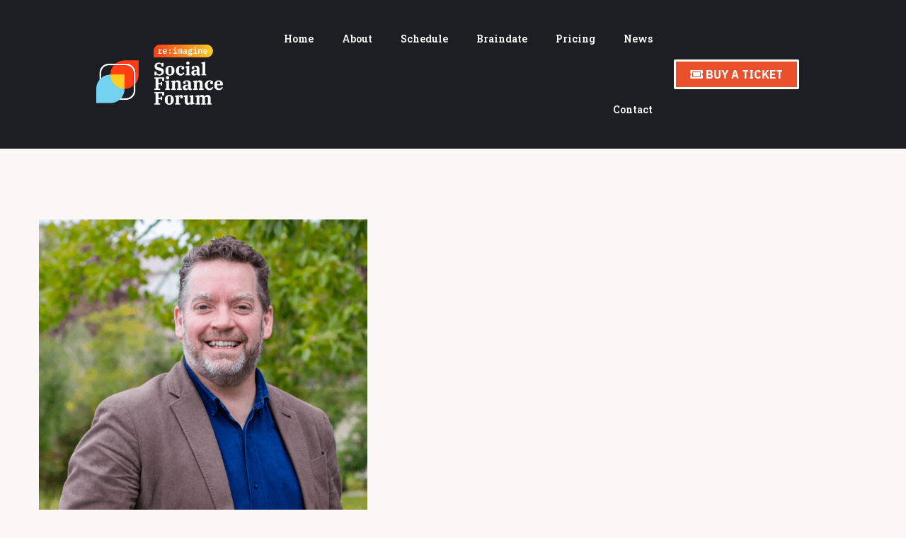

--- FILE ---
content_type: text/html; charset=UTF-8
request_url: https://socialfinanceforum2023.futureofgood.co/james-stauch-bio-2/
body_size: 15019
content:
<!DOCTYPE html>
<html lang="en-US">
<head>
	<meta charset="UTF-8">
	<meta name="viewport" content="width=device-width, initial-scale=1.0, viewport-fit=cover" />		<title>James Stauch &#8211; Social Finance Forum 2023</title>
<meta name='robots' content='max-image-preview:large' />
	<style>img:is([sizes="auto" i], [sizes^="auto," i]) { contain-intrinsic-size: 3000px 1500px }</style>
	<link rel="alternate" hreflang="en" href="https://socialfinanceforum2023.futureofgood.co/james-stauch-bio-2/" />
<link rel="alternate" hreflang="x-default" href="https://socialfinanceforum2023.futureofgood.co/james-stauch-bio-2/" />
<link rel='dns-prefetch' href='//fonts.googleapis.com' />
<link rel='preconnect' href='https://fonts.gstatic.com' crossorigin />
<link rel="alternate" type="application/rss+xml" title="Social Finance Forum 2023 &raquo; Feed" href="https://socialfinanceforum2023.futureofgood.co/feed/" />
<link rel="alternate" type="application/rss+xml" title="Social Finance Forum 2023 &raquo; Comments Feed" href="https://socialfinanceforum2023.futureofgood.co/comments/feed/" />
<script type="text/javascript">
/* <![CDATA[ */
window._wpemojiSettings = {"baseUrl":"https:\/\/s.w.org\/images\/core\/emoji\/16.0.1\/72x72\/","ext":".png","svgUrl":"https:\/\/s.w.org\/images\/core\/emoji\/16.0.1\/svg\/","svgExt":".svg","source":{"concatemoji":"https:\/\/socialfinanceforum2023.futureofgood.co\/wp-includes\/js\/wp-emoji-release.min.js?ver=6.8.3"}};
/*! This file is auto-generated */
!function(s,n){var o,i,e;function c(e){try{var t={supportTests:e,timestamp:(new Date).valueOf()};sessionStorage.setItem(o,JSON.stringify(t))}catch(e){}}function p(e,t,n){e.clearRect(0,0,e.canvas.width,e.canvas.height),e.fillText(t,0,0);var t=new Uint32Array(e.getImageData(0,0,e.canvas.width,e.canvas.height).data),a=(e.clearRect(0,0,e.canvas.width,e.canvas.height),e.fillText(n,0,0),new Uint32Array(e.getImageData(0,0,e.canvas.width,e.canvas.height).data));return t.every(function(e,t){return e===a[t]})}function u(e,t){e.clearRect(0,0,e.canvas.width,e.canvas.height),e.fillText(t,0,0);for(var n=e.getImageData(16,16,1,1),a=0;a<n.data.length;a++)if(0!==n.data[a])return!1;return!0}function f(e,t,n,a){switch(t){case"flag":return n(e,"\ud83c\udff3\ufe0f\u200d\u26a7\ufe0f","\ud83c\udff3\ufe0f\u200b\u26a7\ufe0f")?!1:!n(e,"\ud83c\udde8\ud83c\uddf6","\ud83c\udde8\u200b\ud83c\uddf6")&&!n(e,"\ud83c\udff4\udb40\udc67\udb40\udc62\udb40\udc65\udb40\udc6e\udb40\udc67\udb40\udc7f","\ud83c\udff4\u200b\udb40\udc67\u200b\udb40\udc62\u200b\udb40\udc65\u200b\udb40\udc6e\u200b\udb40\udc67\u200b\udb40\udc7f");case"emoji":return!a(e,"\ud83e\udedf")}return!1}function g(e,t,n,a){var r="undefined"!=typeof WorkerGlobalScope&&self instanceof WorkerGlobalScope?new OffscreenCanvas(300,150):s.createElement("canvas"),o=r.getContext("2d",{willReadFrequently:!0}),i=(o.textBaseline="top",o.font="600 32px Arial",{});return e.forEach(function(e){i[e]=t(o,e,n,a)}),i}function t(e){var t=s.createElement("script");t.src=e,t.defer=!0,s.head.appendChild(t)}"undefined"!=typeof Promise&&(o="wpEmojiSettingsSupports",i=["flag","emoji"],n.supports={everything:!0,everythingExceptFlag:!0},e=new Promise(function(e){s.addEventListener("DOMContentLoaded",e,{once:!0})}),new Promise(function(t){var n=function(){try{var e=JSON.parse(sessionStorage.getItem(o));if("object"==typeof e&&"number"==typeof e.timestamp&&(new Date).valueOf()<e.timestamp+604800&&"object"==typeof e.supportTests)return e.supportTests}catch(e){}return null}();if(!n){if("undefined"!=typeof Worker&&"undefined"!=typeof OffscreenCanvas&&"undefined"!=typeof URL&&URL.createObjectURL&&"undefined"!=typeof Blob)try{var e="postMessage("+g.toString()+"("+[JSON.stringify(i),f.toString(),p.toString(),u.toString()].join(",")+"));",a=new Blob([e],{type:"text/javascript"}),r=new Worker(URL.createObjectURL(a),{name:"wpTestEmojiSupports"});return void(r.onmessage=function(e){c(n=e.data),r.terminate(),t(n)})}catch(e){}c(n=g(i,f,p,u))}t(n)}).then(function(e){for(var t in e)n.supports[t]=e[t],n.supports.everything=n.supports.everything&&n.supports[t],"flag"!==t&&(n.supports.everythingExceptFlag=n.supports.everythingExceptFlag&&n.supports[t]);n.supports.everythingExceptFlag=n.supports.everythingExceptFlag&&!n.supports.flag,n.DOMReady=!1,n.readyCallback=function(){n.DOMReady=!0}}).then(function(){return e}).then(function(){var e;n.supports.everything||(n.readyCallback(),(e=n.source||{}).concatemoji?t(e.concatemoji):e.wpemoji&&e.twemoji&&(t(e.twemoji),t(e.wpemoji)))}))}((window,document),window._wpemojiSettings);
/* ]]> */
</script>
<style id='wp-emoji-styles-inline-css' type='text/css'>

	img.wp-smiley, img.emoji {
		display: inline !important;
		border: none !important;
		box-shadow: none !important;
		height: 1em !important;
		width: 1em !important;
		margin: 0 0.07em !important;
		vertical-align: -0.1em !important;
		background: none !important;
		padding: 0 !important;
	}
</style>
<link rel='stylesheet' id='contact-form-7-css' href='https://socialfinanceforum2023.futureofgood.co/wp-content/plugins/contact-form-7/includes/css/styles.css?ver=5.8.4' type='text/css' media='all' />
<link rel='stylesheet' id='redux-extendify-styles-css' href='https://socialfinanceforum2023.futureofgood.co/wp-content/plugins/redux-framework/redux-core/assets/css/extendify-utilities.css?ver=4.4.9' type='text/css' media='all' />
<link rel='stylesheet' id='wpml-blocks-css' href='https://socialfinanceforum2023.futureofgood.co/wp-content/plugins/sitepress-multilingual-cms/dist/css/blocks/styles.css?ver=4.6.7' type='text/css' media='all' />
<link rel='stylesheet' id='wpml-legacy-horizontal-list-0-css' href='https://socialfinanceforum2023.futureofgood.co/wp-content/plugins/sitepress-multilingual-cms/templates/language-switchers/legacy-list-horizontal/style.min.css?ver=1' type='text/css' media='all' />
<link rel='stylesheet' id='cms-navigation-style-base-css' href='https://socialfinanceforum2023.futureofgood.co/wp-content/plugins/wpml-cms-nav/res/css/cms-navigation-base.css?ver=1.5.5' type='text/css' media='screen' />
<link rel='stylesheet' id='cms-navigation-style-css' href='https://socialfinanceforum2023.futureofgood.co/wp-content/plugins/wpml-cms-nav/res/css/cms-navigation.css?ver=1.5.5' type='text/css' media='screen' />
<link rel='stylesheet' id='bootstrap-css' href='https://socialfinanceforum2023.futureofgood.co/wp-content/themes/miexpo/assets/css/bootstrap.css' type='text/css' media='all' />
<link rel='stylesheet' id='font-awesome-css' href='https://socialfinanceforum2023.futureofgood.co/wp-content/themes/miexpo/assets/css/font-awesome.css' type='text/css' media='all' />
<link rel='stylesheet' id='flaticon-css' href='https://socialfinanceforum2023.futureofgood.co/wp-content/themes/miexpo/assets/css/flaticon.css' type='text/css' media='all' />
<link rel='stylesheet' id='owl-css' href='https://socialfinanceforum2023.futureofgood.co/wp-content/themes/miexpo/assets/css/owl.css' type='text/css' media='all' />
<link rel='stylesheet' id='miexpo-jquery-ui-css' href='https://socialfinanceforum2023.futureofgood.co/wp-content/themes/miexpo/assets/css/jquery-ui.css' type='text/css' media='all' />
<link rel='stylesheet' id='custom-animate-css' href='https://socialfinanceforum2023.futureofgood.co/wp-content/themes/miexpo/assets/css/custom-animate.css' type='text/css' media='all' />
<link rel='stylesheet' id='magnific-popup-css' href='https://socialfinanceforum2023.futureofgood.co/wp-content/themes/miexpo/assets/css/magnific-popup.css' type='text/css' media='all' />
<link rel='stylesheet' id='jquery-fancybox-css' href='https://socialfinanceforum2023.futureofgood.co/wp-content/themes/miexpo/assets/css/jquery.fancybox.min.css' type='text/css' media='all' />
<link rel='stylesheet' id='jquery-mCustomScrollbar-css' href='https://socialfinanceforum2023.futureofgood.co/wp-content/themes/miexpo/assets/css/jquery.mCustomScrollbar.min.css' type='text/css' media='all' />
<link rel='stylesheet' id='miexpo-style-css' href='https://socialfinanceforum2023.futureofgood.co/wp-content/themes/miexpo/style.css?ver=6.8.3' type='text/css' media='all' />
<style id='miexpo-style-inline-css' type='text/css'>

				.page-title.blog-title{
						background-image:url(https://socialfinanceforum2023.futureofgood.co/wp-content/uploads/2020/06/cropped-image-18.jpg);
				}
				.blog-newsletter {
					background-image:url();
				}
			   
</style>
<link rel='stylesheet' id='responsive-css' href='https://socialfinanceforum2023.futureofgood.co/wp-content/themes/miexpo/assets/css/responsive.css' type='text/css' media='all' />
<link rel='stylesheet' id='miexpo-theme-css' href='https://socialfinanceforum2023.futureofgood.co/wp-content/themes/miexpo/assets/css/theme.css' type='text/css' media='all' />
<link rel='stylesheet' id='miexpo-theme-2-css' href='https://socialfinanceforum2023.futureofgood.co/wp-content/themes/miexpo/assets/css/style-2.css' type='text/css' media='all' />
<link rel='stylesheet' id='miexpo-update-css' href='https://socialfinanceforum2023.futureofgood.co/wp-content/themes/miexpo/assets/css/theme-update.css' type='text/css' media='all' />
<link rel='stylesheet' id='elementor-icons-css' href='https://socialfinanceforum2023.futureofgood.co/wp-content/plugins/elementor/assets/lib/eicons/css/elementor-icons.min.css?ver=5.23.0' type='text/css' media='all' />
<link rel='stylesheet' id='elementor-frontend-css' href='https://socialfinanceforum2023.futureofgood.co/wp-content/plugins/elementor/assets/css/frontend-lite.min.css?ver=3.17.3' type='text/css' media='all' />
<link rel='stylesheet' id='swiper-css' href='https://socialfinanceforum2023.futureofgood.co/wp-content/plugins/elementor/assets/lib/swiper/css/swiper.min.css?ver=5.3.6' type='text/css' media='all' />
<link rel='stylesheet' id='elementor-post-3651-css' href='https://socialfinanceforum2023.futureofgood.co/wp-content/uploads/elementor/css/post-3651.css?ver=1700580065' type='text/css' media='all' />
<link rel='stylesheet' id='elementor-pro-css' href='https://socialfinanceforum2023.futureofgood.co/wp-content/plugins/elementor-pro/assets/css/frontend-lite.min.css?ver=3.11.4' type='text/css' media='all' />
<link rel='stylesheet' id='uael-frontend-css' href='https://socialfinanceforum2023.futureofgood.co/wp-content/plugins/ultimate-elementor/assets/min-css/uael-frontend.min.css?ver=1.36.14' type='text/css' media='all' />
<link rel='stylesheet' id='elementor-post-7961-css' href='https://socialfinanceforum2023.futureofgood.co/wp-content/uploads/elementor/css/post-7961.css?ver=1700580066' type='text/css' media='all' />
<link rel='stylesheet' id='elementor-post-7994-css' href='https://socialfinanceforum2023.futureofgood.co/wp-content/uploads/elementor/css/post-7994.css?ver=1700581403' type='text/css' media='all' />
<link rel="preload" as="style" href="https://fonts.googleapis.com/css?family=IBM%20Plex%20Serif:400,600,500&#038;display=swap&#038;ver=1680697584" /><link rel="stylesheet" href="https://fonts.googleapis.com/css?family=IBM%20Plex%20Serif:400,600,500&#038;display=swap&#038;ver=1680697584" media="print" onload="this.media='all'"><noscript><link rel="stylesheet" href="https://fonts.googleapis.com/css?family=IBM%20Plex%20Serif:400,600,500&#038;display=swap&#038;ver=1680697584" /></noscript><link rel='stylesheet' id='google-fonts-1-css' href='https://fonts.googleapis.com/css?family=Roboto+Slab%3A100%2C100italic%2C200%2C200italic%2C300%2C300italic%2C400%2C400italic%2C500%2C500italic%2C600%2C600italic%2C700%2C700italic%2C800%2C800italic%2C900%2C900italic%7CRoboto%3A100%2C100italic%2C200%2C200italic%2C300%2C300italic%2C400%2C400italic%2C500%2C500italic%2C600%2C600italic%2C700%2C700italic%2C800%2C800italic%2C900%2C900italic%7CIBM+Plex+Sans%3A100%2C100italic%2C200%2C200italic%2C300%2C300italic%2C400%2C400italic%2C500%2C500italic%2C600%2C600italic%2C700%2C700italic%2C800%2C800italic%2C900%2C900italic&#038;display=swap&#038;ver=6.8.3' type='text/css' media='all' />
<link rel='stylesheet' id='elementor-icons-shared-0-css' href='https://socialfinanceforum2023.futureofgood.co/wp-content/plugins/elementor/assets/lib/font-awesome/css/fontawesome.min.css?ver=5.15.3' type='text/css' media='all' />
<link rel='stylesheet' id='elementor-icons-fa-solid-css' href='https://socialfinanceforum2023.futureofgood.co/wp-content/plugins/elementor/assets/lib/font-awesome/css/solid.min.css?ver=5.15.3' type='text/css' media='all' />
<link rel='stylesheet' id='elementor-icons-fa-brands-css' href='https://socialfinanceforum2023.futureofgood.co/wp-content/plugins/elementor/assets/lib/font-awesome/css/brands.min.css?ver=5.15.3' type='text/css' media='all' />
<link rel="preconnect" href="https://fonts.gstatic.com/" crossorigin><script type="text/javascript" id="wpml-cookie-js-extra">
/* <![CDATA[ */
var wpml_cookies = {"wp-wpml_current_language":{"value":"en","expires":1,"path":"\/"}};
var wpml_cookies = {"wp-wpml_current_language":{"value":"en","expires":1,"path":"\/"}};
/* ]]> */
</script>
<script type="text/javascript" src="https://socialfinanceforum2023.futureofgood.co/wp-content/plugins/sitepress-multilingual-cms/res/js/cookies/language-cookie.js?ver=4.6.7" id="wpml-cookie-js"></script>
<script type="text/javascript" src="https://socialfinanceforum2023.futureofgood.co/wp-includes/js/jquery/jquery.min.js?ver=3.7.1" id="jquery-core-js"></script>
<script type="text/javascript" src="https://socialfinanceforum2023.futureofgood.co/wp-includes/js/jquery/jquery-migrate.min.js?ver=3.4.1" id="jquery-migrate-js"></script>
<link rel="https://api.w.org/" href="https://socialfinanceforum2023.futureofgood.co/wp-json/" /><link rel="alternate" title="JSON" type="application/json" href="https://socialfinanceforum2023.futureofgood.co/wp-json/wp/v2/pages/8988" /><link rel="EditURI" type="application/rsd+xml" title="RSD" href="https://socialfinanceforum2023.futureofgood.co/xmlrpc.php?rsd" />
<link rel="canonical" href="https://socialfinanceforum2023.futureofgood.co/james-stauch-bio-2/" />
<link rel='shortlink' href='https://socialfinanceforum2023.futureofgood.co/?p=8988' />
<link rel="alternate" title="oEmbed (JSON)" type="application/json+oembed" href="https://socialfinanceforum2023.futureofgood.co/wp-json/oembed/1.0/embed?url=https%3A%2F%2Fsocialfinanceforum2023.futureofgood.co%2Fjames-stauch-bio-2%2F" />
<link rel="alternate" title="oEmbed (XML)" type="text/xml+oembed" href="https://socialfinanceforum2023.futureofgood.co/wp-json/oembed/1.0/embed?url=https%3A%2F%2Fsocialfinanceforum2023.futureofgood.co%2Fjames-stauch-bio-2%2F&#038;format=xml" />
<meta name="cdp-version" content="1.4.4" /><!-- Pipe Drive -->

<script> (function(ss,ex){ window.ldfdr=window.ldfdr||function(){(ldfdr._q=ldfdr._q||[]).push([].slice.call(arguments));}; (function(d,s){ fs=d.getElementsByTagName(s)[0]; function ce(src){ var cs=d.createElement(s); cs.src=src; cs.async=1; fs.parentNode.insertBefore(cs,fs); }; ce(‘https://sc.lfeeder.com/lftracker_v1_'+ss+(ex?'_'+ex:'')+'.js’); })(document,‘script’); })(‘lAxoEaK2LJB4OYGd’); </script>

<!-- Google tag (gtag.js) -->
<script async src="https://www.googletagmanager.com/gtag/js?id=G-MBXMMQ4PP5"></script>
<script>
  window.dataLayer = window.dataLayer || [];
  function gtag(){dataLayer.push(arguments);}
  gtag('js', new Date());

  gtag('config', 'G-MBXMMQ4PP5');
</script><meta name="generator" content="Redux 4.4.9" /><meta name="generator" content="WPML ver:4.6.7 stt:1,4;" />
		<script>
			document.documentElement.className = document.documentElement.className.replace( 'no-js', 'js' );
		</script>
				<style>
			.no-js img.lazyload { display: none; }
			figure.wp-block-image img.lazyloading { min-width: 150px; }
							.lazyload, .lazyloading { opacity: 0; }
				.lazyloaded {
					opacity: 1;
					transition: opacity 400ms;
					transition-delay: 0ms;
				}
					</style>
		<meta name="generator" content="Elementor 3.17.3; features: e_dom_optimization, e_optimized_assets_loading, e_optimized_css_loading, additional_custom_breakpoints; settings: css_print_method-external, google_font-enabled, font_display-swap">
<link rel="icon" href="https://socialfinanceforum2023.futureofgood.co/wp-content/uploads/2023/03/cropped-logomark-light-32x32.png" sizes="32x32" />
<link rel="icon" href="https://socialfinanceforum2023.futureofgood.co/wp-content/uploads/2023/03/cropped-logomark-light-192x192.png" sizes="192x192" />
<link rel="apple-touch-icon" href="https://socialfinanceforum2023.futureofgood.co/wp-content/uploads/2023/03/cropped-logomark-light-180x180.png" />
<meta name="msapplication-TileImage" content="https://socialfinanceforum2023.futureofgood.co/wp-content/uploads/2023/03/cropped-logomark-light-270x270.png" />
<style id="miexpo_options-dynamic-css" title="dynamic-css" class="redux-options-output">a{color:#009bff;}a:hover{color:#535353;}.scroll-to-top{background-color:#8dc1ec;}.scroll-to-top, .scroll-to-top:hover{color:#ffffff;}.scroll-to-top:hover{background-color:#242f6c;}.page-title{color:#ff6c00;}section.page-title a{color:#ffffff;}.nav-outer .mobile-nav-toggler{color:#ff2700;}.sticky-header{background-color:#222222;}.main-header .outer-container{background-color:#ffffff00;}.main-menu .navigation > li > a{color:#ffffff;}.main-menu .navigation > li.current-menu-item > a, .main-menu .navigation > li.current-menu-ancestor > a, .main-header.light-version .main-menu .navigation > li.current-menu-item > a{color:#ffa116;}.main-menu .navigation > li > a:before{background-color:#ae1ec7;}.main-menu .navigation > li > ul, .main-menu .navigation > li > ul > li > ul{background-color:#ffffff;}.main-menu .navigation > li > ul > li > a, .main-menu .navigation > li > ul > li > ul > li > a{color:#222222;}.main-menu .navigation > li > ul > li:hover > a, .main-menu .navigation > li > ul > li > ul > li:hover > a{color:#ff2700;}.btn-style-one{background-color:#eb502d;}.btn-style-one{border-color:#eb502d;}.btn-style-one:hover{color:#eb502d;}.btn-style-one{color:#ffffff;}.btn-style-two{background-color:#414141;}.btn-style-two{border-color:#414141;}.btn-style-two:hover, .btn-style-two{color:#ffffff;}.btn-style-two:hover{background-color:#ffa116;}.btn-style-two:hover{border-color:#ffa116;}.btn-style-three{background-color:#8ad1ed;}.btn-style-three, .btn-style-three:hover{color:#ffffff;}.btn-style-three:before, .btn-style-three:after{background-color:#ffa116;}.btn-style-three{border-color:#ffa116;}.btn-style-four{color:#ffffff;}.btn-style-four:hover{color:#ffa116;}.btn-style-four:before{background-color:#ffa116;}.btn-style-four:after{border-color:#ffa116;}.news-block .inner-box .image a:before{background-color:#ff006a;}.news-block .inner-box .image .category, .blog-detail .inner-box .image .category{background-color:#ff006a;}.news-block .inner-box .lower-content .post-meta li .icon, .blog-detail .inner-box .lower-content .post-meta li .icon{color:#a321b9;}.news-block .inner-box .lower-content .read-more{color:#222222;}.news-block .inner-box:hover .lower-content .read-more{color:#a321b9;}.news-block .inner-box .lower-content .read-more .icon{color:#ffa116;}.blog-detail .inner-box .lower-content .share-box{color:#666666;}.blog-detail .inner-box .lower-content .share-box .icon{color:#a321b9;}.author-box .box-inner{border-color:#ff006a;}.sidebar-widget ul li:hover a{color:#222222;}.tagcloud a{background-color:#f7f8fb;}.tagcloud a:hover{background-color:#a321b9;}.tagcloud a{color:#666666;}.tagcloud a:hover{color:#ffffff;}.sidebar .search-box .form-group button{color:#c067cf;}.main-footer{background-color:#d5d5d5;}.main-footer .social-icons li a:hover{color:#ffffff;}.main-footer .footer-nav{background-color:#efefef;}.main-footer .footer-nav ul li a{color:#ffffff;}.main-footer .footer-nav ul li a:hover{color:#ffa116;}.main-footer .footer-bottom .copyright{color:#444444;}h1,h2,h3,h4,h5,h6{font-family:"IBM Plex Serif";font-weight:600;font-style:normal;}.sec-title h2{font-family:"IBM Plex Serif";font-weight:500;font-style:normal;}</style></head>
<body class="wp-singular page-template-default page page-id-8988 wp-custom-logo wp-theme-miexpo  elementor-default elementor-kit-3651 elementor-page-8075 elementor-page-7833">
		<div data-elementor-type="header" data-elementor-id="7961" class="elementor elementor-7961 elementor-location-header">
								<header class="elementor-section elementor-top-section elementor-element elementor-element-1f0bc9ed elementor-section-content-middle elementor-section-height-min-height elementor-section-boxed elementor-section-height-default elementor-section-items-middle" data-id="1f0bc9ed" data-element_type="section" data-settings="{&quot;background_background&quot;:&quot;classic&quot;}">
						<div class="elementor-container elementor-column-gap-narrow">
					<div class="elementor-column elementor-col-25 elementor-top-column elementor-element elementor-element-4fbf2006" data-id="4fbf2006" data-element_type="column">
			<div class="elementor-widget-wrap elementor-element-populated">
								<div class="elementor-element elementor-element-3adf19d6 elementor-widget elementor-widget-theme-site-logo elementor-widget-image" data-id="3adf19d6" data-element_type="widget" data-widget_type="theme-site-logo.default">
				<div class="elementor-widget-container">
			<style>/*! elementor - v3.17.0 - 08-11-2023 */
.elementor-widget-image{text-align:center}.elementor-widget-image a{display:inline-block}.elementor-widget-image a img[src$=".svg"]{width:48px}.elementor-widget-image img{vertical-align:middle;display:inline-block}</style>								<a href="https://socialfinanceforum2023.futureofgood.co">
			<img width="350" height="165"   alt="" data-srcset="https://socialfinanceforum2023.futureofgood.co/wp-content/uploads/2023/03/cropped-cropped-en-logo-dark-1-e1680277773269-1-1536x724-2.png 350w, https://socialfinanceforum2023.futureofgood.co/wp-content/uploads/2023/03/cropped-cropped-en-logo-dark-1-e1680277773269-1-1536x724-2-300x141.png 300w"  data-src="https://socialfinanceforum2023.futureofgood.co/wp-content/uploads/2023/03/cropped-cropped-en-logo-dark-1-e1680277773269-1-1536x724-2.png" data-sizes="(max-width: 350px) 100vw, 350px" class="attachment-medium_large size-medium_large wp-image-7981 lazyload" src="[data-uri]" /><noscript><img width="350" height="165" src="https://socialfinanceforum2023.futureofgood.co/wp-content/uploads/2023/03/cropped-cropped-en-logo-dark-1-e1680277773269-1-1536x724-2.png" class="attachment-medium_large size-medium_large wp-image-7981" alt="" srcset="https://socialfinanceforum2023.futureofgood.co/wp-content/uploads/2023/03/cropped-cropped-en-logo-dark-1-e1680277773269-1-1536x724-2.png 350w, https://socialfinanceforum2023.futureofgood.co/wp-content/uploads/2023/03/cropped-cropped-en-logo-dark-1-e1680277773269-1-1536x724-2-300x141.png 300w" sizes="(max-width: 350px) 100vw, 350px" /></noscript>				</a>
											</div>
				</div>
					</div>
		</div>
				<div class="elementor-column elementor-col-50 elementor-top-column elementor-element elementor-element-5ed4d69c" data-id="5ed4d69c" data-element_type="column">
			<div class="elementor-widget-wrap elementor-element-populated">
								<div class="elementor-element elementor-element-2dd15897 elementor-nav-menu__align-right elementor-nav-menu--stretch elementor-nav-menu--dropdown-mobile elementor-nav-menu__text-align-center elementor-nav-menu--toggle elementor-nav-menu--burger elementor-widget elementor-widget-nav-menu" data-id="2dd15897" data-element_type="widget" data-settings="{&quot;full_width&quot;:&quot;stretch&quot;,&quot;layout&quot;:&quot;horizontal&quot;,&quot;submenu_icon&quot;:{&quot;value&quot;:&quot;&lt;i class=\&quot;fas fa-caret-down\&quot;&gt;&lt;\/i&gt;&quot;,&quot;library&quot;:&quot;fa-solid&quot;},&quot;toggle&quot;:&quot;burger&quot;}" data-widget_type="nav-menu.default">
				<div class="elementor-widget-container">
			<link rel="stylesheet" href="https://socialfinanceforum2023.futureofgood.co/wp-content/plugins/elementor-pro/assets/css/widget-nav-menu.min.css">			<nav class="elementor-nav-menu--main elementor-nav-menu__container elementor-nav-menu--layout-horizontal e--pointer-underline e--animation-fade">
				<ul id="menu-1-2dd15897" class="elementor-nav-menu"><li class="menu-item menu-item-type-post_type menu-item-object-page menu-item-home menu-item-7605"><a href="https://socialfinanceforum2023.futureofgood.co/" class="elementor-item">Home</a></li>
<li class="menu-item menu-item-type-post_type menu-item-object-page menu-item-7606"><a href="https://socialfinanceforum2023.futureofgood.co/about-us/" class="elementor-item">About</a></li>
<li class="menu-item menu-item-type-post_type menu-item-object-page menu-item-7609"><a href="https://socialfinanceforum2023.futureofgood.co/schedule/schedule-2/" class="elementor-item">Schedule</a></li>
<li class="menu-item menu-item-type-post_type menu-item-object-page menu-item-9023"><a href="https://socialfinanceforum2023.futureofgood.co/braindate-menu/" class="elementor-item">Braindate</a></li>
<li class="menu-item menu-item-type-post_type menu-item-object-page menu-item-7827"><a href="https://socialfinanceforum2023.futureofgood.co/pricing-details-3/" class="elementor-item">Pricing</a></li>
<li class="menu-item menu-item-type-post_type menu-item-object-page menu-item-7879"><a href="https://socialfinanceforum2023.futureofgood.co/blog/blog-2/" class="elementor-item">News</a></li>
<li class="menu-item menu-item-type-post_type menu-item-object-page menu-item-7842"><a href="https://socialfinanceforum2023.futureofgood.co/contact-us-2/" class="elementor-item">Contact</a></li>
</ul>			</nav>
					<div class="elementor-menu-toggle" role="button" tabindex="0" aria-label="Menu Toggle" aria-expanded="false">
			<i aria-hidden="true" role="presentation" class="elementor-menu-toggle__icon--open eicon-menu-bar"></i><i aria-hidden="true" role="presentation" class="elementor-menu-toggle__icon--close eicon-close"></i>			<span class="elementor-screen-only">Menu</span>
		</div>
					<nav class="elementor-nav-menu--dropdown elementor-nav-menu__container" aria-hidden="true">
				<ul id="menu-2-2dd15897" class="elementor-nav-menu"><li class="menu-item menu-item-type-post_type menu-item-object-page menu-item-home menu-item-7605"><a href="https://socialfinanceforum2023.futureofgood.co/" class="elementor-item" tabindex="-1">Home</a></li>
<li class="menu-item menu-item-type-post_type menu-item-object-page menu-item-7606"><a href="https://socialfinanceforum2023.futureofgood.co/about-us/" class="elementor-item" tabindex="-1">About</a></li>
<li class="menu-item menu-item-type-post_type menu-item-object-page menu-item-7609"><a href="https://socialfinanceforum2023.futureofgood.co/schedule/schedule-2/" class="elementor-item" tabindex="-1">Schedule</a></li>
<li class="menu-item menu-item-type-post_type menu-item-object-page menu-item-9023"><a href="https://socialfinanceforum2023.futureofgood.co/braindate-menu/" class="elementor-item" tabindex="-1">Braindate</a></li>
<li class="menu-item menu-item-type-post_type menu-item-object-page menu-item-7827"><a href="https://socialfinanceforum2023.futureofgood.co/pricing-details-3/" class="elementor-item" tabindex="-1">Pricing</a></li>
<li class="menu-item menu-item-type-post_type menu-item-object-page menu-item-7879"><a href="https://socialfinanceforum2023.futureofgood.co/blog/blog-2/" class="elementor-item" tabindex="-1">News</a></li>
<li class="menu-item menu-item-type-post_type menu-item-object-page menu-item-7842"><a href="https://socialfinanceforum2023.futureofgood.co/contact-us-2/" class="elementor-item" tabindex="-1">Contact</a></li>
</ul>			</nav>
				</div>
				</div>
					</div>
		</div>
				<div class="elementor-column elementor-col-25 elementor-top-column elementor-element elementor-element-225ac079" data-id="225ac079" data-element_type="column">
			<div class="elementor-widget-wrap elementor-element-populated">
								<div class="elementor-element elementor-element-b7c7a85 elementor-mobile-align-left elementor-widget elementor-widget-button" data-id="b7c7a85" data-element_type="widget" data-widget_type="button.default">
				<div class="elementor-widget-container">
					<div class="elementor-button-wrapper">
			<a class="elementor-button elementor-button-link elementor-size-xs" href="https://socialfinanceforum2023.futureofgood.co/pricing-details-3/">
						<span class="elementor-button-content-wrapper">
						<span class="elementor-button-icon elementor-align-icon-left">
				<i aria-hidden="true" class="fas fa-ticket-alt"></i>			</span>
						<span class="elementor-button-text">BUY A TICKET</span>
		</span>
					</a>
		</div>
				</div>
				</div>
					</div>
		</div>
							</div>
		</header>
						</div>
		<section class="blog-page-section orginaly-single-page">
	<div class="auto-container">
		<div class="row clearfix page-content">
								<div class="col-sm-12">
					
<article id="post-8988" class="post-8988 page type-page status-publish has-post-thumbnail hentry">
    
            <div class="post-thumbnail">
                <img width="464" height="464"   alt="" decoding="async" data-srcset="https://socialfinanceforum2023.futureofgood.co/wp-content/uploads/2023/06/1-1-464x464.png 464w, https://socialfinanceforum2023.futureofgood.co/wp-content/uploads/2023/06/1-1-300x300.png 300w, https://socialfinanceforum2023.futureofgood.co/wp-content/uploads/2023/06/1-1-1024x1024.png 1024w, https://socialfinanceforum2023.futureofgood.co/wp-content/uploads/2023/06/1-1-150x150.png 150w, https://socialfinanceforum2023.futureofgood.co/wp-content/uploads/2023/06/1-1-768x768.png 768w, https://socialfinanceforum2023.futureofgood.co/wp-content/uploads/2023/06/1-1.png 1043w"  data-src="https://socialfinanceforum2023.futureofgood.co/wp-content/uploads/2023/06/1-1-464x464.png" data-sizes="(max-width: 464px) 100vw, 464px" class="attachment-post-thumbnail size-post-thumbnail wp-post-image lazyload" src="[data-uri]" /><noscript><img width="464" height="464" src="https://socialfinanceforum2023.futureofgood.co/wp-content/uploads/2023/06/1-1-464x464.png" class="attachment-post-thumbnail size-post-thumbnail wp-post-image" alt="" decoding="async" srcset="https://socialfinanceforum2023.futureofgood.co/wp-content/uploads/2023/06/1-1-464x464.png 464w, https://socialfinanceforum2023.futureofgood.co/wp-content/uploads/2023/06/1-1-300x300.png 300w, https://socialfinanceforum2023.futureofgood.co/wp-content/uploads/2023/06/1-1-1024x1024.png 1024w, https://socialfinanceforum2023.futureofgood.co/wp-content/uploads/2023/06/1-1-150x150.png 150w, https://socialfinanceforum2023.futureofgood.co/wp-content/uploads/2023/06/1-1-768x768.png 768w, https://socialfinanceforum2023.futureofgood.co/wp-content/uploads/2023/06/1-1.png 1043w" sizes="(max-width: 464px) 100vw, 464px" /></noscript>            </div><!-- .post-thumbnail -->

            <div class="entry-content">
        <h3>James Stauch</h3>
<p><span class="speakder-designation" style="color: #eb502d;">Executive Director, Institute for Community Prosperity</span></p>
<div class="text">
<p>James Stauch is the Director of the Institute for Community Prosperity at Mount Royal University where he has developed or co-created social innovation, leadership, and systems-focused learning programs for both undergraduates and the broader community.</p>
<p>The Institute hosts an array of local and regional social innovation learning programs, as well as the Canada-wide competition of the global Map the System student challenge. A former foundation executive and philanthropy and social change consultant, James also serves as the Managing Partner for the Centre for Social Impact Technology.</p>
<p>He is the lead author of an annual scan of trends and emerging issues, produced in partnership with Calgary Foundation, and has co-authored a wide variety of works, including on aging, artificial intelligence, accessibility, food security, nonprofit mergers, northern policy, philanthropy, social change leadership, social enterprise, and systems mapping.</p>
</div>
    </div><!-- .entry-content -->
</article>
					</div>

													</div>
		<!--Styled Pagination-->
				<!--End Styled Pagination-->
	</div>
</section>
		<div data-elementor-type="footer" data-elementor-id="7994" class="elementor elementor-7994 elementor-location-footer">
								<footer class="elementor-section elementor-top-section elementor-element elementor-element-16201cfb elementor-section-boxed elementor-section-height-default elementor-section-height-default" data-id="16201cfb" data-element_type="section" data-settings="{&quot;background_background&quot;:&quot;classic&quot;}">
						<div class="elementor-container elementor-column-gap-default">
					<div class="elementor-column elementor-col-33 elementor-top-column elementor-element elementor-element-552d9064" data-id="552d9064" data-element_type="column">
			<div class="elementor-widget-wrap elementor-element-populated">
								<div class="elementor-element elementor-element-2db3e65 elementor-widget elementor-widget-image" data-id="2db3e65" data-element_type="widget" data-widget_type="image.default">
				<div class="elementor-widget-container">
																<a href="https://socialfinanceforum2023.futureofgood.co/" target="_blank">
							<img  title="bi logo light" alt="bi logo light" loading="lazy" data-src="https://socialfinanceforum2023.futureofgood.co/wp-content/uploads/elementor/thumbs/bi-logo-light-1-qix2goht88x051j0b0t6hrtrhhy33zlf0cu7lzcwuq.png" class="lazyload" src="[data-uri]" /><noscript><img src="https://socialfinanceforum2023.futureofgood.co/wp-content/uploads/elementor/thumbs/bi-logo-light-1-qix2goht88x051j0b0t6hrtrhhy33zlf0cu7lzcwuq.png" title="bi logo light" alt="bi logo light" loading="lazy" /></noscript>								</a>
															</div>
				</div>
				<div class="elementor-element elementor-element-1e441bcf elementor-widget elementor-widget-text-editor" data-id="1e441bcf" data-element_type="widget" data-widget_type="text-editor.default">
				<div class="elementor-widget-container">
			<style>/*! elementor - v3.17.0 - 08-11-2023 */
.elementor-widget-text-editor.elementor-drop-cap-view-stacked .elementor-drop-cap{background-color:#69727d;color:#fff}.elementor-widget-text-editor.elementor-drop-cap-view-framed .elementor-drop-cap{color:#69727d;border:3px solid;background-color:transparent}.elementor-widget-text-editor:not(.elementor-drop-cap-view-default) .elementor-drop-cap{margin-top:8px}.elementor-widget-text-editor:not(.elementor-drop-cap-view-default) .elementor-drop-cap-letter{width:1em;height:1em}.elementor-widget-text-editor .elementor-drop-cap{float:left;text-align:center;line-height:1;font-size:50px}.elementor-widget-text-editor .elementor-drop-cap-letter{display:inline-block}</style>				<p>Presented by Future of Good and SVX, Social Finance Forum 2023 will be held online June 15-16, 2023. The conference aims to convene 1000 changemakers across diverse sectors who are passionate about capital to imagine and shape a new agenda for transforming finance for a new era of human potential.</p>						</div>
				</div>
					</div>
		</div>
				<div class="elementor-column elementor-col-33 elementor-top-column elementor-element elementor-element-1e3bc635" data-id="1e3bc635" data-element_type="column">
			<div class="elementor-widget-wrap elementor-element-populated">
								<div class="elementor-element elementor-element-28db57bc elementor-widget elementor-widget-heading" data-id="28db57bc" data-element_type="widget" data-widget_type="heading.default">
				<div class="elementor-widget-container">
			<style>/*! elementor - v3.17.0 - 08-11-2023 */
.elementor-heading-title{padding:0;margin:0;line-height:1}.elementor-widget-heading .elementor-heading-title[class*=elementor-size-]>a{color:inherit;font-size:inherit;line-height:inherit}.elementor-widget-heading .elementor-heading-title.elementor-size-small{font-size:15px}.elementor-widget-heading .elementor-heading-title.elementor-size-medium{font-size:19px}.elementor-widget-heading .elementor-heading-title.elementor-size-large{font-size:29px}.elementor-widget-heading .elementor-heading-title.elementor-size-xl{font-size:39px}.elementor-widget-heading .elementor-heading-title.elementor-size-xxl{font-size:59px}</style><h4 class="elementor-heading-title elementor-size-default"><b>Useful Links</b></h4>		</div>
				</div>
				<section class="elementor-section elementor-inner-section elementor-element elementor-element-57f41fe7 elementor-section-boxed elementor-section-height-default elementor-section-height-default" data-id="57f41fe7" data-element_type="section">
						<div class="elementor-container elementor-column-gap-no">
					<div class="elementor-column elementor-col-50 elementor-inner-column elementor-element elementor-element-7984442e" data-id="7984442e" data-element_type="column">
			<div class="elementor-widget-wrap elementor-element-populated">
								<div class="elementor-element elementor-element-7816e231 elementor-align-left elementor-icon-list--layout-traditional elementor-list-item-link-full_width elementor-widget elementor-widget-icon-list" data-id="7816e231" data-element_type="widget" data-widget_type="icon-list.default">
				<div class="elementor-widget-container">
			<link rel="stylesheet" href="https://socialfinanceforum2023.futureofgood.co/wp-content/plugins/elementor/assets/css/widget-icon-list.min.css">		<ul class="elementor-icon-list-items">
							<li class="elementor-icon-list-item">
											<a href="https://socialfinanceforum2023.futureofgood.co/">

												<span class="elementor-icon-list-icon">
							<i aria-hidden="true" class="fas fa-caret-right"></i>						</span>
										<span class="elementor-icon-list-text">Home</span>
											</a>
									</li>
								<li class="elementor-icon-list-item">
											<a href="https://socialfinanceforum2023.futureofgood.co/about-us/">

												<span class="elementor-icon-list-icon">
							<i aria-hidden="true" class="fas fa-caret-right"></i>						</span>
										<span class="elementor-icon-list-text">About SFF 2023</span>
											</a>
									</li>
								<li class="elementor-icon-list-item">
											<a href="https://socialfinanceforum2023.futureofgood.co/schedule/schedule-2/">

												<span class="elementor-icon-list-icon">
							<i aria-hidden="true" class="fas fa-caret-right"></i>						</span>
										<span class="elementor-icon-list-text">Schedule</span>
											</a>
									</li>
								<li class="elementor-icon-list-item">
											<a href="https://socialfinanceforum2023.futureofgood.co/pricing-details-3/">

												<span class="elementor-icon-list-icon">
							<i aria-hidden="true" class="fas fa-caret-right"></i>						</span>
										<span class="elementor-icon-list-text">Pricing</span>
											</a>
									</li>
								<li class="elementor-icon-list-item">
											<a href="https://socialfinanceforum2023.futureofgood.co/blog/blog-2/">

												<span class="elementor-icon-list-icon">
							<i aria-hidden="true" class="fas fa-caret-right"></i>						</span>
										<span class="elementor-icon-list-text">News</span>
											</a>
									</li>
								<li class="elementor-icon-list-item">
											<a href="https://socialfinanceforum2023.futureofgood.co/contact-us-2/">

												<span class="elementor-icon-list-icon">
							<i aria-hidden="true" class="fas fa-caret-right"></i>						</span>
										<span class="elementor-icon-list-text">Contact</span>
											</a>
									</li>
						</ul>
				</div>
				</div>
					</div>
		</div>
				<div class="elementor-column elementor-col-50 elementor-inner-column elementor-element elementor-element-4ef6b8db" data-id="4ef6b8db" data-element_type="column">
			<div class="elementor-widget-wrap elementor-element-populated">
								<div class="elementor-element elementor-element-137a1bf7 elementor-align-left elementor-icon-list--layout-traditional elementor-list-item-link-full_width elementor-widget elementor-widget-icon-list" data-id="137a1bf7" data-element_type="widget" data-widget_type="icon-list.default">
				<div class="elementor-widget-container">
					<ul class="elementor-icon-list-items">
							<li class="elementor-icon-list-item">
											<a href="https://socialfinanceforum2023.futureofgood.co/become-a-partner/">

												<span class="elementor-icon-list-icon">
							<i aria-hidden="true" class="fas fa-caret-right"></i>						</span>
										<span class="elementor-icon-list-text">Become a SFF 2023 partner</span>
											</a>
									</li>
								<li class="elementor-icon-list-item">
											<a href="https://futureofgood.co/register" target="_blank">

												<span class="elementor-icon-list-icon">
							<i aria-hidden="true" class="fas fa-caret-right"></i>						</span>
										<span class="elementor-icon-list-text">Become a member</span>
											</a>
									</li>
								<li class="elementor-icon-list-item">
											<a href="https://docs.google.com/document/d/1VY5kxU2TlF1fQss60e3mlg-PzDsd9Nhl8cdy-e3Cc_E/edit?usp=sharing">

												<span class="elementor-icon-list-icon">
							<i aria-hidden="true" class="fas fa-caret-right"></i>						</span>
										<span class="elementor-icon-list-text">Press and Marketing kit</span>
											</a>
									</li>
						</ul>
				</div>
				</div>
					</div>
		</div>
							</div>
		</section>
					</div>
		</div>
				<div class="elementor-column elementor-col-33 elementor-top-column elementor-element elementor-element-26f2b88a" data-id="26f2b88a" data-element_type="column">
			<div class="elementor-widget-wrap elementor-element-populated">
								<div class="elementor-element elementor-element-1e7871b1 elementor-widget elementor-widget-heading" data-id="1e7871b1" data-element_type="widget" data-widget_type="heading.default">
				<div class="elementor-widget-container">
			<h4 class="elementor-heading-title elementor-size-default"><b>Subscribe to Future of Good's newsletter</b></h4>		</div>
				</div>
				<div class="elementor-element elementor-element-54bce9d6 elementor-button-align-stretch elementor-widget elementor-widget-form" data-id="54bce9d6" data-element_type="widget" data-settings="{&quot;step_next_label&quot;:&quot;Next&quot;,&quot;step_previous_label&quot;:&quot;Previous&quot;,&quot;button_width&quot;:&quot;100&quot;,&quot;step_type&quot;:&quot;number_text&quot;,&quot;step_icon_shape&quot;:&quot;circle&quot;}" data-widget_type="form.default">
				<div class="elementor-widget-container">
			<style>/*! elementor-pro - v3.11.4 - 07-03-2023 */
.elementor-button.elementor-hidden,.elementor-hidden{display:none}.e-form__step{width:100%}.e-form__step:not(.elementor-hidden){display:flex;flex-wrap:wrap}.e-form__buttons{flex-wrap:wrap}.e-form__buttons,.e-form__buttons__wrapper{display:flex}.e-form__indicators{display:flex;justify-content:space-between;align-items:center;flex-wrap:nowrap;font-size:13px;margin-bottom:var(--e-form-steps-indicators-spacing)}.e-form__indicators__indicator{display:flex;flex-direction:column;align-items:center;justify-content:center;flex-basis:0;padding:0 var(--e-form-steps-divider-gap)}.e-form__indicators__indicator__progress{width:100%;position:relative;background-color:var(--e-form-steps-indicator-progress-background-color);border-radius:var(--e-form-steps-indicator-progress-border-radius);overflow:hidden}.e-form__indicators__indicator__progress__meter{width:var(--e-form-steps-indicator-progress-meter-width,0);height:var(--e-form-steps-indicator-progress-height);line-height:var(--e-form-steps-indicator-progress-height);padding-right:15px;border-radius:var(--e-form-steps-indicator-progress-border-radius);background-color:var(--e-form-steps-indicator-progress-color);color:var(--e-form-steps-indicator-progress-meter-color);text-align:right;transition:width .1s linear}.e-form__indicators__indicator:first-child{padding-left:0}.e-form__indicators__indicator:last-child{padding-right:0}.e-form__indicators__indicator--state-inactive{color:var(--e-form-steps-indicator-inactive-primary-color,#c2cbd2)}.e-form__indicators__indicator--state-inactive [class*=indicator--shape-]:not(.e-form__indicators__indicator--shape-none){background-color:var(--e-form-steps-indicator-inactive-secondary-color,#fff)}.e-form__indicators__indicator--state-inactive object,.e-form__indicators__indicator--state-inactive svg{fill:var(--e-form-steps-indicator-inactive-primary-color,#c2cbd2)}.e-form__indicators__indicator--state-active{color:var(--e-form-steps-indicator-active-primary-color,#39b54a);border-color:var(--e-form-steps-indicator-active-secondary-color,#fff)}.e-form__indicators__indicator--state-active [class*=indicator--shape-]:not(.e-form__indicators__indicator--shape-none){background-color:var(--e-form-steps-indicator-active-secondary-color,#fff)}.e-form__indicators__indicator--state-active object,.e-form__indicators__indicator--state-active svg{fill:var(--e-form-steps-indicator-active-primary-color,#39b54a)}.e-form__indicators__indicator--state-completed{color:var(--e-form-steps-indicator-completed-secondary-color,#fff)}.e-form__indicators__indicator--state-completed [class*=indicator--shape-]:not(.e-form__indicators__indicator--shape-none){background-color:var(--e-form-steps-indicator-completed-primary-color,#39b54a)}.e-form__indicators__indicator--state-completed .e-form__indicators__indicator__label{color:var(--e-form-steps-indicator-completed-primary-color,#39b54a)}.e-form__indicators__indicator--state-completed .e-form__indicators__indicator--shape-none{color:var(--e-form-steps-indicator-completed-primary-color,#39b54a);background-color:initial}.e-form__indicators__indicator--state-completed object,.e-form__indicators__indicator--state-completed svg{fill:var(--e-form-steps-indicator-completed-secondary-color,#fff)}.e-form__indicators__indicator__icon{width:var(--e-form-steps-indicator-padding,30px);height:var(--e-form-steps-indicator-padding,30px);font-size:var(--e-form-steps-indicator-icon-size);border-width:1px;border-style:solid;display:flex;justify-content:center;align-items:center;overflow:hidden;margin-bottom:10px}.e-form__indicators__indicator__icon img,.e-form__indicators__indicator__icon object,.e-form__indicators__indicator__icon svg{width:var(--e-form-steps-indicator-icon-size);height:auto}.e-form__indicators__indicator__icon .e-font-icon-svg{height:1em}.e-form__indicators__indicator__number{width:var(--e-form-steps-indicator-padding,30px);height:var(--e-form-steps-indicator-padding,30px);border-width:1px;border-style:solid;display:flex;justify-content:center;align-items:center;margin-bottom:10px}.e-form__indicators__indicator--shape-circle{border-radius:50%}.e-form__indicators__indicator--shape-square{border-radius:0}.e-form__indicators__indicator--shape-rounded{border-radius:5px}.e-form__indicators__indicator--shape-none{border:0}.e-form__indicators__indicator__label{text-align:center}.e-form__indicators__indicator__separator{width:100%;height:var(--e-form-steps-divider-width);background-color:#c2cbd2}.e-form__indicators--type-icon,.e-form__indicators--type-icon_text,.e-form__indicators--type-number,.e-form__indicators--type-number_text{align-items:flex-start}.e-form__indicators--type-icon .e-form__indicators__indicator__separator,.e-form__indicators--type-icon_text .e-form__indicators__indicator__separator,.e-form__indicators--type-number .e-form__indicators__indicator__separator,.e-form__indicators--type-number_text .e-form__indicators__indicator__separator{margin-top:calc(var(--e-form-steps-indicator-padding, 30px) / 2 - var(--e-form-steps-divider-width, 1px) / 2)}.elementor-field-type-hidden{display:none}.elementor-field-type-html{display:inline-block}.elementor-login .elementor-lost-password,.elementor-login .elementor-remember-me{font-size:.85em}.elementor-field-type-recaptcha_v3 .elementor-field-label{display:none}.elementor-field-type-recaptcha_v3 .grecaptcha-badge{z-index:1}.elementor-button .elementor-form-spinner{order:3}.elementor-form .elementor-button>span{display:flex;justify-content:center;align-items:center}.elementor-form .elementor-button .elementor-button-text{white-space:normal;flex-grow:0}.elementor-form .elementor-button svg{height:auto}.elementor-form .elementor-button .e-font-icon-svg{height:1em}.elementor-select-wrapper .select-caret-down-wrapper{position:absolute;top:50%;transform:translateY(-50%);inset-inline-end:10px;pointer-events:none;font-size:11px}.elementor-select-wrapper .select-caret-down-wrapper svg{display:unset;width:1em;aspect-ratio:unset;fill:currentColor}.elementor-select-wrapper .select-caret-down-wrapper i{font-size:19px;line-height:2}.elementor-select-wrapper.remove-before:before{content:""!important}</style>		<form class="elementor-form" method="post" name="New Form">
			<input type="hidden" name="post_id" value="7994"/>
			<input type="hidden" name="form_id" value="54bce9d6"/>
			<input type="hidden" name="referer_title" value="James Stauch" />

							<input type="hidden" name="queried_id" value="8988"/>
			
			<div class="elementor-form-fields-wrapper elementor-labels-">
								<div class="elementor-field-type-text elementor-field-group elementor-column elementor-field-group-name elementor-col-100">
												<label for="form-field-name" class="elementor-field-label elementor-screen-only">
								Name							</label>
														<input size="1" type="text" name="form_fields[name]" id="form-field-name" class="elementor-field elementor-size-sm  elementor-field-textual" placeholder="Your Name">
											</div>
								<div class="elementor-field-type-email elementor-field-group elementor-column elementor-field-group-email elementor-col-100 elementor-field-required">
												<label for="form-field-email" class="elementor-field-label elementor-screen-only">
								Email							</label>
														<input size="1" type="email" name="form_fields[email]" id="form-field-email" class="elementor-field elementor-size-sm  elementor-field-textual" placeholder="Your Email" required="required" aria-required="true">
											</div>
								<div class="elementor-field-group elementor-column elementor-field-type-submit elementor-col-100 e-form__buttons">
					<button type="submit" class="elementor-button elementor-size-sm">
						<span >
															<span class=" elementor-button-icon">
																										</span>
																						<span class="elementor-button-text">Subscribe</span>
													</span>
					</button>
				</div>
			</div>
		</form>
				</div>
				</div>
				<div class="elementor-element elementor-element-7cc72a8c elementor-shape-circle elementor-grid-0 elementor-widget elementor-widget-social-icons" data-id="7cc72a8c" data-element_type="widget" data-widget_type="social-icons.default">
				<div class="elementor-widget-container">
			<style>/*! elementor - v3.17.0 - 08-11-2023 */
.elementor-widget-social-icons.elementor-grid-0 .elementor-widget-container,.elementor-widget-social-icons.elementor-grid-mobile-0 .elementor-widget-container,.elementor-widget-social-icons.elementor-grid-tablet-0 .elementor-widget-container{line-height:1;font-size:0}.elementor-widget-social-icons:not(.elementor-grid-0):not(.elementor-grid-tablet-0):not(.elementor-grid-mobile-0) .elementor-grid{display:inline-grid}.elementor-widget-social-icons .elementor-grid{grid-column-gap:var(--grid-column-gap,5px);grid-row-gap:var(--grid-row-gap,5px);grid-template-columns:var(--grid-template-columns);justify-content:var(--justify-content,center);justify-items:var(--justify-content,center)}.elementor-icon.elementor-social-icon{font-size:var(--icon-size,25px);line-height:var(--icon-size,25px);width:calc(var(--icon-size, 25px) + (2 * var(--icon-padding, .5em)));height:calc(var(--icon-size, 25px) + (2 * var(--icon-padding, .5em)))}.elementor-social-icon{--e-social-icon-icon-color:#fff;display:inline-flex;background-color:#69727d;align-items:center;justify-content:center;text-align:center;cursor:pointer}.elementor-social-icon i{color:var(--e-social-icon-icon-color)}.elementor-social-icon svg{fill:var(--e-social-icon-icon-color)}.elementor-social-icon:last-child{margin:0}.elementor-social-icon:hover{opacity:.9;color:#fff}.elementor-social-icon-android{background-color:#a4c639}.elementor-social-icon-apple{background-color:#999}.elementor-social-icon-behance{background-color:#1769ff}.elementor-social-icon-bitbucket{background-color:#205081}.elementor-social-icon-codepen{background-color:#000}.elementor-social-icon-delicious{background-color:#39f}.elementor-social-icon-deviantart{background-color:#05cc47}.elementor-social-icon-digg{background-color:#005be2}.elementor-social-icon-dribbble{background-color:#ea4c89}.elementor-social-icon-elementor{background-color:#d30c5c}.elementor-social-icon-envelope{background-color:#ea4335}.elementor-social-icon-facebook,.elementor-social-icon-facebook-f{background-color:#3b5998}.elementor-social-icon-flickr{background-color:#0063dc}.elementor-social-icon-foursquare{background-color:#2d5be3}.elementor-social-icon-free-code-camp,.elementor-social-icon-freecodecamp{background-color:#006400}.elementor-social-icon-github{background-color:#333}.elementor-social-icon-gitlab{background-color:#e24329}.elementor-social-icon-globe{background-color:#69727d}.elementor-social-icon-google-plus,.elementor-social-icon-google-plus-g{background-color:#dd4b39}.elementor-social-icon-houzz{background-color:#7ac142}.elementor-social-icon-instagram{background-color:#262626}.elementor-social-icon-jsfiddle{background-color:#487aa2}.elementor-social-icon-link{background-color:#818a91}.elementor-social-icon-linkedin,.elementor-social-icon-linkedin-in{background-color:#0077b5}.elementor-social-icon-medium{background-color:#00ab6b}.elementor-social-icon-meetup{background-color:#ec1c40}.elementor-social-icon-mixcloud{background-color:#273a4b}.elementor-social-icon-odnoklassniki{background-color:#f4731c}.elementor-social-icon-pinterest{background-color:#bd081c}.elementor-social-icon-product-hunt{background-color:#da552f}.elementor-social-icon-reddit{background-color:#ff4500}.elementor-social-icon-rss{background-color:#f26522}.elementor-social-icon-shopping-cart{background-color:#4caf50}.elementor-social-icon-skype{background-color:#00aff0}.elementor-social-icon-slideshare{background-color:#0077b5}.elementor-social-icon-snapchat{background-color:#fffc00}.elementor-social-icon-soundcloud{background-color:#f80}.elementor-social-icon-spotify{background-color:#2ebd59}.elementor-social-icon-stack-overflow{background-color:#fe7a15}.elementor-social-icon-steam{background-color:#00adee}.elementor-social-icon-stumbleupon{background-color:#eb4924}.elementor-social-icon-telegram{background-color:#2ca5e0}.elementor-social-icon-thumb-tack{background-color:#1aa1d8}.elementor-social-icon-tripadvisor{background-color:#589442}.elementor-social-icon-tumblr{background-color:#35465c}.elementor-social-icon-twitch{background-color:#6441a5}.elementor-social-icon-twitter{background-color:#1da1f2}.elementor-social-icon-viber{background-color:#665cac}.elementor-social-icon-vimeo{background-color:#1ab7ea}.elementor-social-icon-vk{background-color:#45668e}.elementor-social-icon-weibo{background-color:#dd2430}.elementor-social-icon-weixin{background-color:#31a918}.elementor-social-icon-whatsapp{background-color:#25d366}.elementor-social-icon-wordpress{background-color:#21759b}.elementor-social-icon-xing{background-color:#026466}.elementor-social-icon-yelp{background-color:#af0606}.elementor-social-icon-youtube{background-color:#cd201f}.elementor-social-icon-500px{background-color:#0099e5}.elementor-shape-rounded .elementor-icon.elementor-social-icon{border-radius:10%}.elementor-shape-circle .elementor-icon.elementor-social-icon{border-radius:50%}</style>		<div class="elementor-social-icons-wrapper elementor-grid">
							<span class="elementor-grid-item">
					<a class="elementor-icon elementor-social-icon elementor-social-icon-linkedin elementor-repeater-item-4d744a6" href="https://www.linkedin.com/company/futureofgood/" target="_blank">
						<span class="elementor-screen-only">Linkedin</span>
						<i class="fab fa-linkedin"></i>					</a>
				</span>
							<span class="elementor-grid-item">
					<a class="elementor-icon elementor-social-icon elementor-social-icon-twitter elementor-repeater-item-12db40b" href="https://twitter.com/futureofgood" target="_blank">
						<span class="elementor-screen-only">Twitter</span>
						<i class="fab fa-twitter"></i>					</a>
				</span>
							<span class="elementor-grid-item">
					<a class="elementor-icon elementor-social-icon elementor-social-icon-facebook-f elementor-repeater-item-3d4d16f" href="https://www.facebook.com/futureofgood/" target="_blank">
						<span class="elementor-screen-only">Facebook-f</span>
						<i class="fab fa-facebook-f"></i>					</a>
				</span>
							<span class="elementor-grid-item">
					<a class="elementor-icon elementor-social-icon elementor-social-icon-instagram elementor-repeater-item-b9433ea" href="https://www.instagram.com/futureofgood_/" target="_blank">
						<span class="elementor-screen-only">Instagram</span>
						<i class="fab fa-instagram"></i>					</a>
				</span>
							<span class="elementor-grid-item">
					<a class="elementor-icon elementor-social-icon elementor-social-icon-youtube elementor-repeater-item-3307673" href="https://www.youtube.com/@futureofgood6171/videos" target="_blank">
						<span class="elementor-screen-only">Youtube</span>
						<i class="fab fa-youtube"></i>					</a>
				</span>
					</div>
				</div>
				</div>
					</div>
		</div>
							</div>
		</footer>
				<section class="elementor-section elementor-top-section elementor-element elementor-element-4ee2e47d elementor-section-height-min-height elementor-section-content-middle elementor-section-boxed elementor-section-height-default elementor-section-items-middle" data-id="4ee2e47d" data-element_type="section" data-settings="{&quot;background_background&quot;:&quot;classic&quot;}">
						<div class="elementor-container elementor-column-gap-default">
					<div class="elementor-column elementor-col-50 elementor-top-column elementor-element elementor-element-6fc0e111" data-id="6fc0e111" data-element_type="column">
			<div class="elementor-widget-wrap elementor-element-populated">
								<div class="elementor-element elementor-element-22a03c5a elementor-widget elementor-widget-heading" data-id="22a03c5a" data-element_type="widget" data-widget_type="heading.default">
				<div class="elementor-widget-container">
			<p class="elementor-heading-title elementor-size-default">© 2023 Future of good media. All rights reserved</p>		</div>
				</div>
					</div>
		</div>
				<div class="elementor-column elementor-col-50 elementor-top-column elementor-element elementor-element-2a4a1bb7" data-id="2a4a1bb7" data-element_type="column">
			<div class="elementor-widget-wrap elementor-element-populated">
								<div class="elementor-element elementor-element-7836f140 elementor-widget elementor-widget-heading" data-id="7836f140" data-element_type="widget" data-widget_type="heading.default">
				<div class="elementor-widget-container">
			<p class="elementor-heading-title elementor-size-default"><a href="https://futureofgood.co/category/talks/">Check out other events by future of good media</a></p>		</div>
				</div>
					</div>
		</div>
							</div>
		</section>
						</div>
		
<script type="speculationrules">
{"prefetch":[{"source":"document","where":{"and":[{"href_matches":"\/*"},{"not":{"href_matches":["\/wp-*.php","\/wp-admin\/*","\/wp-content\/uploads\/*","\/wp-content\/*","\/wp-content\/plugins\/*","\/wp-content\/themes\/miexpo\/*","\/*\\?(.+)"]}},{"not":{"selector_matches":"a[rel~=\"nofollow\"]"}},{"not":{"selector_matches":".no-prefetch, .no-prefetch a"}}]},"eagerness":"conservative"}]}
</script>
<script type="text/javascript" src="https://socialfinanceforum2023.futureofgood.co/wp-content/plugins/miexpo-core/src/elementor-addons/assets/js/addons-script.js?ver=1769795687" id="miexpo-charming-script-js"></script>
<script type="text/javascript" src="https://socialfinanceforum2023.futureofgood.co/wp-content/plugins/contact-form-7/includes/swv/js/index.js?ver=5.8.4" id="swv-js"></script>
<script type="text/javascript" id="contact-form-7-js-extra">
/* <![CDATA[ */
var wpcf7 = {"api":{"root":"https:\/\/socialfinanceforum2023.futureofgood.co\/wp-json\/","namespace":"contact-form-7\/v1"},"cached":"1"};
/* ]]> */
</script>
<script type="text/javascript" src="https://socialfinanceforum2023.futureofgood.co/wp-content/plugins/contact-form-7/includes/js/index.js?ver=5.8.4" id="contact-form-7-js"></script>
<script type="text/javascript" src="https://socialfinanceforum2023.futureofgood.co/wp-content/themes/miexpo/assets/js/popper.min.js?ver=6.8.3" id="popper-js"></script>
<script type="text/javascript" src="https://socialfinanceforum2023.futureofgood.co/wp-content/themes/miexpo/assets/js/bootstrap.min.js?ver=6.8.3" id="bootstrap-js"></script>
<script type="text/javascript" src="https://socialfinanceforum2023.futureofgood.co/wp-content/themes/miexpo/assets/js/parallax.min.js?ver=6.8.3" id="parallax-js"></script>
<script type="text/javascript" src="https://socialfinanceforum2023.futureofgood.co/wp-content/themes/miexpo/assets/js/jquery.scrollTo.js?ver=6.8.3" id="jquery-scrollto-js"></script>
<script type="text/javascript" src="https://socialfinanceforum2023.futureofgood.co/wp-content/themes/miexpo/assets/js/appear.js?ver=6.8.3" id="appear-js"></script>
<script type="text/javascript" src="https://socialfinanceforum2023.futureofgood.co/wp-content/themes/miexpo/assets/js/jquery.mCustomScrollbar.concat.min.js?ver=6.8.3" id="jquery-mCustomScrollbar-js"></script>
<script type="text/javascript" src="https://socialfinanceforum2023.futureofgood.co/wp-content/themes/miexpo/assets/js/jquery.fancybox.js?ver=6.8.3" id="jquery-fancybox-js"></script>
<script type="text/javascript" src="https://socialfinanceforum2023.futureofgood.co/wp-content/themes/miexpo/assets/js/owl.js?ver=6.8.3" id="owl-carousel-js"></script>
<script type="text/javascript" src="https://socialfinanceforum2023.futureofgood.co/wp-content/themes/miexpo/assets/js/wow.js?ver=6.8.3" id="wow-js"></script>
<script type="text/javascript" src="https://socialfinanceforum2023.futureofgood.co/wp-content/themes/miexpo/assets/js/magnific-popup.min.js?ver=6.8.3" id="magnific-popup-js"></script>
<script type="text/javascript" src="https://socialfinanceforum2023.futureofgood.co/wp-content/themes/miexpo/assets/js/jquery.countdown.js?ver=6.8.3" id="jquery-countdown-js"></script>
<script type="text/javascript" src="https://socialfinanceforum2023.futureofgood.co/wp-includes/js/jquery/ui/core.min.js?ver=1.13.3" id="jquery-ui-core-js"></script>
<script type="text/javascript" src="https://socialfinanceforum2023.futureofgood.co/wp-content/themes/miexpo/assets/js/swiper.min.js?ver=6.8.3" id="swiper-js"></script>
<script type="text/javascript" src="https://socialfinanceforum2023.futureofgood.co/wp-content/themes/miexpo/assets/js/paroller.js?ver=6.8.3" id="paroller-js"></script>
<script type="text/javascript" src="https://socialfinanceforum2023.futureofgood.co/wp-content/themes/miexpo/assets/js/mixitup.js?ver=6.8.3" id="mixitup-js"></script>
<script type="text/javascript" id="miexpo-script-js-extra">
/* <![CDATA[ */
var miexpo_love_post = {"nonce":"5fec078a3a","ajaxurl":"https:\/\/socialfinanceforum2023.futureofgood.co\/wp-admin\/admin-ajax.php"};
/* ]]> */
</script>
<script type="text/javascript" src="https://socialfinanceforum2023.futureofgood.co/wp-content/themes/miexpo/assets/js/script.js?ver=1769795687" id="miexpo-script-js"></script>
<script type="text/javascript" src="https://socialfinanceforum2023.futureofgood.co/wp-content/plugins/wp-smush-pro/app/assets/js/smush-lazy-load.min.js?ver=3.15.1" id="smush-lazy-load-js"></script>
<script type="text/javascript" src="https://socialfinanceforum2023.futureofgood.co/wp-content/plugins/elementor-pro/assets/lib/smartmenus/jquery.smartmenus.min.js?ver=1.0.1" id="smartmenus-js"></script>
<script type="text/javascript" src="https://socialfinanceforum2023.futureofgood.co/wp-content/plugins/elementor-pro/assets/js/webpack-pro.runtime.min.js?ver=3.11.4" id="elementor-pro-webpack-runtime-js"></script>
<script type="text/javascript" src="https://socialfinanceforum2023.futureofgood.co/wp-content/plugins/elementor/assets/js/webpack.runtime.min.js?ver=3.17.3" id="elementor-webpack-runtime-js"></script>
<script type="text/javascript" src="https://socialfinanceforum2023.futureofgood.co/wp-content/plugins/elementor/assets/js/frontend-modules.min.js?ver=3.17.3" id="elementor-frontend-modules-js"></script>
<script type="text/javascript" src="https://socialfinanceforum2023.futureofgood.co/wp-includes/js/dist/hooks.min.js?ver=4d63a3d491d11ffd8ac6" id="wp-hooks-js"></script>
<script type="text/javascript" src="https://socialfinanceforum2023.futureofgood.co/wp-includes/js/dist/i18n.min.js?ver=5e580eb46a90c2b997e6" id="wp-i18n-js"></script>
<script type="text/javascript" id="wp-i18n-js-after">
/* <![CDATA[ */
wp.i18n.setLocaleData( { 'text direction\u0004ltr': [ 'ltr' ] } );
/* ]]> */
</script>
<script type="text/javascript" id="elementor-pro-frontend-js-before">
/* <![CDATA[ */
var ElementorProFrontendConfig = {"ajaxurl":"https:\/\/socialfinanceforum2023.futureofgood.co\/wp-admin\/admin-ajax.php","nonce":"b711b516a1","urls":{"assets":"https:\/\/socialfinanceforum2023.futureofgood.co\/wp-content\/plugins\/elementor-pro\/assets\/","rest":"https:\/\/socialfinanceforum2023.futureofgood.co\/wp-json\/"},"shareButtonsNetworks":{"facebook":{"title":"Facebook","has_counter":true},"twitter":{"title":"Twitter"},"linkedin":{"title":"LinkedIn","has_counter":true},"pinterest":{"title":"Pinterest","has_counter":true},"reddit":{"title":"Reddit","has_counter":true},"vk":{"title":"VK","has_counter":true},"odnoklassniki":{"title":"OK","has_counter":true},"tumblr":{"title":"Tumblr"},"digg":{"title":"Digg"},"skype":{"title":"Skype"},"stumbleupon":{"title":"StumbleUpon","has_counter":true},"mix":{"title":"Mix"},"telegram":{"title":"Telegram"},"pocket":{"title":"Pocket","has_counter":true},"xing":{"title":"XING","has_counter":true},"whatsapp":{"title":"WhatsApp"},"email":{"title":"Email"},"print":{"title":"Print"}},"facebook_sdk":{"lang":"en_US","app_id":""},"lottie":{"defaultAnimationUrl":"https:\/\/socialfinanceforum2023.futureofgood.co\/wp-content\/plugins\/elementor-pro\/modules\/lottie\/assets\/animations\/default.json"}};
/* ]]> */
</script>
<script type="text/javascript" src="https://socialfinanceforum2023.futureofgood.co/wp-content/plugins/elementor-pro/assets/js/frontend.min.js?ver=3.11.4" id="elementor-pro-frontend-js"></script>
<script type="text/javascript" src="https://socialfinanceforum2023.futureofgood.co/wp-content/plugins/elementor/assets/lib/waypoints/waypoints.min.js?ver=4.0.2" id="elementor-waypoints-js"></script>
<script type="text/javascript" id="elementor-frontend-js-extra">
/* <![CDATA[ */
var uael_particles_script = {"uael_particles_url":"https:\/\/socialfinanceforum2023.futureofgood.co\/wp-content\/plugins\/ultimate-elementor\/assets\/min-js\/uael-particles.min.js","particles_url":"https:\/\/socialfinanceforum2023.futureofgood.co\/wp-content\/plugins\/ultimate-elementor\/assets\/lib\/particles\/particles.min.js","snowflakes_image":"https:\/\/socialfinanceforum2023.futureofgood.co\/wp-content\/plugins\/ultimate-elementor\/assets\/img\/snowflake.svg","gift":"https:\/\/socialfinanceforum2023.futureofgood.co\/wp-content\/plugins\/ultimate-elementor\/assets\/img\/gift.png","tree":"https:\/\/socialfinanceforum2023.futureofgood.co\/wp-content\/plugins\/ultimate-elementor\/assets\/img\/tree.png","skull":"https:\/\/socialfinanceforum2023.futureofgood.co\/wp-content\/plugins\/ultimate-elementor\/assets\/img\/skull.png","ghost":"https:\/\/socialfinanceforum2023.futureofgood.co\/wp-content\/plugins\/ultimate-elementor\/assets\/img\/ghost.png","moon":"https:\/\/socialfinanceforum2023.futureofgood.co\/wp-content\/plugins\/ultimate-elementor\/assets\/img\/moon.png","bat":"https:\/\/socialfinanceforum2023.futureofgood.co\/wp-content\/plugins\/ultimate-elementor\/assets\/img\/bat.png","pumpkin":"https:\/\/socialfinanceforum2023.futureofgood.co\/wp-content\/plugins\/ultimate-elementor\/assets\/img\/pumpkin.png"};
/* ]]> */
</script>
<script type="text/javascript" id="elementor-frontend-js-before">
/* <![CDATA[ */
var elementorFrontendConfig = {"environmentMode":{"edit":false,"wpPreview":false,"isScriptDebug":false},"i18n":{"shareOnFacebook":"Share on Facebook","shareOnTwitter":"Share on Twitter","pinIt":"Pin it","download":"Download","downloadImage":"Download image","fullscreen":"Fullscreen","zoom":"Zoom","share":"Share","playVideo":"Play Video","previous":"Previous","next":"Next","close":"Close","a11yCarouselWrapperAriaLabel":"Carousel | Horizontal scrolling: Arrow Left & Right","a11yCarouselPrevSlideMessage":"Previous slide","a11yCarouselNextSlideMessage":"Next slide","a11yCarouselFirstSlideMessage":"This is the first slide","a11yCarouselLastSlideMessage":"This is the last slide","a11yCarouselPaginationBulletMessage":"Go to slide"},"is_rtl":false,"breakpoints":{"xs":0,"sm":480,"md":768,"lg":1025,"xl":1440,"xxl":1600},"responsive":{"breakpoints":{"mobile":{"label":"Mobile Portrait","value":767,"default_value":767,"direction":"max","is_enabled":true},"mobile_extra":{"label":"Mobile Landscape","value":880,"default_value":880,"direction":"max","is_enabled":false},"tablet":{"label":"Tablet Portrait","value":1024,"default_value":1024,"direction":"max","is_enabled":true},"tablet_extra":{"label":"Tablet Landscape","value":1200,"default_value":1200,"direction":"max","is_enabled":false},"laptop":{"label":"Laptop","value":1366,"default_value":1366,"direction":"max","is_enabled":false},"widescreen":{"label":"Widescreen","value":2400,"default_value":2400,"direction":"min","is_enabled":false}}},"version":"3.17.3","is_static":false,"experimentalFeatures":{"e_dom_optimization":true,"e_optimized_assets_loading":true,"e_optimized_css_loading":true,"additional_custom_breakpoints":true,"theme_builder_v2":true,"landing-pages":true,"page-transitions":true,"notes":true,"loop":true,"form-submissions":true,"e_scroll_snap":true},"urls":{"assets":"https:\/\/socialfinanceforum2023.futureofgood.co\/wp-content\/plugins\/elementor\/assets\/"},"swiperClass":"swiper-container","settings":{"page":[],"editorPreferences":[]},"kit":{"body_background_background":"classic","active_breakpoints":["viewport_mobile","viewport_tablet"],"global_image_lightbox":"yes","lightbox_enable_counter":"yes","lightbox_enable_fullscreen":"yes","lightbox_enable_zoom":"yes","lightbox_enable_share":"yes","lightbox_title_src":"title","lightbox_description_src":"description"},"post":{"id":8988,"title":"James%20Stauch%20%E2%80%93%20Social%20Finance%20Forum%202023","excerpt":"","featuredImage":"https:\/\/socialfinanceforum2023.futureofgood.co\/wp-content\/uploads\/2023\/06\/1-1-1024x1024.png"}};
/* ]]> */
</script>
<script type="text/javascript" src="https://socialfinanceforum2023.futureofgood.co/wp-content/plugins/elementor/assets/js/frontend.min.js?ver=3.17.3" id="elementor-frontend-js"></script>
<script type="text/javascript" id="elementor-frontend-js-after">
/* <![CDATA[ */
window.scope_array = [];
								window.backend = 0;
								jQuery.cachedScript = function( url, options ) {
									// Allow user to set any option except for dataType, cache, and url.
									options = jQuery.extend( options || {}, {
										dataType: "script",
										cache: true,
										url: url
									});
									// Return the jqXHR object so we can chain callbacks.
									return jQuery.ajax( options );
								};
							    jQuery( window ).on( "elementor/frontend/init", function() {
									elementorFrontend.hooks.addAction( "frontend/element_ready/global", function( $scope, $ ){
										if ( "undefined" == typeof $scope ) {
												return;
										}
										if ( $scope.hasClass( "uael-particle-yes" ) ) {
											window.scope_array.push( $scope );
											$scope.find(".uael-particle-wrapper").addClass("js-is-enabled");
										}else{
											return;
										}
										if(elementorFrontend.isEditMode() && $scope.find(".uael-particle-wrapper").hasClass("js-is-enabled") && window.backend == 0 ){		
											var uael_url = uael_particles_script.uael_particles_url;
											
											jQuery.cachedScript( uael_url );
											window.backend = 1;
										}else if(elementorFrontend.isEditMode()){
											var uael_url = uael_particles_script.uael_particles_url;
											jQuery.cachedScript( uael_url ).done(function(){
												var flag = true;
											});
										}
									});
								});
								 jQuery( document ).on( "ready elementor/popup/show", () => {
									if ( jQuery.find( ".uael-particle-yes" ).length < 1 ) {
										return;
									}
									var uael_url = uael_particles_script.uael_particles_url;
									jQuery.cachedScript = function( url, options ) {
										// Allow user to set any option except for dataType, cache, and url.
										options = jQuery.extend( options || {}, {
											dataType: "script",
											cache: true,
											url: url
										});
										// Return the jqXHR object so we can chain callbacks.
										return jQuery.ajax( options );
									};
									jQuery.cachedScript( uael_url );
								});	
/* ]]> */
</script>
<script type="text/javascript" src="https://socialfinanceforum2023.futureofgood.co/wp-content/plugins/elementor-pro/assets/js/elements-handlers.min.js?ver=3.11.4" id="pro-elements-handlers-js"></script>

<script>(function(){function c(){var b=a.contentDocument||a.contentWindow.document;if(b){var d=b.createElement('script');d.innerHTML="window.__CF$cv$params={r:'9c62d61e5b2dc78f',t:'MTc2OTc5NTY4Ny4wMDAwMDA='};var a=document.createElement('script');a.nonce='';a.src='/cdn-cgi/challenge-platform/scripts/jsd/main.js';document.getElementsByTagName('head')[0].appendChild(a);";b.getElementsByTagName('head')[0].appendChild(d)}}if(document.body){var a=document.createElement('iframe');a.height=1;a.width=1;a.style.position='absolute';a.style.top=0;a.style.left=0;a.style.border='none';a.style.visibility='hidden';document.body.appendChild(a);if('loading'!==document.readyState)c();else if(window.addEventListener)document.addEventListener('DOMContentLoaded',c);else{var e=document.onreadystatechange||function(){};document.onreadystatechange=function(b){e(b);'loading'!==document.readyState&&(document.onreadystatechange=e,c())}}}})();</script></body>
</html>


--- FILE ---
content_type: text/css
request_url: https://socialfinanceforum2023.futureofgood.co/wp-content/themes/miexpo/style.css?ver=6.8.3
body_size: 25455
content:
/*!
Theme Name: Miexpo
Theme URI: https://smartdemowp.com/miexpo/intro/
Author: SmartDataSoft
Author URI: http://smartdatasoft.com
Description: MiExpo is a theme for all kinds of Conference and Event websites that is the most gorgeous of all. You will be able to manage tickets, speakers, schedules, sponsors and anything  that is required   to successfully arrange an event.Not only events, you can manage any sites that is related to any event such as wedding, fashion sites, agencies, blogs, etc.This theme is fully Responsive, Retina and SEO optimized. It is also built with Elementor page builder. All elements are enhanced to look awesome.MiExpo allows to create 3 awesome homepages along with 3 header layouts. 2 types of awesome blog pages will blow your mind. Happy Theme Shopping.
Version: 2.1
License: GNU General Public License v2 or later
License URI: LICENSE
Text Domain: miexpo
Tags: academic conference, Annual Meetup, assembly, conference, congresses, convention, event theme, exhibition, festival, international conference, Meetup, seminar, speakers, summit, webinar
Normalizing styles have been helped along thanks to the fine work of
Nicolas Gallagher and Jonathan Neal https://necolas.github.io/normalize.css/


1. Fonts
2. Resources / Css Files
3. Reset
4. Global Settings
5. Buttons Style / Two / Three
6. Social Icons
7. Scroll To Top style
8. Section Title
9. Main Header
10. Main Slider Section
11. Counter Section
12. Welcome Section
13. Speaker Section
14. Events Section / Two
15. Fluid Section One
16. Price Section
17. Gallery Section / Two
18. Testimonial Section / Two
19. Sponsors Section / Two
20. News Section
21. Newsletter Section
22. Main Footer / Two
23. Market Section
24. Speaker Section Two
25. Program Section
26. Guest Section / Two
27. Mission Section
28. Business Section
29. Festival Section
30. Timer Section
31. Video Section
32. Page Title Section
33. About Section
34. Map Section
35. Pricing Section
36. Map Section
37. Schedule Section
38. Blog Section
39. Blog Detail
40. Sidebar Widgets
41. Contact Info
42. Contact Form Section

-------------------------------------------*/

/*** 
====================================================================
        1. Fonts
====================================================================
 ***/
 @font-face {
    font-family: 'Arimo';
    src: url('assets/fonts/arimo-italic-variablefont_wght-webfont.woff2') format('woff2'),
         url('assets/fonts/arimo-italic-variablefont_wght-webfont.woff') format('woff');
    font-weight: 400;
    font-style: italic;
}
@font-face {
    font-family: 'Arimo';
    src: url('assets/fonts/arimo-variablefont_wght-webfont.woff2') format('woff2'),
         url('assets/fonts/arimo-variablefont_wght-webfont.woff') format('woff');
    font-weight: 400;
    font-style: normal;
}
@font-face {
    font-family: 'Passion One';
    src: url('assets/fonts/passionone-black-webfont.woff2') format('woff2'),
         url('assets/fonts/passionone-black-webfont.woff') format('woff');
    font-weight: 900;
    font-style: normal;
}
@font-face {
    font-family: 'Passion One';
    src: url('assets/fonts/passionone-bold-webfont.woff2') format('woff2'),
         url('assets/fonts/passionone-bold-webfont.woff') format('woff');
    font-weight: 700;
    font-style: normal;
}
@font-face {
    font-family: 'Passion One';
    src: url('assets/fonts/passionone-regular-webfont.woff2') format('woff2'),
         url('assets/fonts/passionone-regular-webfont.woff') format('woff');
    font-weight: 400;
    font-style: normal;
}
@font-face {
    font-family: 'Sacramento';
    src: url('assets/fonts/sacramento-regular-webfont.woff2') format('woff2'),
         url('assets/fonts/sacramento-regular-webfont.woff') format('woff');
    font-weight: 400;
    font-style: normal;
}
/*** 

====================================================================
        3. Reset
====================================================================

 ***/

 * {
    margin:0px;
    padding:0px;
    border:none;
    outline:none;
}

/*** 

====================================================================
        4. Global Settings
====================================================================

 ***/

body {
    font-family: 'Arimo', sans-serif;
    font-size:14px;
    color:#777777;
    line-height:1.7em;
    font-weight:400;
    background:#ffffff;
    -webkit-font-smoothing: antialiased;
    -moz-font-smoothing: antialiased;
}

.bordered-layout .page-wrapper{
    padding:0px 50px 0px;
}

a{
    text-decoration:none;
    cursor:pointer;
    color:#ff006a;
}

button,
a:hover,a:focus,a:visited{
    text-decoration:none;
    outline:none !important;
}

h1,h2,h3,h4,h5,h6 {
    position:relative;
    font-weight:normal;
    margin:0px;
    background:none;
    line-height:1.6em;
}

/* Typography */

h1{
    font-size:70px;
}

h2{
    font-size:40px;
}

h3{
    font-size:28px;
}

h4{
    font-size:24px;
}

h5{
    font-size:20px;
}

h6{
    font-size:18px;
}

textarea{
    overflow:hidden;
}

p{
    position:relative;
    line-height:1.8em;	

}

.auto-container{
    position:static;
    max-width:1200px;
    padding:0px 15px;
    margin:0 auto;
}

.medium-container{
    max-width:850px;
}

.page-wrapper{
    position:relative;
    margin:0 auto;
    width:100%;
    min-width:300px;
}

ul,li{
    list-style:none;
    padding:0px;
    margin:0px;	
}

img{
    display:inline-block;
    max-width:100%;
}

.theme-btn{
    display:inline-block;
    transition:all 0.3s ease;
    -moz-transition:all 0.3s ease;
    -webkit-transition:all 0.3s ease;
    -ms-transition:all 0.3s ease;
    -o-transition:all 0.3s ease;
}

.centered{
    text-align:center;	
}

.pull-left{
    float:left;
}

.pull-right{
    float:right;
}

/*** 

====================================================================
        5. Buttons Style
====================================================================

 ***/

/*Btn Style One*/

.btn-style-one{
    position:relative;
    line-height:24px;
    color:#ffffff;
    font-size:14px;
    font-weight:700;
    border-radius:3px;
    background-color:#ff006a;
    padding:11px 23px;
    text-transform:uppercase;
    border:2px solid #ff006a;

}

.btn-style-one:hover{
    color: #ff006a;
    background:none;
}

/*Btn Style Two*/

.btn-style-two{
    position:relative;
    line-height:24px;
    background:#ae1ec7;
    color:#ffffff;
    font-size:16px;
    font-weight:600;
    border-radius:3px;
    letter-spacing:0.05em;
    padding:14px 30px 14px;
    border:2px solid #ae1ec7;
    text-transform:uppercase;
    font-family: 'Arimo', sans-serif;
}

.btn-style-two:hover{
    background:#ffa116;
    border-color:#ffa116;
    color:#ffffff;
}

/* Btn Style Three */

.btn-style-three{
    position:relative;
    line-height:24px;
    background:none;
    color:#ffffff;
    font-size:16px;
    font-weight:600;
    border-radius:3px;
    letter-spacing:0.05em;
    padding:15px 30px 15px;
    border:1px solid #ffa116;
    text-transform:uppercase;
    font-family: 'Arimo', sans-serif;
}

.btn-style-three:before{
    content: '';
    position: absolute;
    top: 0;
    left: 0;
    width: 100%;
    height: 100%;
    z-index: 1;
    opacity:0.5;
    background-color: #ffa116;
    -webkit-transition: all 0.3s;
    -moz-transition: all 0.3s;
    -o-transition: all 0.3s;
    transition: all 0.3s;
    -webkit-transform: scaleY(0);
    transform: scaleY(0);
    -webkit-transform-origin:left top;
    -moz-transform-origin:left top;
    -o-transform-origin:left top;
    transform-origin:left top;
}

.btn-style-three:after{
    content: '';
    position: absolute;
    top: 0;
    left: 0;
    width: 100%;
    height: 100%;
    z-index: 1;
    background-color: #ffa116;
    -webkit-transition: all 0.3s;
    -moz-transition: all 0.3s;
    -o-transition: all 0.3s;
    transition: all 0.3s;
    -webkit-transform: scaleY(0);
    transform: scaleY(0);
    -webkit-transform-origin:left top;
    -moz-transform-origin:left top;
    -o-transform-origin:left top;
    transform-origin:left top;
}

.btn-style-three span{
    position:relative;
    z-index:10;
}

.btn-style-three:hover::before{
    -webkit-transform: scaleY(1);
    transform: scaleY(1);
}

.btn-style-three:hover::after{
    -webkit-transition-delay: 0.2s;
    transition-delay: 0.2s;
    -webkit-transform: scaleY(1);
    transform: scaleY(1);
}

.btn-style-three:hover{
    color:#ffffff;
}

/* Btn Style Four */

.btn-style-four{
    position:relative;
    line-height:24px;
    background:none;
    color:#ffffff;
    font-size:14px;
    font-weight:700;
    overflow:hidden;
    border-radius:3px;
    letter-spacing:0.05em;
    padding:15px 30px 15px;
    text-transform:uppercase;
    font-family: 'Arimo', sans-serif;
}

.btn-style-four .txt{
    position:relative;
    z-index:1;
}

.btn-style-four:before{
    content: '';
    position: absolute;
    top: 0;
    left: 0;
    width: 100%;
    height: 100%;
    z-index: 1;
    background-color: #ffa116;
    transition:all 0.3s ease;
    -moz-transition:all 0.3s ease;
    -webkit-transition:all 0.3s ease;
    -ms-transition:all 0.3s ease;
    -o-transition:all 0.3s ease;
}

.btn-style-four:hover{
    color:#ffffff;
}

.btn-style-four:hover::before{
    opacity: 0;
    -webkit-transform: scale(0.5,0.5);
    transform: scale(0.5,0.5);
}

.btn-style-four:after{
    content: '';
    position: absolute;
    top: 0;
    left: 0;
    width: 100%;
    height: 100%;
    z-index: 1;
    opacity: 0;
    transition:all 0.3s ease;
    -moz-transition:all 0.3s ease;
    -webkit-transition:all 0.3s ease;
    -ms-transition:all 0.3s ease;
    -o-transition:all 0.3s ease;
    border: 1px solid #ffa116;
    -webkit-transform: scale(1.4,1.4);
    transform: scale(1.4,1.4);
}

.btn-style-four:hover::after{
    opacity: 1;
    -webkit-transform: scale(1,1);
    transform: scale(1,1);
}

.btn-style-four:hover{
    color:#ffa116;
}

/* Btn Style Five */

.btn-style-five{
    position:relative;
    color:#ffffff;
    font-size:14px;
    padding:12px 34px;
    letter-spacing:1px;
    border-radius:3px;
    font-weight:700;
    line-height:24px;
    background-color:#ffa116;
    text-transform:uppercase;
    border:2px solid #ffa116;
}

.btn-style-five:hover{
    position:relative;
    background:none;
    color:#ffa116;
}

/* List Style One */

.list-style-one{
    position:relative;
}
ul.list-style-one {
    list-style: none;
    padding: 0 !important;
}

.list-style-one li{
    position:relative;
    color:#666666;
    font-size:16px;
    font-weight:700;
    line-height:1.8em;
    margin-bottom:12px;
    padding-left:35px;
    list-style: none !important;
}

.list-style-one li:last-child{
    margin-bottom:0px;
}

.list-style-one li:before{
    position:absolute;
    content: "\f177";
    left:0px;
    top:0px;
    font-size:14px;
    color:#a321b9;
    font-family: "Flaticon";
}

/*** 

====================================================================
        6. Social Icons
====================================================================

 ***/

/*Social Icon One*/

.social-icon-one{
    position:relative;
}

.social-icon-one li{
    position:relative;
    margin-right:8px;
    display:inline-block;
}

.social-icon-one li.twitter a{
    color:#00b9f1;
}

.social-icon-one li.linkedin a{
    color:#0089b1;
}

.social-icon-one li a{
    position:relative;
    font-size:16px;
    color:#4a72a9;
    font-weight:400;
    width:52px;
    height:52px;
    line-height:50px;
    text-align:center;
    border-radius:50px;
    border:1px solid #e2e2e2;
    transition:all 0.3s ease;
    -moz-transition:all 0.3s ease;
    -webkit-transition:all 0.3s ease;
    -ms-transition:all 0.3s ease;
    -o-transition:all 0.3s ease;
}

.social-icon-one li a:hover{
    color:#ffffff;
    border-color:#ff006a;
    background-color:#ff006a;
}

.theme_color{
    color:#ff006a;
}

.preloader{ position:fixed; left:0px; top:0px; width:100%; height:100%; z-index:999999; background-color:#ffffff; background-position:center center; background-repeat:no-repeat; background-image:url(assets/images/icons/preloader.svg);}

img{
    display:inline-block;
    max-width:100%;
    height:auto;	
}

/*** 

====================================================================
        7. Scroll To Top style
====================================================================

***/

.scroll-to-top{
    position:fixed;
    bottom:15px;
    right:15px;
    width:50px;
    height:50px;
    color:#ffffff;
    font-size:24px;
    text-transform:uppercase;
    line-height:50px;
    text-align:center;
    z-index:100;
    cursor:pointer;
    background:#ff006a;
    display:none;
    -webkit-transition:all 300ms ease;
    -ms-transition:all 300ms ease;
    -o-transition:all 300ms ease;
    -moz-transition:all 300ms ease;
    transition:all 300ms ease;		
}

.scroll-to-top:hover{
    color:#ffffff;
    background:#242f6c;
}

/*** 

====================================================================
        8. Section Title
====================================================================

***/

.sec-title{
    position:relative;
    margin-bottom:50px;
}

.sec-title .title{
    position: relative;
    color: #ff006a;
    font-size: 16px;
    font-weight: 400;
    margin-bottom: 15px;
    text-transform: capitalize;
}

.sec-title h2{
    position: relative;
    color: #222222;
    font-weight: 700;
    line-height: 1.2em;
    font-size:60px;
    z-index:1;
    text-transform: capitalize;
}

.sec-title .big-title{
    position: relative;
    color: #f4f4f4;
    font-weight: 700;
    line-height: 1em;
    font-size:72px;
    margin-top:-26px;
    letter-spacing:3px;
    text-transform:uppercase;
}

.sec-title .separator{
    position:relative;
    width:60px;
    height:14px;
    margin-top:20px !important;
    background-position: center;
    animation: slide 10s linear infinite;
    -webkit-animation: slide 10s linear infinite;
    background-image: url(assets/images/icons/separator.png);
}

@keyframes slide{
    from { background-position: 0 0; }
    to { background-position: -200px 0; }
}

@-webkit-keyframes slide{
    from { background-position: 0 0; }
    to { background-position: -200px 0; }
}

.sec-title.centered .separator{
    margin:0 auto;
}

.sec-title.centered{
    text-align: center;
}

.sec-title.centered .text{
    max-width:580px;
    margin:0 auto;
}

.sec-title.light h2,
.sec-title.light .text{
    color:#ffffff;
}

/*** 

====================================================================
        9. Main Header
====================================================================

***/

.main-header{
    position:absolute;
    z-index:999;
    width:100%;
    -ms-animation-duration: 500ms;
    -moz-animation-duration: 500ms;
    -op-animation-duration: 500ms;
    -webkit-animation-duration: 500ms;
    animation-duration: 500ms;
}

.main-header .main-box{
    position:relative;
    padding:0px 0px;
    left:0px;
    top:0px;
    width:100%;
    background:none;
    -webkit-transition:all 300ms ease;
    -ms-transition:all 300ms ease;
    -o-transition:all 300ms ease;
    -moz-transition:all 300ms ease;
    transition:all 300ms ease;
}

.main-header .main-box .outer-container{
    position:relative;
    padding:0px 40px;
}

.main-header .main-box .logo-box{
    position:relative;
    float:left;
    left:0px;
    z-index:10;
    padding:30px 0px;
}

.main-header .main-box .logo-box .logo img{
    display:inline-block;
    max-width:100%;
    -webkit-transition:all 300ms ease;
    -ms-transition:all 300ms ease;
    -o-transition:all 300ms ease;
    -moz-transition:all 300ms ease;
    transition:all 300ms ease;	
}

.main-header .nav-toggler{
    position:absolute;
    top:50%;
    margin-top:0px;
    display: block;
}

.main-header .nav-toggler button{
    position:relative;
    display:block;
    color:#444444;
    text-align:center;
    font-size:24px;
    line-height:34px;
    font-weight:normal;
    background:none;
}

.main-header .header-upper{
    position:relative;
}

.main-header .header-upper .outer-container{
    position:relative;
    padding:0px 70px;
}

.main-header .nav-outer{
    position:relative;
    float: left;
    width:100%;
    margin-top:-100px;
    text-align:center;
    transition: all 500ms ease;
    -moz-transition: all 500ms ease;
    -webkit-transition: all 500ms ease;
    -ms-transition: all 500ms ease;
    -o-transition: all 500ms ease;
}

.main-header .header-upper .logo-box{
    position: relative;
    z-index:20;
    padding: 40px 0px 0px;
    transition: all 500ms ease;
    -moz-transition: all 500ms ease;
    -webkit-transition: all 500ms ease;
    -ms-transition: all 500ms ease;
    -o-transition: all 500ms ease;
}

.main-header .header-upper .logo-box .logo{
    position:relative;
}

.main-header .header-upper .outer-box{
    position: absolute;
    right:0px;
    top:0px;
    z-index:10;
    margin-top:40px;
    transition: all 500ms ease;
    -moz-transition: all 500ms ease;
    -webkit-transition: all 500ms ease;
    -ms-transition: all 500ms ease;
    -o-transition: all 500ms ease;
}

.main-header .header-upper .outer-box .cart-btn{
    position:relative;
    float:left;
    margin-left:16px;
    margin-top: 14px;
}

.main-header .header-upper .outer-box .cart-btn .icon{
    position:relative;
    color:#ffffff;
    font-size:22px;
    line-height:1.3em;
}

.main-header .header-upper .outer-box .btn-box{
    position:relative;
    float:left;
    margin-left:28px;
}

.main-header .header-upper .outer-box .btn-box .theme-btn{
    padding:11px 36px;
}

.main-header .nav-outer .search-box-btn{
    position: relative;
    float:left;
    margin-top: 12px;
}

.main-header .nav-outer .search-box-btn .icon{
    position:relative;
    top:4px;
    color:#ffffff;
    cursor:pointer;
    font-size:20px;
}

.main-header .header-upper .upper-right{
    padding-top:32px;
}

.main-menu{
    position:relative;
    display:inline-block;
    -webkit-transition:all 300ms ease;
    -ms-transition:all 300ms ease;
    -o-transition:all 300ms ease;
    -moz-transition:all 300ms ease;
    transition:all 300ms ease;
}

.header-style-one .main-menu{
    padding-top:38px;
}

.main-menu .navbar-collapse{
    padding:0px;
    width:100%;
}

.main-menu .navigation{
    position:relative;
    margin:0px;
    text-align:center;
    width:100%;
}

.main-menu .navigation > li{
    position:relative;
    display:inline-block;
    padding:0px 0px;
    margin:0px 18px;
    transition:all 500ms ease;
    -moz-transition:all 500ms ease;
    -webkit-transition:all 500ms ease;
    -ms-transition:all 500ms ease;
    -o-transition:all 500ms ease;
}


.main-menu .navigation > li:last-child{
    margin-right:0px;
}

.main-menu .navigation > li > a{
    position:relative;
    display:block;
    color:#ffffff;
    text-align:center;
    line-height:30px;
    text-transform:capitalize;
    letter-spacing:0px;
    opacity:1;
    font-weight:400;
    padding:15px 0px;
    font-size:16px;
    transition:all 500ms ease;
    -moz-transition:all 500ms ease;
    -webkit-transition:all 500ms ease;
    -ms-transition:all 500ms ease;
    -o-transition:all 500ms ease;
}

.main-menu .navigation > li > a:before{
    position:absolute;
    content:'';
    left:0px;
    bottom:24px;
    height:2px;
    width:0%;
    background-color:#ae1ec7;
    transition:all 500ms ease;
    -moz-transition:all 500ms ease;
    -webkit-transition:all 500ms ease;
    -ms-transition:all 500ms ease;
    -o-transition:all 500ms ease;
}

.main-menu .navigation > li.current > a:before,
.main-menu .navigation > li:hover > a:before{
    width:100%;
}

.main-menu .navigation > li:hover > a,
.main-menu .navigation > li.current > a,
.main-header.light-version .main-menu .navigation > li:hover > a,
.main-header.light-version .main-menu .navigation > li.current > a{
    opacity:1;
    color:#ffa116;
}

.main-menu .navigation > li > ul{
    position:absolute;
    left:0px;
    top:100%;
    margin-top: 10px;
    width:220px;
    z-index:100;
    display:none;
    opacity: 0;
    visibility: hidden;
    padding: 10px 0px;
    background: #ffffff;
    text-align:left;
    border-radius: 3px;
    -moz-transform: translateY(30px);
    -webkit-transform: translateY(30px);
    -ms-transform: translateY(30px);
    -o-transform: translateY(30px);
    transform: translateY(30px);
    -webkit-box-shadow:2px 2px 5px 1px rgba(0,0,0,0.05),-2px 0px 5px 1px rgba(0,0,0,0.05);
    -ms-box-shadow:2px 2px 5px 1px rgba(0,0,0,0.05),-2px 0px 5px 1px rgba(0,0,0,0.05);
    -o-box-shadow:2px 2px 5px 1px rgba(0,0,0,0.05),-2px 0px 5px 1px rgba(0,0,0,0.05);
    -moz-box-shadow:2px 2px 5px 1px rgba(0,0,0,0.05),-2px 0px 5px 1px rgba(0,0,0,0.05);
    box-shadow:2px 2px 5px 1px rgba(0,0,0,0.05),-2px 0px 5px 1px rgba(0,0,0,0.05);
}

.main-menu .navigation > li > ul:before{
    position:absolute;
    content:'';
    left:0px;
    top:-30px;
    width:100%;
    height:30px;
    display:block;
}

.main-menu .navigation > li > ul.from-right{
    left:auto;
    right:0px;	
}

.main-menu .navigation > li > ul > li{
    position:relative;
    width:100%;
    padding:0px 20px;
    border-bottom:1px solid rgba(0,0,0,0.05);
    margin-bottom: 0px;
}

.main-menu .navigation > li > ul > li:last-child{
    margin-bottom: 0px;
    border-bottom:none;
}

.main-menu .navigation > li > ul > li > a{
    position:relative;
    display:block;
    padding:10px 0px;
    line-height:24px;
    font-weight:500;
    font-size:15px;
    text-transform:capitalize;
    color:#222222;
    transition:all 300ms ease;
    -moz-transition:all 300ms ease;
    -webkit-transition:all 300ms ease;
    -ms-transition:all 300ms ease;
    -o-transition:all 300ms ease;
}

.main-menu .navigation > li > ul > li:hover > a{
    color:#ff006a;
}

.main-menu .navigation > li > ul > li.dropdown > a:after{
    font-family: 'Font Awesome 5 Free';
    content: "\f105";
    position:absolute;
    right:0px;
    top:10px;
    width:10px;
    display:block;
    line-height:24px;
    font-size:16px;
    text-align:center;
    z-index:5;	
    font-weight:800;
}

.main-menu .navigation > li > ul > li > ul{
    position:absolute;
    left:100%;
    top:100%;
    width:220px;
    z-index:100;
    display:none;
    opacity: 0;
    visibility: hidden;
    padding: 10px 0px;
    background: #ffffff;
    text-align:left;
    border-radius: 3px;
    -moz-transform: translateY(30px);
    -webkit-transform: translateY(30px);
    -ms-transform: translateY(30px);
    -o-transform: translateY(30px);
    transform: translateY(30px);
    -webkit-box-shadow:2px 2px 5px 1px rgba(0,0,0,0.05),-2px 0px 5px 1px rgba(0,0,0,0.05);
    -ms-box-shadow:2px 2px 5px 1px rgba(0,0,0,0.05),-2px 0px 5px 1px rgba(0,0,0,0.05);
    -o-box-shadow:2px 2px 5px 1px rgba(0,0,0,0.05),-2px 0px 5px 1px rgba(0,0,0,0.05);
    -moz-box-shadow:2px 2px 5px 1px rgba(0,0,0,0.05),-2px 0px 5px 1px rgba(0,0,0,0.05);
    box-shadow:2px 2px 5px 1px rgba(0,0,0,0.05),-2px 0px 5px 1px rgba(0,0,0,0.05);
}

.main-menu .navigation > li > ul > li > ul.from-right{
    left:auto;
    right:0px;	
}

.main-menu .navigation > li > ul > li > ul > li{
    position:relative;
    width:100%;
    padding:0px 20px;
    border-bottom:1px solid rgba(0,0,0,0.05);
    margin-bottom: 0px;
}

.main-menu .navigation > li > ul > li > ul > li:last-child{
    margin-bottom: 0px;
    border-bottom:none;
}

.main-menu .navigation > li > ul > li > ul > li > a{
    position:relative;
    display:block;
    padding:10px 0px;
    line-height:24px;
    font-weight:500;
    font-size:15px;
    text-transform:capitalize;
    color:#222222;
    transition:all 300ms ease;
    -moz-transition:all 300ms ease;
    -webkit-transition:all 300ms ease;
    -ms-transition:all 300ms ease;
    -o-transition:all 300ms ease;
}

.main-menu .navigation > li > ul > li > ul > li:hover > a{
    color:#ff006a;
}

.main-menu .navigation > li.dropdown:hover > ul{
    visibility:visible;
    opacity:1;
    -moz-transform: translateY(0px);
    -webkit-transform: translateY(0px);
    -ms-transform: translateY(0px);
    -o-transform: translateY(0px);
    transform: translateY(0px);
    transition:all 500ms ease;
    -moz-transition:all 500ms ease;
    -webkit-transition:all 500ms ease;
    -ms-transition:all 500ms ease;
    -o-transition:all 500ms ease;

}

.main-menu .navigation li > ul > li.dropdown:hover > ul{
    visibility:visible;
    opacity:1;
    top:0;
    -moz-transform: translateY(0px);
    -webkit-transform: translateY(0px);
    -ms-transform: translateY(0px);
    -o-transform: translateY(0px);
    transform: translateY(0px);
    transition:all 500ms ease;
    -moz-transition:all 500ms ease;
    -webkit-transition:all 500ms ease;
    -ms-transition:all 500ms ease;
    -o-transition:all 500ms ease;	
}

.main-menu .navbar-collapse > ul li.dropdown .dropdown-btn{
    position:absolute;
    right:10px;
    top:6px;
    width:30px;
    height:30px;
    text-align:center;
    color:#ffffff;
    line-height:28px;
    border:1px solid #ffffff;
    background-size:20px;
    cursor:pointer;
    z-index:5;
    display:none;
}

.header-style-two{
    position:relative;
}

.main-header.header-style-two .header-upper .logo-box{
    padding:20px 0px 20px;
}

.main-header.header-style-two .nav-outer{
    margin-top:0px;
    float:right;
    width:auto;
}

.main-header.header-style-two .header-upper .outer-box{
    position:relative;
    float:right;
    margin-top:30px;
    margin-left:30px;
}

.header-style-two .main-menu{
    float:left;
}

.header-style-two .main-menu .navigation > li > a{
    color:#222222 !important;
    padding:40px 0px;
}

.header-style-two .main-menu .navigation > li > a:before{
    bottom:48px;
}

.header-style-two .nav-outer .search-box-btn .icon{
    color:#222222;
}

/* Header Style Three */

.header-top{
    position:relative;
    border-bottom:1px solid rgba(255,255,255,0.20);
}

.header-top .top-left{
    position:relative;
    padding-top:12px;
    padding-bottom:12px;
}

.header-top .top-left ul{
    position:relative;
}

.header-top .top-left ul li{
    position:relative;
    margin-right:40px;
    display:inline-block;
}

.header-top .top-left ul li a{
    position:relative;
    color:#ffffff;
    font-size:16px;
    transition:all 300ms ease;
    -moz-transition:all 300ms ease;
    -webkit-transition:all 300ms ease;
    -ms-transition:all 300ms ease;
    -o-transition:all 300ms ease;
}

.header-top .top-left ul li a .icon{
    position:relative;
    margin-right:10px;
}

.header-top .top-left ul li a:hover{
    color:#ff006a;
}

.header-top .top-right{
    position:relative;
}

.header-top .top-right .social-box{
    position:relative;
    float:right;
    margin-top:11px;
}

.header-top .top-right .social-box li{
    position:relative;
    margin:0px 9px;
    display:inline-block;
}

.header-top .top-right .social-box li a{
    position:relative;
    font-size:16px;
    transition:all 300ms ease;
    -moz-transition:all 300ms ease;
    -webkit-transition:all 300ms ease;
    -ms-transition:all 300ms ease;
    -o-transition:all 300ms ease;
    color:rgba(255,255,255,0.80);
}

.header-top .top-right .social-box li a:hover{
    color:#ff006a;
}

.header-top .top-right .btn-box{
    position:relative;
    float:right;
    margin-left:35px;
}

.header-top .top-right .btn-box .book-btn{
    position:relative;
    color:#ffffff;
    font-size:14px;
    padding:13px 30px;
    font-weight:700;
    display:inline-block;
    background-color:#ff006a;
    text-transform:uppercase;
}

.header-style-three .nav-outer{
    margin-top:50px;
    float:right;
    width:auto;
}

.header-style-three .header-upper .outer-box{
    position:relative;
    float:right;
    margin-top:2px;
    margin-left:30px;
}

/* Header Style Four */

.header-style-four{
    background-color:rgba(0,0,0,0.30);
}

.header-style-four .header-upper .logo-box{
    padding:15px 0px 15px;
}

.header-style-four .nav-outer{
    margin-top:-78px;
}

.header-style-four .header-upper .outer-box{
    margin-top:2px;
}

/*Sticky Header*/

.sticky-header{
    position:fixed;
    opacity:0;
    visibility:hidden;
    left:0px;
    top:0px;
    width:100%;
    padding:0px 0px;
    background:#222222;
    z-index:0;
    transition:all 500ms ease;
    -moz-transition:all 500ms ease;
    -webkit-transition:all 500ms ease;
    -ms-transition:all 500ms ease;
    -o-transition:all 500ms ease;
}

.fixed-header .sticky-header{
    z-index:999;
    opacity:1;
    visibility:visible;
    -ms-animation-name: fadeInDown;
    -moz-animation-name: fadeInDown;
    -op-animation-name: fadeInDown;
    -webkit-animation-name: fadeInDown;
    animation-name: fadeInDown;
    -ms-animation-duration: 500ms;
    -moz-animation-duration: 500ms;
    -op-animation-duration: 500ms;
    -webkit-animation-duration: 500ms;
    animation-duration: 500ms;
    -ms-animation-timing-function: linear;
    -moz-animation-timing-function: linear;
    -op-animation-timing-function: linear;
    -webkit-animation-timing-function: linear;
    animation-timing-function: linear;
    -ms-animation-iteration-count: 1;
    -moz-animation-iteration-count: 1;
    -op-animation-iteration-count: 1;
    -webkit-animation-iteration-count: 1;
    animation-iteration-count: 1;	
}

.sticky-header .main-menu{
    margin-top:0px;
    padding-top:0px;
}

.sticky-header .main-menu .navigation > li{
    position:relative;
    margin-left:40px;
    margin-right:0px;
    padding:0;
}

.sticky-header .main-menu .navigation > li:before,
.sticky-header .main-menu .navigation > li:after{
    display:none;
}

.sticky-header .main-menu .navigation > li > a{
    color:#ffffff !important;
    font-weight:600;

}

.sticky-header .main-menu .navigation > li:hover > a,
.sticky-header .main-menu .navigation > li.current > a{
    color:#ff006a !important;
    background-color:inherit !important;
}

.sticky-header .nav-outer .options-box{
    margin-top:26px;
}

.sticky-header .logo{
    padding:4px 0px 4px;
}

.sticky-header .header-upper .logo-box{
    padding:10px 0px;
}

.sticky-header .main-menu .navigation > li > a{
    padding:30px 0px;
}

.sticky-header .header-upper .button-box{
    padding-top:15px;
}

.sticky-header .header-upper .button-box .btn-style-one{
    background-color: rgba(255,255,255,1);
    color:#222222;
}

.sticky-header .main-menu .navigation > li > a{
    padding:19px 0px !important;
}

.sticky-header .main-menu .navigation > li > a:before{
    display: none;
}

/*** 

====================================================================
                        Mobile Menu
====================================================================

***/

.nav-outer .mobile-nav-toggler{
    position: relative;
    float:right;
    font-size: 30px;
    line-height: 40px;
    cursor: pointer;
    color:#ff006a;
    padding:10px 0px;
    display: none;
}

.mobile-menu{
    position: fixed;
    right: 0;
    top: 0;
    width: 300px;
    padding-right:30px;
    max-width:100%;
    height: 100%;
    opacity: 0;
    visibility: hidden;
    z-index: 999999;
}

.mobile-menu .nav-logo{
    position:relative;
    padding:20px 20px;
    text-align:left;	
}

.mobile-menu .nav-logo img{
    max-width:180px;	
}

.mobile-menu-visible{
    overflow: hidden;
}

.mobile-menu-visible .mobile-menu{
    opacity: 1;
    visibility: visible;
}

.mobile-menu .menu-backdrop{
    position: fixed;
    right: 0;
    top: 0;
    width: 100%;
    height: 100%;
    z-index: 1;
    background: rgba(0,0,0,0.90);
    -webkit-transform: translateX(101%);
    -ms-transform: translateX(101%);
    transform: translateX(101%);
}

.mobile-menu-visible .mobile-menu .menu-backdrop{
    opacity: 1;
    visibility: visible;
    -webkit-transition:all 0.7s ease;
    -moz-transition:all 0.7s ease;
    -ms-transition:all 0.7s ease;
    -o-transition:all 0.7s ease;
    transition:all 0.7s ease;
    -webkit-transform: translateX(0%);
    -ms-transform: translateX(0%);
    transform: translateX(0%);
}

.mobile-menu .menu-box{
    position: absolute;
    left: 0px;
    top: 0px;
    width: 100%;
    height: 100%;
    max-height: 100%;
    overflow-y: auto;
    background: #ffffff;
    padding: 0px 0px;
    z-index: 5;
    opacity: 0;
    visibility: hidden;
    border-radius: 0px;
    -webkit-transform: translateX(101%);
    -ms-transform: translateX(101%);
    transform: translateX(101%);
}

.mobile-menu-visible .mobile-menu .menu-box{
    opacity: 1;
    visibility: visible;
    -webkit-transition:all 0.7s ease 500ms;
    -moz-transition:all 0.7s ease 500ms;
    -ms-transition:all 0.7s ease 500ms;
    -o-transition:all 0.7s ease 500ms;
    transition:all 0.7s ease 500ms;
    -webkit-transform: translateX(0%);
    -ms-transform: translateX(0%);
    transform: translateX(0%);
}

.mobile-menu .close-btn{
    position: absolute;
    right: 3px;
    top: 3px;
    line-height: 30px;
    width: 30px;
    text-align: center;
    font-size: 14px;
    color: #202020;
    cursor: pointer;
    z-index: 10;
    -webkit-transition:all 0.5s ease;
    -moz-transition:all 0.5s ease;
    -ms-transition:all 0.5s ease;
    -o-transition:all 0.5s ease;
    transition:all 0.5s ease;
    -webkit-transform: translateY(-50px);
    -ms-transform: translateY(-50px);
    transform: translateY(-50px);
}

.mobile-menu-visible .mobile-menu .close-btn{
    -webkit-transform: translateY(0px);
    -ms-transform: translateY(0px);
    transform: translateY(0px);
}

.mobile-menu .close-btn:hover{
    color:#ff006a;
}

.mobile-menu .navigation{
    position: relative;
    display: block;
    border-top: 1px solid rgba(0,0,0,0.10);
}

.mobile-menu .navigation li{
    position: relative;
    display: block;
    border-bottom: 1px solid rgba(0,0,0,0.10);
}

.mobile-menu .navigation li > ul > li:last-child{
    border-bottom: none;
}

.mobile-menu .navigation li > ul > li:first-child{
    border-top: 1px solid rgba(0,0,0,0.10);
}

.mobile-menu .navigation li > a{
    position: relative;
    display: block;
    line-height: 24px;
    padding: 10px 20px;
    font-weight:500;
    font-size: 15px;
    color: #404040;
    text-transform: capitalize;
}

.mobile-menu .navigation li > a:hover,
.mobile-menu .navigation li.current > a{
    color:#ff006a;	
}

.mobile-menu .navigation li.dropdown .dropdown-btn{
    position:absolute;
    right:0px;
    top:0px;
    width:44px;
    height:44px;
    text-align:center;
    font-size:16px;
    line-height:44px;
    color:#404040;
    cursor:pointer;
    z-index:5;
}

.mobile-menu .navigation li.dropdown .dropdown-btn:after{
    content:'';
    position:absolute;
    left:0px;
    top:10px;
    width:1px;
    height:24px;
    border-left:1px solid rgba(0,0,0,0.10);
}

.mobile-menu .navigation li > ul,
.mobile-menu .navigation li > ul > li > ul{

    display: none;
}

/*** 

====================================================================
        Search Popup
====================================================================

***/

.search-popup{
    position:fixed;
    left:0px;
    top:-100%;
    width:100%;
    height:100%;
    z-index:9999;
    visibility:hidden;
    opacity:0;
    overflow:auto;
    background:rgba(0,0,0,0.80);
    transition:all 700ms ease;
    -moz-transition:all 700ms ease;
    -webkit-transition:all 700ms ease;
    -ms-transition:all 700ms ease;
    -o-transition:all 700ms ease;
}

.search-popup .overlay-layer{
    position:absolute;
    left:0px;
    top:0px;
    right:0px;
    bottom:0px;
    display:block;
}

.search-popup.popup-visible{
    top:0;
    visibility:visible;
    opacity:1;
}

.search-popup .close-search{
    position:absolute;
    right:25px;
    top:25px;
    font-size:22px;
    color:#ffffff;
    cursor:pointer;
    z-index:5;
}

.search-popup .close-search:hover{
    opacity:0.70;	
}

.search-popup .search-form{
    position:relative;
    padding:0px 15px 0px;
    max-width:1024px;
    margin:0 auto;	
    margin-top:200px;
}

.search-popup .search-form fieldset{
    position:relative;
    border:7px solid rgba(255,255,255,0.50);
    -webkit-border-radius:12px;
    -ms-border-radius:12px;
    -o-border-radius:12px;
    -moz-border-radius:12px;
    border-radius:12px;
}

.search-popup .search-form fieldset input[type="search"]{
    position:relative;
    height:70px;
    padding:20px 220px 20px 30px;
    background:#ffffff;
    line-height:30px;
    font-size:24px;
    color:#233145;
    -webkit-border-radius:7px;
    -ms-border-radius:7px;
    -o-border-radius:7px;
    -moz-border-radius:7px;
    border-radius:7px;
}

.search-popup .search-form fieldset input[type="submit"]{
    position:absolute;
    display:block;
    right:0px;
    top:0px;
    text-align:center;
    width:220px;
    height:70px;
    padding:23px 10px 20px 10px;
    color:#ffffff !important;
    background:#ff006a;
    line-height:30px;
    font-size:20px;
    cursor:pointer;
    text-transform:uppercase;
    -moz-border-radius:0px 7px 7px 0px;
    -ms-border-radius:0px 7px 7px 0px;
    -o-border-radius:0px 7px 7px 0px;
    -webkit-border-radius:0px 7px 7px 0px;
    border-radius:0px 7px 7px 0px;
}

.search-popup .search-form fieldset input[type="submit"]:hover{
    background:#ff006a;
}

.search-popup h3{
    font-size:24px;
    color:#ffffff;
    margin-bottom:20px;
    text-align:center;	
}

.search-popup .recent-searches{
    font-size:16px;
    color:#ffffff;
    text-align:center;
}

.search-popup .recent-searches li{
    display:inline-block;
    margin:0px 10px 10px 0px;	
}

.search-popup .recent-searches li a{
    display:block;
    line-height:24px;
    border:1px solid #ffffff;
    padding:7px 15px;
    color:#ffffff;
    border-radius:3px;
}

.search-popup .recent-searches li a:hover{
    color:#ff006a;
    border-color:#ff006a;	
}

/*** 

====================================================================
        11. Banner Section
====================================================================

***/

.banner-section{
    position:relative;
    padding:285px 0px 260px;
    background-size:cover;
}

.banner-section:after{
    position:absolute;
    content:'';
    left:0px;
    bottom:-1px;
    width:100%;
    height:105px;
    background:url(assets/images/icons/pattern-1.png) right bottom repeat-x;
}

.banner-section .banner-icons{
    position:absolute;
    left:0px;
    top:0px;
    right:0px;
    bottom:0px;
}

.banner-section .banner-icons .icon-one{
    position:absolute !important;
    top: auto !important;
    left:auto !important;
    right:5% !important;
    bottom:35% !important;
}

.banner-section .banner-icons .icon-two{
    position:absolute !important;
    top: auto !important;
    left:auto !important;
    right:18% !important;
    bottom:24% !important
}

.banner-section:before{
    position:absolute;
    content:'';
    left:0px;
    top:0px;
    right:0px;
    bottom:0px;
    background-color:rgba(19,17,68,0.85);
}

.banner-section .content-column{
    position:relative;
}

.banner-section .content-column .inner-column{
    position:relative;
}

.banner-section .content-column .inner-column h2{
    position: relative;
    display: block;
    font-size: 66px;
    color: #ffffff;
    font-weight: 700;
    line-height: 1.1em;
}

.banner-section .content-column .inner-column .text{
    position: relative;
    font-size: 24px;
    color: #ffffff;
    font-weight: 400;
    line-height: 1.14em;
    margin-top:28px;
    text-transform:capitalize;
}

.banner-section .content-column .inner-column .buttons-box{
    position:relative;
    margin-top:38px;
}

.banner-section .content-column .inner-column .buttons-box .theme-btn{
    position:relative;
    float:left;
    margin-right:15px;
    margin-bottom:15px;
}

.banner-section .info-column{
    position:relative;
}

.banner-section .info-column .inner-column{
    position:relative;
    padding-top:30px;
    margin-left:-40px;
}

.banner-section .info-column .list{
    position:relative;
}

.banner-section .info-column .list li{
    position:relative;
    color:#ffffff;
    padding:30px 15px;
    display:inline-block;
    text-align:center;
    font-size:22px;
    min-width:157px;
    font-weight: 600;
    line-height: 25px;
    font-family: 'Arimo';
    background:url(assets/images/icons/icon-1.png) no-repeat;
}

.banner-section .info-column .list li:nth-child(2){
    background:url(assets/images/icons/icon-2.png) no-repeat;
}

.banner-section .info-column .list li:nth-child(3){
    margin-left:50px;
    background:url(assets/images/icons/icon-3.png) no-repeat;
}

/*** 

====================================================================
        Timer Section
====================================================================

***/

.timer-section{
    position:relative;
}

.timer-section .inner-container{
    position:relative;
    border-radius:10px;
    padding:42px 60px 30px;
    box-shadow:0px 10px 22px rgba(0,0,0,0.15);
    background:#ffffff url(assets/images/icons/pattern-2.png) left top no-repeat;
}

.timer-section .inner-container.margin-top{
    margin-top:-120px;
}

.timer-section .inner-container .title-column{
    position:relative;
}

.timer-section .inner-container .title-column .inner-column{
    position:relative;
    text-align:center;
    padding-top:8px;
}

.timer-section .inner-container .title-column h2{
    position:relative;
    color:#222222;
    font-size:36px;
    font-weight:700;
    line-height:1.3em;
}

.timer-section .inner-container .title-column .text{
    position:relative;
    color:#222222;
    font-size:16px;
    font-weight:400;
    line-height:1.3em;
    letter-spacing:4px;
    margin-top:8px;
}

.timer-section .inner-container .time-column{
    position:relative;
}

.timer-section .inner-container .time-column .inner-column{
    position:relative;
    text-align:right;
}

/*** 

====================================================================
        Countdown style
====================================================================

***/

.time-counter{
    position:relative;
}

.time-counter .time-countdown{
    position:relative;
}

.time-counter .time-countdown .counter-column{
    position:relative;
    margin-right:8px;
    width:140px;
    text-align:center;
    display:inline-block;
    padding:0px 0px 0px;
    color:#ff006a;
    font-size:16px;
    line-height:30px;
    text-transform: capitalize;
    font-weight:400;
    margin-bottom:8px;
    padding-bottom:30px;
}

.time-counter .time-countdown .counter-column:before{
    position:absolute;
    content:':';
    top:10px;
    right:-10px;
    font-size:56px;
    line-height:1em;
    color:#cccccc;

}

.time-counter .time-countdown .counter-column:last-child::before{
    display:none;
}

.time-counter .time-countdown .counter-column:last-child{
    margin-right:0px;
    border-right:none;
}

.time-counter .time-countdown .counter-column .count{
    position:relative;
    display:block;
    font-size:60px;
    line-height:1em;
    padding:0px 10px 0px;
    color:#222222;
    letter-spacing:1px;
    font-weight:700;
}

.time-counter .time-countdown .counter-column .unit{
    position:absolute;
    left:0px;
    bottom:0px;
    width:100%;
    display:block;
    text-align:center;
    font-size:16px;
    text-transform: capitalize;
}

.time-counter.style-two .time-countdown .counter-column{
    font-size:18px;
    font-weight:400;
    color:#ffffff;
    letter-spacing:1px;
    text-transform:uppercase;
}

.time-counter.style-two .time-countdown .counter-column .count{
    font-family: 'Arimo';
    font-size:48px;
    color:#ffffff;
    font-weight:600;
    margin-bottom:10px;
    padding:30px 0px;
    background:url(assets/images/icons/icon-1.png) no-repeat;
}

.time-counter.style-two .time-countdown .counter-column:nth-child(2) .count{
    background:url(assets/images/icons/icon-3.png) no-repeat;
}

.time-counter.style-two .time-countdown .counter-column:nth-child(3) .count{
    background:url(assets/images/icons/icon-2.png) no-repeat;
}

.time-counter.style-two .time-countdown .counter-column .unit{
    text-transform:uppercase;
}

.time-counter.style-two .time-countdown .counter-column:before{
    display:none;
}

/*** 

====================================================================
        Welcome Section
====================================================================

***/

.welcome-section{
    position:relative;
    padding-top:90px;
    background-position:left bottom;
    background-repeat:no-repeat;
}

.welcome-section .side-icons{
    position:absolute;
    left:0px;
    top:30%;
}

.welcome-section .side-icons .icon-one{
    position:absolute;
    left:0px;
    top:5px;
    width:105px;
    height:137px;
    z-index:1;
}

.welcome-section .side-icons .icon-two{
    position:absolute;
    left:0px;
    top:-30px;
    width:188px;
    height:242px;
}

.welcome-section .side-icons .icon-three{
    position:absolute;
    left:0px;
    top:125px;
    width:86px;
    height:118px;
}

.welcome-section .title-box{
    position:relative;
    max-width:1010px;
    margin:0 auto;
    z-index:1;
    margin-bottom:105px;
}

.welcome-section .title-box .text{
    position:relative;
    color:#666666;
    font-size:16px;
    line-height:1.7em;
    text-align:center;
    margin-bottom:40px;
}

.welcome-section .title-box .theme-btn{
    padding:11px 28px;
}

.welcome-section .video-box{
    max-width:1000px;
    margin:0 auto;
}

/*Video Box*/

.video-box{
    position:relative;
    border-radius:10px;
    overflow:hidden;
}

.video-box .video-image{
    position:relative;
    margin:0px;
}

.video-box .video-image img{
    position:relative;
    width:100%;
    z-index:3;
    transition:all 0.3s ease;
    -moz-transition:all 0.3s ease;
    -webkit-transition:all 0.3s ease;
    -ms-transition:all 0.3s ease;
    -o-transition:all 0.3s ease;
}

.video-box .video-image .content{
    position:absolute;
    left:0px;
    top:0px;
    right:0px;
    bottom:0px;
    z-index:10;
    text-align:center;
    padding-top:180px;
}

.video-box .video-image .content .overlay-box{
    position:relative;
    width:80px;
    height: 80px;
    z-index:20;
    line-height: 80px;
    display:inline-block;
    transition:all 0.3s ease;
    -moz-transition:all 0.3s ease;
    -webkit-transition:all 0.3s ease;
    -ms-transition:all 0.3s ease;
    -o-transition:all 0.3s ease;
}

.video-box .video-image .content h3{
    position:relative;
    color:#ffffff;
    font-size:36px;
    margin-top:90px;
}

.video-box:before{
    position:absolute;
    content:'';
    left:0px;
    top:0px;
    right:0px;
    bottom:0px;
    z-index:10;
    background-color:rgba(0,0,0,0.50);
}

.video-box .video-image .content .overlay-box span{
    position: relative;
    z-index:99;
    width:80px;
    height: 80px;
    color: #ffffff;
    font-weight:400;
    font-size:20px;
    text-align: center;
    border-radius:50%;
    padding-left:4px;
    display: inline-block;
    transition: all 900ms ease;
    -moz-transition: all 900ms ease;
    -webkit-transition: all 900ms ease;
    -ms-transition: all 900ms ease;
    -o-transition: all 900ms ease;
    background-color:#ffa116;
}

.video-box .ripple,
.video-box .ripple:before,
.video-box .ripple:after {
    position: absolute;
    top: 50%;
    left: 50%;
    width:80px;
    height: 80px;
    -webkit-transform: translate(-50%, -50%);
    -moz-transform: translate(-50%, -50%);
    -ms-transform: translate(-50%, -50%);
    -o-transform: translate(-50%, -50%);
    transform: translate(-50%, -50%);
    -webkit-border-radius: 50%;
    -moz-border-radius: 50%;
    -ms-border-radius: 50%;
    -o-border-radius: 50%;
    border-radius: 50%;
    -webkit-box-shadow: 0 0 0 0 rgba(255, 255, 255, .6);
    -moz-box-shadow: 0 0 0 0 rgba(255, 255, 255, .6);
    -ms-box-shadow: 0 0 0 0 rgba(255, 255, 255, .6);
    -o-box-shadow: 0 0 0 0 rgba(255, 255, 255, .6);
    box-shadow: 0 0 0 0 rgba(255, 255, 255, .6);
    -webkit-animation: ripple 3s infinite;
    -moz-animation: ripple 3s infinite;
    -ms-animation: ripple 3s infinite;
    -o-animation: ripple 3s infinite;
    animation: ripple 3s infinite;
}

.video-box .ripple:before {
    -webkit-animation-delay: .9s;
    -moz-animation-delay: .9s;
    -ms-animation-delay: .9s;
    -o-animation-delay: .9s;
    animation-delay: .9s;
    content: "";
    position: absolute;
}

.video-box .ripple:after {
    -webkit-animation-delay: .6s;
    -moz-animation-delay: .6s;
    -ms-animation-delay: .6s;
    -o-animation-delay: .6s;
    animation-delay: .6s;
    content: "";
    position: absolute;
}

@-webkit-keyframes ripple {
    70% {box-shadow: 0 0 0 70px rgba(255, 255, 255, 0);}
    100% {box-shadow: 0 0 0 0 rgba(255, 255, 255, 0);}
}

@keyframes ripple {
    70% {box-shadow: 0 0 0 70px rgba(255, 255, 255, 0);}
    100% {box-shadow: 0 0 0 0 rgba(255, 255, 255, 0);}
}

.welcome-section .lower-section{
    position:relative;
    padding:125px 0px 70px;
}

/* Feature Block */

.feature-block{
    position:relative;
    margin-bottom:30px;
}

.feature-block .inner-box{
    position:relative;
    padding-left:85px;
}

.feature-block .inner-box:before{
    position:absolute;
    content:'';
    left:55px;
    top:-15px;
    width:80px;
    height:80px;
    border-radius:50%;
    background-color:#eef0f7;
}

.feature-block .inner-box .icon-box{
    position:absolute;
    left:0px;
    top:4px;
    color:#a321b9;
    line-height:1em;
    font-size:56px;
}

.feature-block .inner-box h3{
    position:relative;
    font-weight:700;
    line-height:1.3em;
}

.feature-block .inner-box h3 a{
    position:relative;
    color:#222222;
    font-size:24px;
    transition:all 0.3s ease;
    -moz-transition:all 0.3s ease;
    -webkit-transition:all 0.3s ease;
    -ms-transition:all 0.3s ease;
    -o-transition:all 0.3s ease;
}

.feature-block .inner-box h3 a:hover{
    color:#a321b9;
}

.feature-block .inner-box .text{
    position:relative;
    font-weight:400;
    color:#666666;
    font-size:16px;
    line-height:1.7em;
    margin-top:12px;
}

/*** 

====================================================================
        Speaker Section
====================================================================

***/

.speaker-section{
    position:relative;
    padding:100px 0px 100px;
    background-color:#131144;
}

.speaker-section .side-icons{
    position:absolute;
    right:0px;
    top:30%;
    z-index:1;
}

.speaker-section .side-icons .icon-one{
    position:absolute;
    right:0px;
    top:5px;
    width:105px;
    height:137px;
    z-index:1;
}

.speaker-section .side-icons .icon-two{
    position:absolute;
    right:0px;
    top:-30px;
    width:188px;
    height:242px;
}

.speaker-section .side-icons .icon-three{
    position:absolute;
    right:0px;
    top:125px;
    width:86px;
    height:118px;
}

.speaker-section .section-icons{
    position:absolute;
    left:0px;
    top:0px;
    right:0px;
    bottom:0px;
}

.speaker-section .section-icons .icon-one{
    position:absolute !important;
    left:5% !important;
    top:35% !important;
}

.speaker-section .section-icons .icon-two{
    position:absolute !important;
    left:18% !important;
    top:24% !important;
}

.speaker-block{
    position:relative;
    z-index:1;
    margin-bottom:30px;
}

.speaker-block .inner-box{
    position:relative;
    text-align:center;
    padding:25px 0px;
}

.speaker-block .inner-box:before{
    position:absolute;
    content:'';
    left:0px;
    bottom:0px;
    width:100%;
    height:0px;
    background-color:rgba(255,255,255,0.07);
    transition: all 900ms ease;
    -moz-transition: all 900ms ease;
    -webkit-transition: all 900ms ease;
    -ms-transition: all 900ms ease;
    -o-transition: all 900ms ease;
}

.speaker-block .inner-box:hover::before{
    height:100%;
}

.speaker-block .inner-box .image{
    position:relative;
    width:200px;
    height:200px;
    margin:0 auto;
    border-radius:50%;
    overflow:hidden;
}

.speaker-block .inner-box .image:before{
    position:absolute;
    content:'';
    left:0px;
    top:0px;
    width:100%;
    height:0px;
    z-index:1;
    background-color:rgba(19,17,68,0.50);
    transition: all 900ms ease;
    -moz-transition: all 900ms ease;
    -webkit-transition: all 900ms ease;
    -ms-transition: all 900ms ease;
    -o-transition: all 900ms ease;
}

.speaker-block .inner-box:hover .image:before{
    height:100%;
}

.speaker-block .inner-box .image .social-box{
    position:absolute;
    left:0px;
    bottom:-130px;
    right:0px;
    z-index:2;
    padding:10px 0px;
    background-color:#ff006a;
    transition: all 600ms ease;
    -moz-transition: all 600ms ease;
    -webkit-transition: all 600ms ease;
    -ms-transition: all 600ms ease;
    -o-transition: all 600ms ease;
}

.speaker-block .inner-box:hover .image .social-box{
    bottom:30px;
    transition-delay: 700ms;
}

.speaker-block .inner-box .image .social-box li{
    position:relative;
    margin:0px 8px;
    display:inline-block;
}

.speaker-block .inner-box .image .social-box li a{
    position:relative;
    font-size:16px;
    color:rgba(255,255,255,0.70);
    transition:all 500ms ease;
    -moz-transition:all 500ms ease;
    -webkit-transition:all 500ms ease;
    -ms-transition:all 500ms ease;
    -o-transition:all 500ms ease;
}

.speaker-block .inner-box .image .social-box li a:hover{
    color:#ffffff;
}

.speaker-block .inner-box .lower-content{
    position:relative;
    padding-top:30px;
}

.speaker-block .inner-box .lower-content h3{
    position:relative;
    font-size:24px;
    font-weight:700;
    line-height:1.4em;
}

.speaker-block .inner-box .lower-content h3 a{
    position:relative;
    color:#ffffff;
}

.speaker-block .inner-box .lower-content .designation{
    position:relative;
    color:#ff006a;
    font-size:14px;
    margin-top:7px;
}

.speaker-section .button-box{
    position:relative;
    margin-top:30px;
}

/*** 

====================================================================
        Events Section
====================================================================

***/

.events-section{
    position:relative;
    padding:95px 0px 100px;
    background-size:cover;
    background-repeat:no-repeat;
}

.events-section .section-icons{
    position:absolute;
    left:0px;
    top:0px;
    right:0px;
    bottom:0px;
}

.events-section .section-icons .icon-one{
    position:absolute;
    left:10%;
    top:15%;
}

.events-section .parallax-icons{
    position:absolute;
    left:0px;
    top:0px;
    right:0px;
    bottom:0px;
}

.events-section .parallax-icons .icon-one{
    position:absolute !important;
    top: auto !important;
    left:auto !important;
    right:5% !important;
    bottom:30% !important;
}

.events-section .parallax-icons .icon-two{
    position:absolute !important;
    top: auto !important;
    left:auto !important;
    right:18% !important;
    bottom:19% !important
}


.events-section.style-two{
    padding-top:135px;
}

.events-section.style-three{
    background-color:#131144;
}

.events-section.style-three:before{
    position:absolute;
    content:'';
    left:0px;
    top:-98px;
    width:100%;
    height:105px;
    background:url(assets/images/background/pattern-13.png) repeat-x;
}

.events-section .events-info-tabs{
    position:relative;
}

.events-section .events-info-tabs .events-tabs{
    position:relative;
}

.events-section .events-info-tabs .events-tabs .tab-btns{
    position:relative;
    text-align:center;
}

.events-section .events-info-tabs .events-tabs .tab-btns .tab-btn{
    position:relative;
    display:inline-block;
    text-align:center;
    margin-right:0px;
    font-size:36px;
    color:#222222;
    line-height:24px;
    cursor:pointer;
    z-index:1;
    margin:0px 15px 20px;
    border-radius:10px;
    border:2px solid #f3f3f3;
    padding:32px 48px 30px;
    background:#ffffff;
    border-bottom:4px solid #ff006a;
    transition:all 500ms ease;
}

.events-section .events-info-tabs .events-tabs .tab-btns .tab-btn span{
    position:relative;
    display:block;
    color:#666666;
    font-size:16px;
    margin-top:18px;
    transition:all 500ms ease;
}

.events-section .events-info-tabs .events-tabs .tab-btns .tab-btn:hover,
.events-section .events-info-tabs .events-tabs .tab-btns .tab-btn.active-btn{
    color:#ffffff;
    border-color:#a321b9;
    background:#a321b9 url(assets/images/background/pattern-2.png) no-repeat;
    background-size:cover;
}

.events-section .events-info-tabs .events-tabs .tab-btns .tab-btn.active-btn span,
.events-section .events-info-tabs .events-tabs .tab-btns .tab-btn:hover span{
    color:#ffffff;
}

.events-section .events-info-tabs .events-tabs .tabs-content{
    position:relative;	
}

.events-section .events-info-tabs .events-tabs .tabs-content .tab{
    position:relative;
    padding:30px 0px 0px;
    display:none;
}

.events-section .events-info-tabs .events-tabs .tabs-content .tab.active-tab{
    display:block;	
}

.events-section .events-info-tabs .events-tabs .tabs-content .buttons-box{
    position:relative;
    margin-top:80px;
}

.events-section .events-info-tabs .events-tabs .tabs-content .buttons-box .theme-btn{
    padding:11px 30px;
}

/* Event Block */

.event-block{
    position:relative;
}

.event-block .inner-box{
    position:relative;
    padding:55px 50px;
    transition:all 500ms ease;
    -moz-transition:all 500ms ease;
    -webkit-transition:all 500ms ease;
    -ms-transition:all 500ms ease;
    -o-transition:all 500ms ease;
    border-bottom:1px dashed #000000;
}

.event-block .inner-box .image-layer{
    position:absolute;
    left:0px;
    top:0px;
    bottom:0px;
    height:100%;
    width:100%;
    opacity:0;
    background-size:cover;
    background-repeat:no-repeat;
    transition: all 700ms ease;
    -webkit-transition: all 700ms ease;
    -ms-transition: all 700ms ease;
    -o-transition: all 700ms ease;
    -webkit-transform:scaleX(0.7) translateX(-30px);
    -ms-transform:scaleX(0.7) translateX(-30px);
    -moz-transform:scaleX(0.7) translateX(-30px);
    transform:scaleX(0.7) translateX(-30px);
    -webkit-transform-origin:left;
    -ms-transform-origin:left;
    -moz-transform-origin:left;
    transform-origin:left;
}

.event-block .inner-box .image-layer:before{
    position: absolute;
    content: '';
    left: 0px;
    top: 0px;
    right: 0px;
    bottom: 0px;
    background-color: rgba(9,8,34,0.90);
}

.event-block .inner-box:hover .image-layer{
    opacity:1;
    width:100%;
    -webkit-transform:scaleX(1) translateX(0px);
    -ms-transform:scaleX(1) translateX(0px);
    -moz-transform:scaleX(1) translateX(0px);
    transform:scaleX(1) translateX(0px);
}

.event-block .inner-box:hover{
    border-bottom-color:#ffa116;
}

.event-block .inner-box:hover{
    border-radius:12px;
    box-shadow:0px 0px 15px rgba(0,0,0,0.10);
}

.event-block .inner-box .image-column{
    position:relative;
}

.event-block .inner-box .image-column .inner-column{
    position:relative;
    min-height:150px;
    padding:30px 0px 0px 245px;
}

.event-block .inner-box .image-column .image{
    position:absolute;
    left:0px;
    top:0px;
    overflow:hidden;
    border-radius:5px;
    display:inline-block;
}

.event-block .inner-box .image-column .image .overlay-box{
    position:absolute;
    left:0px;
    top:0px;
    width:100%;
    height:100%;
    opacity:0;
    color:#ffffff;
    text-align:center;
    background:rgba(19,17,68,0.80);
    -webkit-transition:all 700ms ease;
    -ms-transition:all 700ms ease;
    -o-transition:all 700ms ease;
    transition:all 700ms ease;
    -webkit-transform:translate(-100%,0%);
    -ms-transform:translate(-100%,0%);
    -o-transform:translate(-100%,0%);
    -moz-transform:translate(-100%,0%);
    transform:translate(-100%,0%);
}

.event-block .inner-box:hover .image .overlay-box{
    opacity:1;
    -webkit-transform:translate(0%);
    -ms-transform:translate(0%);
    -o-transform:translate(0%);
    -moz-transform:translate(0%);
    transform:translate(0%);
}

.event-block .overlay-inner{
    position:absolute;
    left:0px;
    top:0px;
    width:100%;
    height:100%;
    display:table;
    vertical-align:middle;
    padding:10px 0px;
}

.event-block .overlay-inner .content{
    position:relative;
    display:table-cell;
    vertical-align:middle;
}

.event-block .overlay-inner .content h3{
    position:relative;
    text-align:center;
    color:#ffffff;
    font-size:16px;
    font-weight:700;
    text-transform:uppercase;
}

.event-block .overlay-inner .content h3 a{
    position:relative;
    color:#ffffff;
}

.event-block .inner-box .image-column .inner-column .event-time{
    position:relative;
    color:#222222;
    font-size:18px;
    font-weight:700;
    line-height:1.6em;
}

.event-block .inner-box .info-column{
    position:relative;
}

.event-block .inner-box .info-column .inner-column{
    position:relative;
    margin-left:-30px;
    padding-top:20px;
}

.event-block .inner-box .info-column .name{
    position:relative;
    color:#666666;
    font-size:15px;
    line-height:1.3em;
}

.event-block .inner-box .info-column h2{
    position:relative;
    color:#222222;
    font-size:24px;
    font-weight:700;
    line-height:1.3em;
    margin-top:8px;
}

.event-block .inner-box .info-column h2 a{
    position:relative;
    color:#222222;
    transition:all 300ms ease;
    -moz-transition:all 300ms ease;
    -webkit-transition:all 300ms ease;
    -ms-transition:all 300ms ease;
    -o-transition:all 300ms ease;
}

.event-block .inner-box .info-column h2 a:hover{
    color:#ff006a;
}

.event-block .inner-box .info-column .text{
    position:relative;
    color:#666666;
    font-size:16px;
    line-height:1.7em;
    margin-top:10px;
}

/*** 

====================================================================
        Fluid Section One
====================================================================

***/

.fluid-section-one{
    position:relative;
}

.fluid-section-one .section-icons{
    position:absolute;
    left:0px;
    top:0px;
    right:0px;
    bottom:0px;
    z-index:1;
}

.fluid-section-one .section-icons .icon-one{
    position:absolute !important;
    left:auto !important;
    bottom:auto !important;
    right:8% !important;
    top:15% !important;
}

.fluid-section-one .section-icons .icon-two{
    position:absolute !important;
    left:auto !important;
    bottom:auto !important;
    right:4% !important;
    top:35% !important;
}

.fluid-section-one .outer-section{
    position:relative;
    background-color:#131144;
}

.fluid-section-one .image-column{
    position: absolute;
    left: 0px;
    top:0px;
    width: 50%;
    bottom:50px;
    float:right;
    height:100%;
    background-size: cover;
    background-repeat: no-repeat;
    background-position: right center;
}

.fluid-section-one .image-column .image{
    width: 100%;
    display: none;
}

.fluid-section-one .image-column .image img{
    display: block;
    width: 100%;
}

/*Content Column*/

.fluid-section-one .content-column{
    position: relative;
    width: 50%;
    float:right;
}

.fluid-section-one .content-column .content-box{
    position:relative;
    max-width:720px;
    width:100%;
    float:left;
    z-index:2;
    margin:0 auto;
    padding:95px 15px 60px 130px;
}

.fluid-section-one .content-column .content-box .sec-title h2{
    font-size:40px;
}

.fluid-section-one .content-column .content-box .text{
    position:relative;
    font-size:16px;
    line-height:1.7em;
    margin-bottom:45px;
    color:rgba(255,255,255,0.60);
}

.fluid-section-one .content-column .content-box .fluid-list{
    position:relative;
}

.fluid-section-one .content-column .content-box .fluid-list li{
    position:relative;
    margin-bottom:30px;
    display:inline-block;
}

.fluid-section-one .content-column .content-box .fluid-list li span{
    position:relative;
    display:block;
    color:#ffffff;
    text-align:center;
    margin-top:12px;
    font-size:15px;
}

.fluid-section-one .content-column .content-box .fluid-list li strong{
    position:relative;
    color:#ffffff;
    font-weight:400;
    padding:29px 15px;
    display:inline-block;
    text-align:center;
    font-size:48px;
    font-weight: 600;
    min-width:157px;
    line-height:1em;
    font-family: 'Arimo';
    background:url(assets/images/icons/icon-1.png) no-repeat;
}

.fluid-section-one .content-column .content-box .fluid-list li:nth-child(2) strong{
    background:url(assets/images/icons/icon-2.png) no-repeat;
}

.fluid-section-one .content-column .content-box .fluid-list li:nth-child(3) strong{
    background:url(assets/images/icons/icon-3.png) no-repeat;
}

/*** 

====================================================================
        Price Section
====================================================================

***/

.price-section{
    position:relative;
    overflow:hidden;
    padding:100px 0px 100px;
    background-position:left bottom;
    background-repeat:no-repeat;
}

.price-section .side-icons{
    position:absolute;
    left:0px;
    top:30%;
}

.price-section .side-icons .icon-one{
    position:absolute;
    left:0px;
    top:5px;
    width:105px;
    height:137px;
    z-index:1;
}

.price-section .side-icons .icon-two{
    position:absolute;
    left:0px;
    top:-30px;
    width:188px;
    height:242px;
}

.price-section .side-icons .icon-three{
    position:absolute;
    left:0px;
    top:125px;
    width:86px;
    height:118px;
}

.price-section .section-icons{
    position:absolute;
    left:0px;
    top:0px;
    right:0px;
    bottom:0px;
}

.price-section .section-icons .icon-one{
    position:absolute;
    left:10%;
    top:38%;
}

.price-section .section-icons .icon-two{
    position:absolute;
    right:10%;
    bottom:18%;
    opacity:0.2;
}

.price-section .row{
    margin:0px -30px;
}

.price-section .price-block{
    padding:0px 30px;
}

.price-block{
    position:relative;
    margin-bottom:40px;
}

.price-block .inner-box{
    position:relative;
    text-align:center;
    border-radius:8px;
    padding:60px 15px 55px;
    background-color:#ffffff;
    border-top:12px solid #a321b9;
    box-shadow:0px 0px 15px rgba(0,0,0,0.10);
}

.price-block .inner-box:before{
    position:absolute;
    content:'';
    left:0px;
    top:-4px;
    width:100%;
    height:10px;
    border-radius:50px;
    background:url(assets/images/icons/circle.png) repeat-x;

    animation: slide 15s linear infinite;
    -webkit-animation: slide 15s linear infinite;
}

.price-block .inner-box .title{
    position:relative;
    color:#222222;
    font-size:18px;
    line-height:1.3em;
}

.price-block .inner-box .price{
    position:relative;
    color:#a321b9;
    font-size:60px;
    line-height:45px;
    font-weight:700;
    margin-top:25px;
}

.price-block .inner-box .price span{
    position:relative;
    display:block;
    color:#222222;
    font-size:18px;
    font-weight:400;
    text-transform:uppercase;
}

.price-block .inner-box .price-list{
    position:relative;
    margin-top:30px;
    margin-bottom:50px;
}

.price-block .inner-box .price-list li{
    position:relative;
    color:#222222;
    font-size:18px;
    font-weight:700;
    line-height:1.5em;
    margin-bottom:20px;
}

.price-block .inner-box .price-list li span{
    position:relative;
    color:#666666;
    font-size:14px;
    font-weight:400;
    display:block;
}

.price-block .inner-box .price-list li.lite{
    opacity:0.4;
}

.price-block .inner-box .price-list li:last-child{
    margin-bottom:0px;
}

.price-block .inner-box .buy-btn{
    position:relative;
    font-size:14px;
    font-weight:700;
    color:#ffffff;
    padding:14px 35px 14px 40px;
    text-transform:uppercase;
    background-color:#a321b9;
}

.price-block .inner-box .buy-btn:before{
    position:absolute;
    content:'';
    left:-15px;
    top:12px;
    width:27px;
    height:27px;
    border-radius:50%;
    background-color:#ffffff;
}

.price-block .inner-box .charges{
    position:relative;
    color:#666666;
    font-size:13px;
    display:block;
    margin-top:15px;
}

.price-block:nth-child(2) .inner-box{
    border-top-color:#ff006a;
}

.price-block:nth-child(2) .inner-box .buy-btn{
    background-color:#ff006a;
}

.price-block:nth-child(2) .inner-box .price{
    color:#ff006a;
}

.price-block:nth-child(3) .inner-box{
    border-top-color:#ffa116;
}

.price-block:nth-child(3) .inner-box .buy-btn{
    background-color:#ffa116;
}

.price-block:nth-child(3) .inner-box .price{
    color:#ffa116;
}

.price-block.style-two .inner-box{
    border-top:none;
    box-shadow:none;
    background-color:#f7f8fb;
}

.price-block.style-two .inner-box:before,
.price-block.style-two .inner-box .buy-btn:before{
    display:none;
}

.price-section.style-two .row{
    margin:0px -20px;
}

.price-section.style-two .price-block{
    padding:0px 20px;
}

.price-section .lower-content{
    position:relative;
    margin-top:30px;
}

.price-section .lower-content .text{
    position:relative;
    color:#666666;
    font-size:16px;
    line-height:1.7em;
    max-width:780px;
    margin:0 auto;
    text-align:center;
}

/*** 

====================================================================
        Gallery Section
====================================================================

***/

.gallery-section{
    position:relative;
}

.gallery-section .gallery-block{
    padding:0px;
    float:left;
}

/* Gallery Block */

.gallery-block{
    position:relative;
    z-index:1;
}

.gallery-block .inner-box{
    position:relative;
}

.gallery-block .inner-box .image{
    position:relative;
}

.gallery-block .inner-box .image img{
    position:relative;
    width:100%;
    display:block;
}

.gallery-block .inner-box .image .overlay-box{
    position: absolute;
    left: 0px;
    bottom: 0px;
    right: 0px;
    top: 0px;
    z-index: 2;
    opacity: 0;
    display: block;
    -webkit-transition: all 500ms ease;
    -ms-transition: all 500ms ease;
    -o-transition: all 500ms ease;
    transition: all 500ms ease;
}

.gallery-block .inner-box .image .overlay-box:before{
    position:absolute;
    content:'';
    right:0px;
    top:0px;
    width:100%;
    height:0%;
    display:block;
    opacity:0;
    text-align:center;
    -webkit-transform: scaleY(0);
    -moz-transform: scaleY(0);
    -ms-transform: scaleY(0);
    -o-transform: scaleY(0);
    transform: scaleY(0);
    -webkit-transform-origin: top;
    -moz-transform-origin: top;
    -ms-transform-origin: top;
    -o-transform-origin: top;
    transform-origin: top;
    -ms-transition: all 0.5s;
    -moz-transition: all 0.5s;
    -webkit-transition: all 0.5s;
    -o-transition: all 0.5s;
    transition: all 0.5s;
    background-color: rgba(255,0,106,0.80);
}

.gallery-block .inner-box:hover .image .overlay-box:before{
    opacity: 1;
    -webkit-transform: scaleY(1);
    -moz-transform: scaleY(1);
    -ms-transform: scaleY(1);
    -o-transform: scaleY(1);
    transform: scaleY(1);
}

.gallery-block .inner-box .image .overlay-box:after{
    position:absolute;
    content:'';
    left:0px;
    bottom:0px;
    width:100%;
    height:100%;
    display:block;
    opacity:0;
    text-align:center;
    -webkit-transform: scaleY(0);
    -moz-transform: scaleY(0);
    -ms-transform: scaleY(0);
    -o-transform: scaleY(0);
    transform: scaleY(0);
    -webkit-transform-origin: top;
    -moz-transform-origin: top;
    -ms-transform-origin: top;
    -o-transform-origin: top;
    transform-origin: top;
    -ms-transition: all 0.5s;
    -moz-transition: all 0.5s;
    -webkit-transition: all 0.5s;
    -o-transition: all 0.5s;
    transition: all 0.5s;
    background-color: rgba(255,0,106,0.80);
}

.gallery-block .inner-box:hover .image .overlay-box:after{
    opacity: 1;
    -webkit-transform: scaleY(1);
    -moz-transform: scaleY(1);
    -ms-transform: scaleY(1);
    -o-transform: scaleY(1);
    transform: scaleY(1);
}

.gallery-block .inner-box:hover .image .overlay-box{
    opacity: 1;
}

.gallery-block .inner-box .image .overlay-box .plus{
    position:relative;
    display:inline-block;
    z-index:1;
    color:#ffffff;
    font-size:40px;
    text-align:center;
    line-height:34px;
    font-weight:400;
    transition:all 500ms ease;
    -moz-transition:all 500ms ease;
    -webkit-transition:all 500ms ease;
    -ms-transition:all 500ms ease;
    -o-transition:all 500ms ease;
}

.gallery-block .inner-box:hover .image .overlay-box .plus{
    -ms-animation-name: rotateMe;
    -moz-animation-name: rotateMe;
    -o-animation-name: rotateMe;
    -webkit-animation-name: rotateMe;
    animation-name: rotateMe;
    -ms-animation-duration: 500ms;
    -moz-animation-duration: 500ms;
    -o-animation-duration: 500ms;
    -webkit-animation-duration: 500ms;
    animation-duration: 500ms;
    -ms-animation-delay: 800ms;
    -moz-animation-delay: 800ms;
    -o-animation-delay: 800ms;
    -webkit-animation-delay: 800ms;
    animation-delay: 800ms;
    -ms-animation-timing-function: linear;
    -moz-animation-timing-function: linear;
    -o-animation-timing-function: linear;
    -webkit-animation-timing-function: linear;
    animation-timing-function: linear;
    -ms-animation-iteration-count: 2;
    -moz-animation-iteration-count: 2;
    -op-animation-iteration-count: 2;
    -webkit-animation-iteration-count: 2;
    animation-iteration-count: 2;
}

.gallery-block .inner-box .image .overlay-box .plus:hover{
    color:#ffffff;	
}

.gallery-block .inner-box .image .overlay-box .overlay-inner{
    position: absolute;
    left: 0px;
    top: 30px;
    width: 100%;
    height: 100%;
    display: table;
    z-index:1;
    padding: 10px 10px;
    vertical-align: middle;
    opacity:0;
    transition:all 500ms ease;
    -moz-transition:all 500ms ease;
    -webkit-transition:all 500ms ease;
    -ms-transition:all 500ms ease;
    -o-transition:all 500ms ease;
}

.gallery-block .inner-box:hover .image .overlay-box .overlay-inner{
    opacity:1;
    top:0;	
    transition-delay:500ms;
}

.gallery-block .inner-box .image .overlay-box .overlay-inner .overlay-content{
    position: relative;
    text-align:center;
    display: table-cell;
    vertical-align: middle;
}

/*** 

====================================================================
        Tesimonial Section
====================================================================

***/

.testimonial-section{
    position:relative;
    padding:100px 0px 100px;
}

.testimonial-section .section-icons{
    position:absolute;
    left:0px;
    top:0px;
    right:0px;
    bottom:0px;
}

.testimonial-section .section-icons .icon-one{
    position:absolute !important;
    left:8% !important;
    top:25% !important;
}

.testimonial-section .section-icons .icon-two{
    position:absolute !important;
    left:18% !important;
    top:34% !important;
}

.testimonial-section .owl-nav,
.testimonial-section .owl-dots{
    display:none;
}

.testimonial-block{
    position:relative;
}

.testimonial-block .inner-box{
    position:relative;
}

.testimonial-block .inner-box .upper-content{
    position:relative;
    padding:45px 40px 60px;
    border-radius:10px;
    background-color:#f7f8fb;
}

.testimonial-block .inner-box .upper-content:before{
    position:absolute;
    content:'';
    left:50px;
    bottom:-18px;
    border-left: 20px solid transparent;
    border-right: 20px solid transparent;
    border-top: 20px solid #f7f8fb;
}

.testimonial-block .inner-box .upper-content .content{
    position:relative;
}

.testimonial-block .inner-box .upper-content .text{
    position:relative;
    color:#666666;
    font-size:15px;
    line-height:1.8em;
}

.testimonial-block .inner-box .upper-content .quote-icon{
    position:absolute;
    right:0px;
    bottom:-30px;
    color:#a321b9;
    font-size:48px;
    line-height:1em;
    font-weight:700;
}

.testimonial-block .inner-box .lower-content{
    position:relative;
    margin-top:40px;
    margin-left:32px;
}

.testimonial-block .inner-box .lower-content .author{
    position:relative;
    left:0px;
    top:0px;
    padding-top:15px;
    padding-left:100px;
    min-height:80px;
}

.testimonial-block .inner-box .lower-content .author .image{
    position:absolute;
    left:0px;
    top:0px;
    width:80px;
    height:80px;
    overflow:hidden;
    border-radius:50%;
}

.testimonial-block .inner-box .lower-content .author h3{
    position:relative;
    color:#222222;
    font-size:18px;
}

.testimonial-block .inner-box .lower-content .author .designation{
    position:relative;
    color:#ff006a;
    font-size:14px;
}

/*** 

====================================================================
        Sponsors Section
====================================================================

***/

.sponsors-section{
    position:relative;
    overflow:hidden;
    padding:100px 0px 100px;
    background-color:#110e3e;
}

.sponsors-section.style-two{
    background:none;
}

.sponsors-section .side-icons{
    position:absolute;
    right:0px;
    top:5%;
    z-index:1;
}

.sponsors-section .side-icons .icon-one{
    position:absolute;
    right:0px;
    top:5px;
    width:105px;
    height:137px;
    z-index:1;
}

.sponsors-section .side-icons .icon-two{
    position:absolute;
    right:0px;
    top:-30px;
    width:188px;
    height:242px;
}

.sponsors-section .side-icons .icon-three{
    position:absolute;
    right:0px;
    top:125px;
    width:86px;
    height:118px;
}

.sponsors-section .sponsors-list{
    position:relative;
    z-index:1;
    margin-left:-50px;
    margin-right:-50px;
    text-align:center;
}

.sponsors-section .sponsors-list a{
    position:relative;
    opacity:0.5;
    margin-bottom:20px;
    display:inline-block;
    transition:all 500ms ease;
    -moz-transition:all 500ms ease;
    -webkit-transition:all 500ms ease;
    -ms-transition:all 500ms ease;
    -o-transition:all 500ms ease;
}

.sponsors-section .sponsors-list a:hover{
    opacity:1;
}

/*** 

====================================================================
        News Section
====================================================================

***/

.news-section{
    position:relative;
    padding:100px 0px 100px;
}

.news-section .sec-title .text{
    position:relative;
    color:#666666;
    font-size:16px;
    line-height:1.9em;
    margin-top:40px;
}

.news-block{
    position:relative;
    margin-bottom:30px;
}

.news-block .inner-box{
    position:relative;
    border-radius:10px;
    overflow:hidden;
    background-color:#f7f8fb;
    transition:all 500ms ease;
    -moz-transition:all 500ms ease;
    -webkit-transition:all 500ms ease;
    -ms-transition:all 500ms ease;
    -o-transition:all 500ms ease;
}

.news-block .inner-box:hover{
    background-color:#ffffff;
    box-shadow:0px 0px 15px rgba(0,0,0,0.10);
}

.news-block .inner-box .image{
    position:relative;
    border-radius:10px;
    overflow:hidden;
}

.news-block .inner-box .image a{
    position:relative;
    display:block;
}

.news-block .inner-box .image a:before{
    position:absolute;
    content:'';
    left:0px;
    bottom:0px;
    width:100%;
    height:0px;
    z-index:1;
    opacity:0.4;
    background-color:#ff006a;
    transition:all 500ms ease;
    -moz-transition:all 500ms ease;
    -webkit-transition:all 500ms ease;
    -ms-transition:all 500ms ease;
    -o-transition:all 500ms ease;
}

.news-block .inner-box:hover .image a:before{
    height:100%;
}

.news-block .inner-box .image img{
    position:relative;
    width:100%;
    display:block;
}

.news-block .inner-box .image .category{
    position:absolute;
    right:28px;
    bottom:28px;
    color:#ffffff;
    z-index:2;
    font-size:12px;
    padding:9px 22px 7px;
    border-radius:2px;
    letter-spacing:1px;
    text-transform:uppercase;
    background-color:#ff006a;
}

.news-block .inner-box .lower-content{
    position:relative;
    border-radius:0px 0px 10px 10px;
    overflow:hidden;
    padding:40px 33px;
}

.news-block .inner-box .lower-content{
    position:relative;
}

.news-block .inner-box .lower-content .post-meta{
    position:relative;
}

.news-block .inner-box .lower-content .post-meta li{
    position:relative;
    color:#666666;
    font-size:14px;
    margin-right:15px;
    display:inline-block;
}

.news-block .inner-box .lower-content .post-meta li .icon{
    position:relative;
    margin-right:8px;
    color:#a321b9;
    font-weight:600;
}

.news-block .inner-box .lower-content h3{
    position:relative;
    color:#222222;
    font-size:24px;
    font-weight:700;
    line-height:1.4em;
    margin-top:15px;
}

.news-block .inner-box .lower-content h3 a{
    position:relative;
    color:#222222;
    transition:all 500ms ease;
    -moz-transition:all 500ms ease;
    -webkit-transition:all 500ms ease;
    -ms-transition:all 500ms ease;
    -o-transition:all 500ms ease;
}

.news-block .inner-box .lower-content h3 a:hover{
    color:#ff006a;
}

.news-block .inner-box .lower-content .text{
    position:relative;
    color:#666666;
    font-size:16px;
    line-height:1.7em;
    margin-top:17px;
}

.news-block .inner-box .lower-content .read-more{
    position:relative;
    color:#222222;
    font-size:14px;
    margin-top:25px;
    display:inline-block;
    text-transform:uppercase;
    transition:all 500ms ease;
    -moz-transition:all 500ms ease;
    -webkit-transition:all 500ms ease;
    -ms-transition:all 500ms ease;
    -o-transition:all 500ms ease;
}

.news-block .inner-box:hover .lower-content .read-more{
    color:#ff006a;
}

.news-block .inner-box .lower-content .read-more .icon{
    position:relative;
    color:#ffa116;
    font-size:12px;
    margin-left:5px;
}

/*** 

====================================================================
        Newsletter Section
====================================================================

***/

.newsletter-section{
    position:relative;
}

.newsletter-section .inner-container{
    position:relative;
    padding:55px 15px;
    border-radius:10px;
    z-index:1;
    overflow:hidden;
    background-color:#a321b9;
    background-position:right top;
    background-repeat:no-repeat;
}

.newsletter-section .inner-container.margin-bottom{
    margin-bottom:-140px;
}

.newsletter-section .inner-container .section-icons{
    position:absolute;
    left:0px;
    top:0px;
    right:0px;
    bottom:0px;
}

.newsletter-section .inner-container .section-icons .icon-one{
    position:absolute;
    left:150px;
    top:40px;
}

.newsletter-section .inner-container .section-icons .icon-two{
    position:absolute;
    right:0px;
    top:0px;
}

.newsletter-section .inner-container .section-icons .icon-three{
    position:absolute;
    left:0px;
    bottom:0px;
}

.newsletter-section .inner-container .title-box{
    position:relative;
    text-align:center;
    margin-bottom:25px;
}

.newsletter-section .inner-container .title-box .title{
    position:relative;
    color:#ffffff;
    font-size:16px;
    letter-spacing:2px;
}

.newsletter-section .inner-container .title-box h2{
    position:relative;
    color:#ffffff;
    font-size:36px;
    font-weight:700;
    line-height:1.5em;
    margin-top:4px;
}

.newsletter-section .newsletter-form{
    position:relative;
}

.newsletter-section .newsletter-form .form-group{
    position:relative;
    display:block;
    max-width:725px;
    margin:0 auto;
    width:100%;
    margin-bottom:0px;
    padding-right:205px;
}

.newsletter-section .newsletter-form .form-group input[type="text"],
.newsletter-section .newsletter-form .form-group input[type="tel"],
.newsletter-section .newsletter-form .form-group input[type="email"],
.newsletter-section .newsletter-form .form-group textarea{
    position:relative;
    display:block;
    width:100%;
    line-height:30px;
    height:50px;
    font-size:17px;
    color:#000000;
    padding:10px 50px 10px 20px;
    background:#ffffff;
    font-weight:500;
    -webkit-transition:all 300ms ease;
    -ms-transition:all 300ms ease;
    -o-transition:all 300ms ease;
    -moz-transition:all 300ms ease;
    transition:all 300ms ease;	
}

.newsletter-section .newsletter-form .form-group input[type="submit"],
.newsletter-section .newsletter-form button{
    position:absolute;
    right:0px;
    top:0px;
    letter-spacing:1px;
    padding:11px 50px;
}

/* Main Footer */

.main-footer{
    position:relative;
    padding:210px 0px 55px;
    background-color:#131144;
}

.main-footer:before{
    position:absolute;
    content:'';
    left:0px;
    top:-10px;
    width:100%;
    height:112px;
    background:url(assets/images/background/pattern-4.png) no-repeat;
}

.main-footer.style-three:before{
    position:absolute;
    content:'';
    left:0px;
    top:-98px;
    width:100%;
    height:105px;
    background:url(assets/images/background/pattern-13.png) repeat-x;
}

.main-footer.style-two::before{
    display:none;
}

.main-footer .content{
    position:relative;
    max-width: 670px;
    margin: 0 auto;
}

.main-footer .content .logo{
    position:relative;
}

.main-footer .content .text{
    position:relative;
    font-size:16px;
    line-height:1.7em;
    max-width:480px;
    margin:0 auto;
    margin-top:25px;
    color:rgba(255,255,255,0.60);
}

.main-footer .social-icons{
    position:relative;
    margin-top:45px;
}

.main-footer .social-icons li{
    position:relative;
    margin:0px 35px 10px;
    display:inline-block;
}

.main-footer .social-icons li a{
    position:relative;
    font-size:18px;
    color:rgba(255,255,255,0.25);
    -webkit-transition:all 300ms ease;
    -ms-transition:all 300ms ease;
    -o-transition:all 300ms ease;
    -moz-transition:all 300ms ease;
    transition:all 300ms ease;	
}

.main-footer .social-icons li a:hover{
    color:#ffffff;
}

.main-footer .footer-nav{
    position:relative;
    padding:30px 0px;
    margin-top:50px;
    text-align:center;
    background-color:#0e0c38;
}

.main-footer .footer-nav ul{
    position:relative;
}

.main-footer .footer-nav ul li{
    position:relative;
    margin:0px 18px;
    display:inline-block;
}

.main-footer .footer-nav ul li a{
    position:relative;
    color:#ffffff;
    font-size:16px;
    -webkit-transition:all 300ms ease;
    -ms-transition:all 300ms ease;
    -o-transition:all 300ms ease;
    -moz-transition:all 300ms ease;
    transition:all 300ms ease;	
}

.main-footer .footer-nav ul li a:hover{
    color:#ffa116;
}

.main-footer .footer-nav ul li:last-child a{
    color:#ff006a;
}

.main-footer .footer-bottom{
    position:relative;
    text-align:center;
    padding:25px 0px 0px;
}

.main-footer .footer-bottom .copyright{
    position:relative;
    font-size:16px;
}

/*** 

====================================================================
        Banner Section Two
====================================================================

***/

.banner-section-two{
    position:relative;
}

.banner-section-two .outer-container{
    position:relative;
    background-color:#131144;
}

.banner-section-two .image-column{
    position: absolute;
    left: 0px;
    top:0px;
    width: 50%;
    bottom:50px;
    float:right;
    height:100%;
    background-size: cover;
    background-repeat: no-repeat;
    background-position: right center;
}

.banner-section-two .image-column .image{
    width: 100%;
    display: none;
}

.banner-section-two .image-column .image img{
    display: block;
    width: 100%;
}

/*Content Column*/

.banner-section-two .content-column{
    position: relative;
    width: 50%;
    float:right;
}

.banner-section-two .content-column .curve-one{
    position:absolute;
    content:'';
    left:-60px;
    top:0px;
    height:100%;
    width:120px;
    -ms-transform: skewX(5deg);
    -webkit-transform: skewX(5deg);
    transform: skewX(5deg);
    background-color:rgba(19,17,68,0.25);
}

.banner-section-two .content-column .curve-one:before{
    position:absolute;
    content:'';
    left:0px;
    top:0px;
    height:100%;
    width:120px;
    -ms-transform: skewX(5deg);
    -webkit-transform: skewX(5deg);
    transform: skewX(5deg);
    background-color:rgba(19,17,68,0.25);
}

.banner-section-two .content-column .curve-two{
    position:absolute;
    content:'';
    left:-60px;
    top:0px;
    height:100%;
    width:120px;
    -ms-transform: skewX(-15deg);
    -webkit-transform: skewX(-15deg);
    transform: skewX(-15deg);
    background-color:rgba(19,17,68,0.25);
}

.banner-section-two .content-column .curve-two:before{
    position:absolute;
    content:'';
    left:0px;
    top:0px;
    height:100%;
    width:120px;
    -ms-transform: skewX(5deg);
    -webkit-transform: skewX(5deg);
    transform: skewX(5deg);
    background-color:rgba(19,17,68,0.25);
}

.banner-section-two .content-column:before{
    position:absolute;
    content:'';
    left:-60px;
    top:0px;
    right:0px;
    bottom:0px;
    background-color:#131144;
    -ms-transform: skewX(-5deg);
    -webkit-transform: skewX(-5deg);
    transform: skewX(-5deg);
}

.banner-section-two .content-column .content-box{
    position:relative;
    max-width:720px;
    width:100%;
    float:left;
    z-index:2;
    margin:0 auto;
    text-align:center;
    padding:130px 0px 130px 0px;
}

.banner-section-two .content-column .content-box .title-box{
    position:relative;
    margin-bottom:100px;
}

.banner-section-two .content-column .title{
    position:relative;
    color:#ff006a;
    font-size:16px;
}

.banner-section-two .content-column h2{
    position:relative;
    color:#ffffff;
    font-size:52px;
    font-weight:700;
    line-height:1.3em;
    margin-top:12px;
}

.banner-section-two .content-column .event-list{
    position:relative;
    margin-top:15px;
}

.banner-section-two .content-column .event-list li{
    position:relative;
    color:#ffffff;
    font-size:18px;
    font-weight:400;
    padding:0px 18px;
    line-height:1.2em;
    display:inline-block;
    text-transform:uppercase;
    border-right:1px solid #ffffff;
}

.banner-section-two .content-column .event-list li:last-child{
    padding-right:0px;
    margin-right:0px;
    border-right:0px;
}

.banner-section-two .content-column .separator{
    position:relative;
    width:60px;
    height:14px;
    margin:0 auto;
    margin-top:40px;
    background-position: center;
    animation: slide 10s linear infinite;
    -webkit-animation: slide 10s linear infinite;
    background-image: url(assets/images/icons/separator.png);
}

.banner-section-two .content-column .image-layer{
    position:absolute;
    margin-left:-65px;
    bottom:110px;
    height:244px;
    width:115%;
    background-position:left center;
}

/*** 

====================================================================
        Market Section
====================================================================

***/

.market-section{
    position:relative;
    padding:115px 0px 125px;
}

.market-section .section-icons{
    position:absolute;
    left:0px;
    top:0px;
    right:0px;
    bottom:0px;
}

.market-section .section-icons .icon-one{
    position:absolute;
    left:15%;
    top:20%;
    width:30px;
    height:30px;
    border-radius:50%;
    background-color:#fff5e7;
}

.market-section .section-icons .icon-two{
    position:absolute;
    left:7%;
    top:68%;
}

.market-section .section-icons .icon-three{
    position:absolute;
    right:5%;
    top:20%;
}

.market-section .section-icons .icon-four{
    position:absolute;
    right:14%;
    top:68%;
}

.market-section .content-column{
    position:relative;
}

.market-section .content-column .sec-title{
    margin-bottom:30px;
}

.market-section .content-column .inner-column{
    position:relative;
}

.market-section .content-column .text{
    position:relative;
    color:#666666;
    font-size:16px;
    line-height:1.7em;
    max-width:550px;
    margin-bottom:40px;
}

.feature-block-two{
    position:relative;
    margin-bottom:40px;
}

.feature-block-two .inner-box{
    position:relative;
    padding-left:80px;
}

.feature-block-two .inner-box .icon-box{
    position:absolute;
    left:0px;
    top:4px;
    color:#ff006a;
    font-size:50px;
    line-height:1em;
}

.feature-block-two .inner-box h3{
    position:relative;
    font-size:18px;
    font-weight:700;
    line-height:1.3em;
}

.feature-block-two .inner-box h3 a{
    position:relative;
    color:#222222;
}

.feature-block-two .inner-box .feature-text{
    position:relative;
    font-size:16px;
    color:#666666;
    font-weight:400;
    line-height:1.7em;
    margin-top:12px;
}

.feature-block-two:nth-child(2) .inner-box .icon-box{
    color:#ffa116;
}

.feature-block-two:nth-child(3) .inner-box .icon-box{
    color:#3d3dc2;
}

.feature-block-two:nth-child(4) .inner-box .icon-box{
    color:#a321b9;
}

.market-section .video-column{
    position:relative;
}

.market-section .video-column .inner-column{
    position:relative;
    display:inline-block;
}

.market-section .video-column .video-outer{
    position:absolute;
    left:-40px;
    bottom:-140px;
    height:240px;
    border-radius:50%;
    display:inline-block;
    border:45px solid #ffffff;
}

.market-section .video-column .image{
    position:relative;
    border-radius:50%;
    overflow:hidden;
    box-shadow:0px 0px 20px rgba(0,0,0,0.20);
}

.market-section .video-column .inner-column .video-box{
    position:absolute;
    left:0px;
    bottom:0px;
}

.market-section .video-column .inner-column .video-boxed{
    position:relative;
    overflow:hidden;
    width:150px;
    height: 150px;
    z-index:99;
    color: #ffffff;
    font-weight:400;
    font-size:28px;
    text-align: center;
    border-radius:50%;
    padding-left:4px;
    line-height:100px;
    display: inline-block;
    background-color:#ffa116;
    transition:all 0.3s ease;
    -moz-transition:all 0.3s ease;
    -webkit-transition:all 0.3s ease;
    -ms-transition:all 0.3s ease;
    -o-transition:all 0.3s ease;
    border:24px solid #ededed;
}

.market-section .video-column .inner-column .video-boxed span{
    position: relative;
}

/*** 

====================================================================
        Counter Section
====================================================================

***/

.counter-section{
    position:relative;
    padding:90px 0px 95px;
    background-color:#f7f8fb;
    background-size:cover;
}

.counter-section .section-icons{
    position:absolute;
    left:0px;
    top:0px;
    right:0px;
    bottom:0px;
}

.counter-section .button-box{
    position:relative;
    margin-top:25px;
}

.counter-section .icon-one{
    position:absolute;
    left:35%;
    bottom:20%;
    font-size:48px;
    line-height:1em;
    color:rgba(255,255,255,0.150);
}

/*fact counter*/

.fact-counter{
    position:relative;
}

.fact-counter .column{
    position:relative;
    margin-bottom:30px;
}

.fact-counter .column .inner{
    position:relative;
}

.fact-counter .column .inner .content{
    position:relative;
}

.fact-counter .count-outer .percentage{
    display:inline-block;
    font-weight:600;
    color:#020e28;
    font-size:48px;
    line-height:1em;
}

.fact-counter .column .inner .count-outer{
    position:relative;
    font-weight:600;
    color:#222222;
    font-size:72px;
    line-height:1em;
    text-align:center;
    display:inline-block;
    font-family: 'Arimo';
}

.fact-counter .column .inner .counter-title{
    position:relative;
    font-size:18px;
    font-weight:400;
    color:#222222;
    margin-top:20px;
}

.fact-counter .column .inner .separator{
    position:relative;
    width:60px;
    height:14px;
    margin-top:25px !important;
    background-position: center;
    animation: slide 10s linear infinite;
    -webkit-animation: slide 10s linear infinite;
    background-image: url(assets/images/icons/separator.png);
}

.fact-counter.style-two .column .inner .content{
    padding-left:155px;
}

.fact-counter.style-two .column .inner .count-outer{
    position:absolute;
    left:-10px;
    top:-5px;
    color:#ffffff;
    min-width:175px;
    padding:15px 19px;
    background:url(assets/images/icons/icon-1.png) no-repeat;
    background-position:left top;
}

.fact-counter.style-two .column .inner .counter-title{
    color:#ffffff;
}

.fact-counter.style-two .column:nth-child(2) .inner .count-outer{
    background:url(assets/images/icons/icon-2.png) no-repeat;
}

.fact-counter.style-two .column:nth-child(3) .inner .count-outer{
    background:url(assets/images/icons/icon-3.png) no-repeat;
}

/*** 

====================================================================
        Speaker Section Two
====================================================================

***/

.speaker-section-two{
    position:relative;
    padding:110px 0px 40px;
}

.speaker-section-two.style-two .speaker-block-two{
    margin-bottom:30px;
}

.speaker-section-two .section-icons{
    position:absolute;
    left:0px;
    top:0px;
    right:0px;
    bottom:0px;
}

.speaker-section-two .section-icons .icon-one{
    position:absolute !important;
    left:0% !important;
    top:35% !important;
}

.speaker-section-two .section-icons .icon-two{
    position:absolute !important;
    left:5% !important;
    top:28% !important;
}

.speaker-section-two .title-column{
    position:relative;
    margin-bottom:40px;
}

.speaker-section-two .title-column .sec-title{
    margin-bottom:40px;
}

.speaker-section-two .title-column .text{
    position:relative;
    color:#666666;
    font-size:16px;
    line-height:1.7em;
    margin-bottom:35px;
}

/* Title Box */

.speaker-section-two .title-box{
    position:relative;
    max-width:1010px;
    margin:0 auto;
    z-index:1;
    margin-bottom:80px;
}

.speaker-section-two .title-box .text{
    position:relative;
    color:#666666;
    font-size:16px;
    line-height:1.7em;
    text-align:center;
    margin-bottom:40px;
}

/* Speaker Block Two */

.speaker-block-two{
    position:relative;
    z-index:1;
    margin-bottom:80px;
}

.speaker-block-two .inner-box{
    position:relative;
    text-align:center;
    padding:45px 0px;
    background-color:#f7f8fb;
}

.speaker-block-two .inner-box .dots-one{
    position:absolute;
    left:15px;
    top:15px;
    right:15px;
}

.speaker-block-two .inner-box .dots-one:before{
    position:absolute;
    left:0px;
    top:0px;
    content:'';
    width:10px;
    height:10px;
    border-radius:50px;
    background-color:rgba(255,255,255,0.30);
}

.speaker-block-two .inner-box .dots-one:after{
    position:absolute;
    right:0px;
    top:0px;
    content:'';
    width:10px;
    height:10px;
    border-radius:50px;
    background-color:rgba(255,255,255,0.30);
}

.speaker-block-two .inner-box .dots-two{
    position:absolute;
    left:15px;
    bottom:15px;
    right:15px;
}

.speaker-block-two .inner-box .dots-two:before{
    position:absolute;
    left:0px;
    bottom:0px;
    content:'';
    width:10px;
    height:10px;
    border-radius:50px;
    background-color:rgba(255,255,255,0.30);
}

.speaker-block-two .inner-box .dots-two:after{
    position:absolute;
    right:0px;
    bottom:0px;
    content:'';
    width:10px;
    height:10px;
    border-radius:50px;
    background-color:rgba(255,255,255,0.30);
}

.speaker-block-two .inner-box:before{
    position:absolute;
    content:'';
    left:0px;
    bottom:0px;
    width:100%;
    height:0px;
    background-color:#a321b9;
    transition: all 900ms ease;
    -moz-transition: all 900ms ease;
    -webkit-transition: all 900ms ease;
    -ms-transition: all 900ms ease;
    -o-transition: all 900ms ease;
}

.speaker-block-two .inner-box:hover::before{
    height:100%;
}

.speaker-block-two .inner-box .image{
    position:relative;
    width:200px;
    height:200px;
    margin:0 auto;
    border-radius:50%;
    overflow:hidden;
}

.speaker-block-two .inner-box .image:before{
    position:absolute;
    content:'';
    left:0px;
    top:0px;
    width:100%;
    height:0px;
    background-color:rgba(19,17,68,0.05);
    transition: all 900ms ease;
    -moz-transition: all 900ms ease;
    -webkit-transition: all 900ms ease;
    -ms-transition: all 900ms ease;
    -o-transition: all 900ms ease;
}

.speaker-block-two .inner-box:hover .image:before{
    height:100%;
}

.speaker-block-two .inner-box .image .social-box{
    position:absolute;
    left:0px;
    bottom:-130px;
    right:0px;
    padding:10px 0px;
    background-color:#ffa116;
    transition: all 600ms ease;
    -moz-transition: all 600ms ease;
    -webkit-transition: all 600ms ease;
    -ms-transition: all 600ms ease;
    -o-transition: all 600ms ease;
}

.speaker-block-two .inner-box:hover .image .social-box{
    bottom:30px;
    transition-delay: 700ms;
}

.speaker-block-two .inner-box .image .social-box li{
    position:relative;
    margin:0px 8px;
    display:inline-block;
}

.speaker-block-two .inner-box .image .social-box li a{
    position:relative;
    font-size:16px;
    color:rgba(255,255,255,0.70);
    transition:all 500ms ease;
    -moz-transition:all 500ms ease;
    -webkit-transition:all 500ms ease;
    -ms-transition:all 500ms ease;
    -o-transition:all 500ms ease;
}

.speaker-block-two .inner-box .image .social-box li a:hover{
    color:#ffffff;
}

.speaker-block-two .inner-box .lower-content{
    position:relative;
    padding-top:30px;
}

.speaker-block-two .inner-box .lower-content h3{
    position:relative;
    font-size:24px;
    font-weight:700;
    line-height:1.4em;
}

.speaker-block-two .inner-box .lower-content h3 a{
    position:relative;
    color:#222222;
    transition:all 500ms ease;
    -moz-transition:all 500ms ease;
    -webkit-transition:all 500ms ease;
    -ms-transition:all 500ms ease;
    -o-transition:all 500ms ease;
}

.speaker-block-two .inner-box .lower-content .designation{
    position:relative;
    color:#ff006a;
    font-size:14px;
    margin-top:7px;
    transition:all 500ms ease;
    -moz-transition:all 500ms ease;
    -webkit-transition:all 500ms ease;
    -ms-transition:all 500ms ease;
    -o-transition:all 500ms ease;
}

.speaker-block-two .inner-box:hover .lower-content .designation,
.speaker-block-two .inner-box:hover .lower-content h3 a{
    color:#ffffff;
}

.speaker-block-two.style-two{
    margin-bottom:10px;
}

.speaker-block-two.style-two .inner-box{
    background-color:#ffffff;
}

/*** 

====================================================================
        Fluid Section Two
====================================================================

***/

.fluid-section-two{
    position:relative;
}

.fluid-section-two .secion-icons{
    position:absolute;
    left:0px;
    top:0px;
    right:0px;
    bottom:0px;
}

.fluid-section-two .secion-icons .icon-one{
    position:absolute;
    left:5%;
    top:14%;
    z-index:1;
}

.fluid-section-two .secion-icons .icon-two{
    position:absolute;
    left:3%;
    bottom:10%;
    z-index:1;
    width:30px;
    height:30px;
    border-radius:50%;
    background-color:rgba(255,161,22,0.10);
}

.fluid-section-two .secion-icons .icon-three{
    position:absolute;
    left:45%;
    bottom:17%;
    z-index:1;
    opacity:0.20;
}

.fluid-section-two .outer-section{
    position:relative;
    padding-top:60px;
    background-color:#131144;
}

.fluid-section-two .image-column{
    position: absolute;
    right: 0px;
    top:0px;
    width: 50%;
    bottom:0px;
    float:right;
    height:100%;
    margin-right:0px;
    background-size: cover;
    background-repeat: no-repeat;
    background-position: right center;
}

.fluid-section-two .image-column .image-layer{
    position:absolute;
    left:0px;
    top:60px;
    right:60px;
    bottom:-60px;
    background-size:cover;
    background-position:center center;
}

.fluid-section-two .image-column .image{
    width: 100%;
    display: none;
}

.fluid-section-two .image-column .image img{
    display: block;
    width: 100%;
}

.fluid-section-two .image-column .image-content{
    position:absolute;
    left:0px;
    bottom:-60px;
    padding:40px 40px;
    background-color:#ffffff;
    z-index: 9;
}

.fluid-section-two .image-column .image-content .text{
    position:relative;
    color:#222222;
    font-size:30px;
    line-height:1.3em;
}

.fluid-section-two .image-column .image-content .icon{
    position:absolute;
    right:70px;
    bottom:0px;
}

/*Content Column*/

.fluid-section-two .content-column{
    position: relative;
    width: 55%;
    float:left;
}

.fluid-section-two .content-column .content-box{
    position:relative;
    max-width:840px;
    width:100%;
    float:right;
    z-index:2;
    margin:0 auto;
    padding:95px 180px 90px 15px;
}

.fluid-section-two .content-column .content-box .sec-title h2{
    font-size:40px;
}

/*** 

====================================================================
        Accordion Style
====================================================================

***/

.accordion-box{
    position:relative;
}

.accordion-box .block{
    position: relative;
    margin-bottom:20px;
}

.accordion-box .block .acc-btn{
    position:relative;
    font-size:16px;
    cursor:pointer;
    line-height:30px;
    color:#ffffff;
    font-weight:600;
    border-radius:50px;
    padding:8px 30px 8px 30px;
    transition:all 500ms ease;
    -ms-transition:all 500ms ease;
    -o-transition:all 500ms ease;
    -moz-transition:all 500ms ease;
    -webkit-transition:all 500ms ease;
    background:rgba(255,255,255,0.10);
}

.accordion-box .block .acc-btn.active{
    background-color:#8920a3;
}

.accordion-box .block .icon-outer{
    position:absolute;
    right:20px;
    top:50%;
    font-size:18px;
    margin-top:-15px;
    transition:all 500ms ease;
    -moz-transition:all 500ms ease;
    -webkit-transition:all 500ms ease;
    -ms-transition:all 500ms ease;
    -o-transition:all 500ms ease;
}

.accordion-box .block .icon-outer .icon{
    position: absolute;
    right:0px;
    width: 28px;
    height: 28px;
    font-size: 16px;
    text-align: center;
}

.accordion-box .block .icon-outer .icon-plus{
    opacity:1;
}

.accordion-box .block .icon-outer .icon-minus{
    opacity:0;
}

.accordion-box .block .acc-btn.active .icon-outer .icon-minus{
    opacity:1;
    color:#ffffff;
}

.accordion-box .block .acc-btn.active .icon-outer .icon-plus{
    opacity:0;
}

.accordion-box .block .acc-content{
    position:relative;
    display:none;
}

.accordion-box .block .acc-content .content-text{
    padding-bottom:6px;
}

.accordion-box .block .acc-content.current{
    display:block;	
}

.accordion-box .block .content{
    position:relative;
    font-size:14px;
    padding:20px 30px 0px 35px;
}

.accordion-box .block .content .text{
    margin-bottom:20px;
    line-height:1.7em;
    font-size:16px;	
    color:rgba(255,255,255,0.60);
}

.accordion-box .block .content p:last-child{
    margin-bottom:0px;	
}

/*** 

====================================================================
        Programs Section
====================================================================

***/

.programs-section{
    position:relative;
    padding:165px 0px 120px;
}

.programs-section.style-two{
    padding-top:90px;
}

.programs-section .side-img{
    position:absolute;
    right:0px;
    bottom:50px;
    z-index:-1;
}

.programs-section .inner-container{
    position:relative;
}

.programs-section .inner-container:before{
    position:absolute;
    content:'';
    left:50%;
    top:0px;
    width:2px;
    height:100%;
    background-color:#cccccc;
}

.programs-section .btn-box{
    position:relative;
    margin-top:45px;
}

.programs-section .btn-box .theme-btn{
    padding:11px 30px;
}

.programs-section .section-icons{
    position:absolute;
    left:0px;
    top:0px;
    right:0px;
    bottom:0px;
}

.programs-section .section-icons .icon-one{
    position:absolute;
    left:15%;
    top:30%;
    opacity:0.10;
}

.programs-section .section-icons .icon-two{
    position:absolute;
    left:8%;
    bottom:10%;
    opacity:0.10;
}

.programs-section .section-icons .icon-three{
    position:absolute;
    right:15%;
    top:40%;
    opacity:0.10;
}

.programs-block{
    position:relative;
    padding-bottom:80px;
}

.programs-block .inner-block{
    position:relative;
}

.programs-block .inner-block .content{
    position:relative;
    float:right;
    padding:0px;
}

.programs-block .inner-block .content .program-info{
    position:absolute;
    left:-280px;
    color:#222222;
    font-size:18px;
    font-weight:700;
    text-align:right;
    padding-right:70px;
    text-transform:uppercase;
}

.programs-block .inner-block .content .program-info .time{
    position:relative;
    display:block;
    color:#a321b9;
    font-size:14px;
    font-weight:400;
}

.programs-block .inner-block .content .program-info .dott{
    position:absolute;
    content:'';
    right:-26px;
    top:0px;
    width:25px;
    height:25px;
    border-radius:50px;
    display:inline-block;
    background-color:#ffffff;
    border:1px solid #e1e1e1;
    box-shadow:0px 10px 10px rgba(0,0,0,0.10);
}

.programs-block .inner-block .content .program-info .dott:before{
    position:absolute;
    content:'';
    left:5px;
    top:5px;
    right:5px;
    bottom:5px;
    border-radius:50px;
    background-color:#ff006a;
}

.programs-block .inner-block .content .content-inner{
    position:relative;
    z-index:10;
    padding:30px 35px;
    margin-left:60px;
    margin-right:60px;
    background-color:#f7f8fb;
    transition:all 300ms ease;
    -moz-transition:all 300ms ease;
    -webkit-transition:all 300ms ease;
    -ms-transition:all 300ms ease;
    -o-transition:all 300ms ease;
}

.programs-block .inner-block:hover .content .content-inner{
    box-shadow:0px 0px 15px rgba(0,0,0,0.10);
    background-color:#ffffff;
}

.programs-block .inner-block .content .content-inner .title{
    position:relative;
    color:#666666;
    font-size:14px;
}

.programs-block .inner-block .content .content-inner h3{
    position:relative;
    color:#222222;
    font-size:24px;
    font-weight:700;
    line-height:1.3em;
    margin-top:10px;
}

.programs-block .inner-block .content .content-inner h3 a{
    position:relative;
    color:#222222;
    transition:all 300ms ease;
    -moz-transition:all 300ms ease;
    -webkit-transition:all 300ms ease;
    -ms-transition:all 300ms ease;
    -o-transition:all 300ms ease;
}

.programs-block .inner-block .content .content-inner h3 a:hover{
    position:relative;
    color:#ff006a;
}

.programs-block .inner-block .content .content-inner .text{
    position:relative;
    color:#666666;
    font-size:16px;
    line-height:1.8em;
    margin-top:12px;
}

.programs-block.style-two .inner-block .content{
    float:left;
}

.programs-block.style-two .inner-block .content .program-info{
    z-index:10;
    left:auto;
    right:-280px;
    text-align:left;
    padding-right:0px;
    padding-left:70px;
}

.programs-block.style-two .inner-block .content .program-info .dott{
    right:auto;
    left:-25px;
}

.programs-block.style-two .inner-block .content .program-info .dott:before{
    background-color:#a321b9;
}

/*** 

====================================================================
        Gallery Section Two
====================================================================

***/

.gallery-section-two{
    position:relative;
    padding-top:95px;
    background-color:#1f1d4d;
}

.gallery-section-two .sec-title{
    margin-bottom:90px;
}

.gallery-section-two .section-icons{
    position:absolute;
    left:0px;
    top:0px;
    right:0px;
    bottom:0px;
}

.gallery-section-two .section-icons .icon-one{
    position:absolute;
    left:4%;
    top:20%;
}

.gallery-section-two.style-two .owl-nav{
    display:none;
}

.gallery-section-two .owl-dots{
    display:none;
}

.gallery-section-two .owl-nav{
    position: absolute;
    content: '';
    left: 0px;
    right: 0px;
    top: -140px;
    max-width: 1170px;
    width: 100%;
    text-align: right;
    margin: 0 auto;
}

.gallery-section-two .owl-nav .owl-prev,
.gallery-section-two .owl-nav .owl-next{
    position:relative;
    font-size:24px;
    line-height:1em;
    margin-left:22px;
    display:inline-block;
    color:rgba(255,255,255,0.20);
    transition:all 300ms ease;
    -moz-transition:all 300ms ease;
    -webkit-transition:all 300ms ease;
    -ms-transition:all 300ms ease;
    -o-transition:all 300ms ease;
}

.gallery-section-two .owl-nav .owl-prev:hover,
.gallery-section-two .owl-nav .owl-next:hover{
    color:#ffffff;
}

/*** 

====================================================================
        Testimonial Section
====================================================================

***/

.testimonial-section-two{
    position:relative;
    padding:110px 0px 110px;
}

.testimonial-section-two .paralex-icons{
    position:absolute;
    left:0px;
    top:0px;
    right:0px;
    bottom:0px;
}

.testimonial-section-two .paralex-icons .icon-one{
    position:absolute !important;
    right:28% !important;
    left:auto !important;
    top:44% !important;
}

.testimonial-section-two .paralex-icons .icon-two{
    position:absolute !important;
    right:20% !important;
    left:auto !important;
    top:62% !important;
}

.testimonial-section-two .gallery-thumbs{
    max-width:335px;
    margin:0 auto;
    margin-bottom:45px;
}

.testimonial-section-two .gallery-thumbs .author-image{
    position:relative;
    border-radius:50%;
    overflow:hidden;
    opacity:0.20;
    cursor:pointer;
    display:inline-block;
}

.testimonial-section-two .gallery-thumbs .swiper-slide-active .author-image{
    opacity:1;
}

.testimonial-section-two .slider-content .content{
    position:relative;
    text-align:center;
    font-size:18px;
    font-weight:400;
    line-height:1.7em;
    color:#222222;
    max-width:720px;
    margin:0 auto;
}

.testimonial-section-two .slider-content .content h3{
    position:relative;
    color:#222222;
    font-size:18px;
    font-weight:700;
    margin-top:25px;
}

.testimonial-section-two .slider-content .content .designation{
    position:relative;
    color:#ff006a;
    font-size:14px;
    font-weight:400;
    margin-top:0px;
}

.testimonial-section-two .section-icons{
    position:absolute;
    left:0px;
    top:0px;
    right:0px;
    bottom:0px;
}

.testimonial-section-two .section-icons .icon-one{
    position:absolute;
    left:20%;
    top:19%;
}

.testimonial-section-two .section-icons .icon-two{
    position:absolute;
    left:36%;
    bottom:10%;
}

/*** 

====================================================================
        Digital Event Section
====================================================================

***/

.digital-event-section{
    position:relative;
    padding-top:100px;
}

.digital-event-section .map-canvas{
    position: absolute;
    left: 0px;
    top: 0px;
    right: 0px;
    bottom: 65px;
    display: block;
}

.digital-event-section .content-box{
    position:relative;
    max-width:430px;
    border-radius:5px;
    padding:50px 50px 40px;
    background-color:#ffffff;
    border-top:5px solid #ff006a;
    box-shadow:0px 0px 15px rgba(0,0,0,0.15);
    z-index: 9;
}

.digital-event-section .content-box h3{
    position:relative;
    color:#a321b9;
    font-size:24px;
    font-weight:700;
    line-height:1.3em;
}

.digital-event-section .content-box .separator{
    position:relative;
    width:60px;
    height:14px;
    margin-top:15px !important;
    background-position: center;
    animation: slide 10s linear infinite;
    -webkit-animation: slide 10s linear infinite;
    background-image: url(assets/images/icons/separator.png);
}

.digital-list{
    position:relative;
    margin-top:32px;
}

.digital-list li{
    position:relative;
    color:#222222;
    font-size:18px;
    line-height:1.7em;
    font-weight:700;
    margin-bottom:18px;
}

.digital-list li span{
    position:relative;
    color:#666666;
    font-size:16px;
    line-height:1.7em;
    font-weight:400;
    display:block;
    margin-top:4px;
}

.digital-list li span a{
    position:relative;
    color:#666666;
}

.sponsors-section-two{
    position:relative;
    padding:90px 0px 90px;
}

.sponsors-section-two .owl-dots{
    position:relative;
    display:none;
}

.sponsors-section-two .image-box{
    position:relative;
    text-align:center;
}

.sponsors-section-two .image-box img{
    position:relative;
    opacity:0.35;
    width:auto;
    display:inline-block;
    transition:all 300ms ease;
    -moz-transition:all 300ms ease;
    -webkit-transition:all 300ms ease;
    -ms-transition:all 300ms ease;
    -o-transition:all 300ms ease;
}

.sponsors-section-two .image-box img:hover{
    opacity:1;
}

/*** 

====================================================================
        Main Slider
====================================================================

***/

.main-slider{
    position:relative;
}

.main-slider .slide{
    position:relative;
    padding:290px 0px 180px;
    background-size:cover;
    background-repeat:no-repeat;
    background-position:center center;
}

.main-slider .content{
    position:relative;
    text-align:center;
    z-index:10;
}

.main-slider .content .event-list{
    position:relative;
    margin-top:15px;
    opacity: 0;
    -webkit-transition: all 1000ms ease;
    -moz-transition: all 100ms ease;
    -ms-transition: all 1000ms ease;
    -o-transition: all 1000ms ease;
    transition: all 1000ms ease;
    -webkit-transform: translateY(80px);
    -moz-transform: translateY(80px);
    -ms-transform: translateY(80px);
    -o-transform: translateY(80px);
    transform: translateY(80px);
}

.main-slider .content .event-list li{
    position:relative;
    color:#ffffff;
    font-size:18px;
    font-weight:400;
    padding:0px 18px;
    line-height:1.1em;
    display:inline-block;
    text-transform:uppercase;
    border-right:1px solid #ffffff;
}

.main-slider .content .event-list li:last-child{
    padding-right:0px;
    margin-right:0px;
    border-right:0px;
}

.main-slider .swiper-slide-active .content .event-list{
    opacity: 1;
    -webkit-transform: translateY(0);
    -moz-transform: translateY(0);
    -ms-transform: translateY(0);
    -o-transform: translateY(0);
    transform: translateY(0);
    transition-delay: 600ms;
}

.main-slider .content h2{
    position:relative;
    color:#ffffff;
    font-size:60px;
    font-weight:700;
    line-height:1.3em;
    margin-top:10px;
    opacity: 0;
    -webkit-transition: all 1000ms ease;
    -moz-transition: all 100ms ease;
    -ms-transition: all 1000ms ease;
    -o-transition: all 1000ms ease;
    transition: all 1000ms ease;
    -webkit-transform: translateY(80px);
    -moz-transform: translateY(80px);
    -ms-transform: translateY(80px);
    -o-transform: translateY(80px);
    transform: translateY(80px);
}

.main-slider .swiper-slide-active .content h2{
    opacity: 1;
    -webkit-transform: translateX(0);
    -moz-transform: translateX(0);
    -ms-transform: translateX(0);
    -o-transform: translateX(0);
    transform: translateX(0);
    transition-delay: 1000ms;
}

.main-slider .content .separator{
    position:relative;
    width:60px;
    height:14px;
    margin:0 auto;
    margin-top:20px;
    background-position: center;
    animation: slide 10s linear infinite;
    -webkit-animation: slide 10s linear infinite;
    background-image: url(assets/images/icons/separator.png);
    opacity: 0;
    -webkit-transition: all 1000ms ease;
    -moz-transition: all 100ms ease;
    -ms-transition: all 1000ms ease;
    -o-transition: all 1000ms ease;
    transition: all 1000ms ease;
    -webkit-transform: translateY(80px);
    -moz-transform: translateY(80px);
    -ms-transform: translateY(80px);
    -o-transform: translateY(80px);
    transform: translateY(80px);
}

.main-slider .swiper-slide-active .content .separator{
    opacity: 1;
    -webkit-transform: translateX(0);
    -moz-transform: translateX(0);
    -ms-transform: translateX(0);
    -o-transform: translateX(0);
    transform: translateX(0);
    transition-delay: 1400ms;
}

.main-slider .content .text{
    position:relative;
    color:#ffffff;
    font-size:18px;
    font-weight:700;
    line-height:1.6em;
    margin-top:30px;
    margin-bottom:40px;
    opacity: 0;
    -webkit-transition: all 1000ms ease;
    -moz-transition: all 100ms ease;
    -ms-transition: all 1000ms ease;
    -o-transition: all 1000ms ease;
    transition: all 1000ms ease;
    -webkit-transform: translateY(80px);
    -moz-transform: translateY(80px);
    -ms-transform: translateY(80px);
    -o-transform: translateY(80px);
    transform: translateY(80px);
}

.main-slider .swiper-slide-active .content .text{
    opacity: 1;
    -webkit-transform: translateX(0);
    -moz-transform: translateX(0);
    -ms-transform: translateX(0);
    -o-transform: translateX(0);
    transform: translateX(0);
    transition-delay: 1800ms;
}

.main-slider .content .theme-btn{
    position:relative;
    margin:0px 7px 7px;
    padding:12px 34px;
    opacity: 0;
    -webkit-transition: all 1000ms ease;
    -moz-transition: all 100ms ease;
    -ms-transition: all 1000ms ease;
    -o-transition: all 1000ms ease;
    transition: all 1000ms ease;
    -webkit-transform: translateY(80px);
    -moz-transform: translateY(80px);
    -ms-transform: translateY(80px);
    -o-transform: translateY(80px);
    transform: translateY(80px);
}

.main-slider .swiper-slide-active .content .theme-btn{
    opacity: 1;
    -webkit-transform: translateX(0);
    -moz-transform: translateX(0);
    -ms-transform: translateX(0);
    -o-transform: translateX(0);
    transform: translateX(0);
    transition-delay: 2200ms;
}

/*** 

====================================================================
        Guest Section
====================================================================

***/

.guest-section{
    position:relative;
    overflow:hidden;
    padding:60px 0px 30px;
    background-color:#f9f9fa;
}

.guest-section .side-icons{
    position:absolute;
    left:0px;
    top:50%;
}

.guest-section .side-icons .icon-one{
    position:absolute;
    left:0px;
    top:5px;
    width:105px;
    height:137px;
    z-index:1;
}

.guest-section .side-icons .icon-two{
    position:absolute;
    left:0px;
    top:-30px;
    width:188px;
    height:242px;
}

.guest-section .side-icons .icon-three{
    position:absolute;
    left:0px;
    top:125px;
    width:86px;
    height:118px;
}

/* Guest Block */

.guest-block{
    position:relative;
    margin-bottom:30px;
}

.guest-block .inner-box{
    position:relative;
    text-align:center;
}

.guest-block .inner-box .image{
    position:relative;
    width:160px;
    height:160px;
    margin:0 auto;
    overflow:hidden;
    border-radius:50%;
    padding:2px 8px 0px;
    background-color:#ffffff;
    box-shadow:0px 0px 15px rgba(0,0,0,0.15);
}

.guest-block .inner-box .image img{
    position:relative;
    width:100%;
    border-radius:50%;
}

.guest-block .inner-box h3{
    position:relative;
    color:#222222;
    font-size:18px;
    font-weight:700;
    margin-top:28px;
}

.guest-block .inner-box h3 a{
    position:relative;
    color:#222222;
}

/*** 

====================================================================
        Business Section
====================================================================

***/

.business-section{
    position:relative;
    padding:95px 0px 70px;
}

.business-section .title-box{
    position: relative;
    margin-bottom: 50px;
}

.business-section .title-box .text{
    position: relative;
    color: #666666;
    font-size: 16px;
    line-height: 1.8em;
    text-align: center;
    max-width:860px;
    margin-bottom: 40px;
    margin:0 auto;
}

.inventor-block{
    position:relative;
    margin-bottom:30px;
}

.inventor-block .inner-box{
    position:relative;
    border-radius:10px;
    overflow:hidden;
}

.inventor-block .inner-box .image{
    position:relative;
}

.inventor-block .inner-box .image img{
    position:relative;
    width:100%;
    display:block;
}

.inventor-block .inner-box .image .overlay-box{
    position:absolute;
    left:0px;
    top:0px;
    width:100%;
    height:60%;
    opacity:0;
    color:#ffffff;
    text-align:center;
    background:rgba(87,13,100,0.90);
    -webkit-transition:all 700ms ease;
    -ms-transition:all 700ms ease;
    -o-transition:all 700ms ease;
    transition:all 700ms ease;
}

.inventor-block .inner-box .image .overlay-box .icon-box{
    position:relative;
    font-size:60px;
    line-height:1em;
}

.inventor-block .inner-box .image .overlay-box .text{
    position:relative;
    font-size:16px;
    line-height:1.8em;
    margin-top:20px;
    color:rgba(255,255,255,0.80);
}

.inventor-block .inner-box:hover .overlay-box{
    opacity:1;
    height:100%;
}

.inventor-block .inner-box .overlay-inner{
    position:absolute;
    left:0px;
    top:0px;
    width:100%;
    height:100%;
    display:table;
    vertical-align:middle;
    padding:10px 40px;
}

.inventor-block .inner-box .overlay-inner .content{
    position:relative;
    display:table-cell;
    vertical-align:middle;
}

.inventor-block .inner-box .lower-box{
    position:relative;
    text-align:center;
    padding:20px 10px;
    border:2px solid #f4f4f4;
    border-radius:0px 0px 10px 10px;
    -webkit-transition:all 700ms ease;
    -ms-transition:all 700ms ease;
    -o-transition:all 700ms ease;
    transition:all 700ms ease;
}

.inventor-block .inner-box .lower-box:before{
    position:absolute;
    content:'';
    left:0px;
    bottom:0px;
    right:0px;
    height:0px;
    background-color:#a321b9;
    -webkit-transition:all 700ms ease;
    -ms-transition:all 700ms ease;
    -o-transition:all 700ms ease;
    transition:all 700ms ease;
}

.inventor-block .inner-box .lower-box h3{
    position:relative;
    line-height:1.3em;
}

.inventor-block .inner-box .lower-box h3 a{
    position:relative;
    color:#222222;
    font-size:24px;
    transition:all 300ms ease;
    -moz-transition:all 300ms ease;
    -webkit-transition:all 300ms ease;
    -ms-transition:all 300ms ease;
    -o-transition:all 300ms ease;
}

.inventor-block .inner-box:hover .lower-box:before{
    height:100%;
}

.inventor-block .inner-box:hover .lower-box{
    border-color:#a321b9;
}

.inventor-block .inner-box:hover .lower-box h3 a{
    color:#ffffff;
}

/*** 

====================================================================
        Mission Section
====================================================================

***/

.mission-section{
    position:relative;
    padding:100px 0px 0px;
    background-color:#f7f8fb;
}

.mission-section .content-column{
    position:relative;
}

.mission-section .content-column .inner-column{
    position:relative;
    margin-bottom:60px;
}

.mission-section .content-column .inner-column .sec-title h2{
    font-size:40px;
}

.feature-block-three{
    position:relative;
    margin-bottom:30px;
}

.feature-block-three .inner-box{
    position:relative;
    padding-left:85px;
}

.feature-block-three .inner-box .icon-box{
    position:absolute;
    left:0px;
    top:0px;
    color:#131144;
    font-size:52px;
    line-height:1em;
}

.feature-block-three .inner-box .text{
    position:relative;
    color:#666666;
    font-size:16px;
    line-height:1.8em;
}

.mission-section .video-column{
    position:relative;
}

.mission-section .video-column .inner-column{
    position:relative;
    padding-left:130px;
    margin-right:-280px;
}

.mission-section .video-column .video-image-box{
    position:relative;
}

.mission-section .video-column .video-image-box .image{
    position:relative;
}

.mission-section .video-column .video-image-box .image img{
    position:relative;
    width:100%;
    display:block;
}

.mission-section .video-column .video-image-box .image .video-boxed{
    position:absolute;
    right:-65px;
    top:50%;
    overflow:hidden;
    width:130px;
    height: 130px;
    z-index:99;
    color: #ffffff;
    font-weight:400;
    font-size:28px;
    text-align: center;
    border-radius:50%;
    padding-left:4px;
    line-height:90px;
    margin-top:-65px;
    display: inline-block;
    background-color:#ffa116;
    transition:all 0.3s ease;
    -moz-transition:all 0.3s ease;
    -webkit-transition:all 0.3s ease;
    -ms-transition:all 0.3s ease;
    -o-transition:all 0.3s ease;
    border:20px solid #ededed;
}

.mission-section .video-column .video-image-box .image .video-boxed span{
    position: relative;
}

.mission-section .video-column .video-image-box .image .video-boxed:hover{
    -webkit-transform:scale(1.1);
    -ms-transform:scale(1.1);
    transform:scale(1.1);
    background-color:#202020;
    border-color:#ffa116;
}

.mission-section .video-column .testimonial-boxed{
    position:absolute;
    left:30px;
    bottom:-45px;
    z-index:1;
    max-width:420px;
}

.mission-section .video-column .testimonial-boxed .section-icons{
    position:absolute;
    left:0px;
    top:0px;
    right:0px;
    bottom:0px;
    z-index:10;
}

.mission-section .video-column .testimonial-boxed .section-icons .icon-one{
    position:absolute !important;
    left:30% !important;
    top:50% !important;
}

.mission-section .video-column .testimonial-boxed .section-icons .icon-two{
    position:absolute !important;
    left:50% !important;
    top:24% !important;
}

.mission-section .video-column .testimonial-boxed .boxed-inner{
    position:relative;
    padding:45px 54px;
    border-radius:3px;
    background-color:#131144;
}

.mission-section .video-column .testimonial-boxed .owl-nav{
    display:none;
}

.mission-section .video-column .testimonial-boxed .owl-dots{
    position:absolute;
    bottom:0px;
}

.mission-section .video-column .testimonial-boxed .owl-dots .owl-dot{
    position:relative;
    width:10px;
    height:10px;
    margin-right:10px;
    display:inline-block;
    border-radius:50px;
    background-color:rgba(255,161,22,0.30);
    transition:all 0.3s ease;
    -moz-transition:all 0.3s ease;
    -webkit-transition:all 0.3s ease;
    -ms-transition:all 0.3s ease;
    -o-transition:all 0.3s ease;
}

.mission-section .video-column .testimonial-boxed .owl-dots .owl-dot.active,
.mission-section .video-column .testimonial-boxed .owl-dots .owl-dot:hover{
    background-color:rgba(255,161,22,1);
}

/* Testimonial Block Two */

.testimonial-block-two{
    position:relative;
}

.testimonial-block-two .inner-box{
    position:relative;
    padding-bottom:60px;
}

.testimonial-block-two .inner-box .text{
    position:relative;
    color:#ffffff;
    font-size:24px;
    line-height:1.5em;
}

.testimonial-block-two .inner-box .author{
    position:relative;
    color:#a321b9;
    font-size:16px;
    line-height:1.5em;
    font-weight:700;
    margin-top:16px;
}

.testimonial-block-two .inner-box .quote-icon{
    position:absolute;
    right:0px;
    bottom:0px;
    font-size:60px;
    line-height:1em;
    font-weight:700;
    color:rgba(255,255,255,0.20);
}

/*** 

====================================================================
        Speaker Section Three
====================================================================

***/

.speaker-section-three{
    position:relative;
    padding:95px 0px 95px;
}

.speaker-section-three .btn-box{
    position:relative;
    margin-top:50px;
}

.speaker-section-three .btn-box .theme-btn{
    padding:11px 31px;
}

.speaker-block-three{
    position:relative;
    margin-bottom:30px;
}

.speaker-block-three .inner-box{
    position:relative;
    padding-top:15px;
    padding-bottom:15px;
    margin-left:70px;
    min-height:210px;
    background-color:#f7f8fb;
    transition:all 300ms ease;
    -moz-transition:all 300ms ease;
    -webkit-transition:all 300ms ease;
    -ms-transition:all 300ms ease;
    -o-transition:all 300ms ease;
}

.speaker-block-three .inner-box:hover{
    box-shadow:0px 0px 15px rgba(0,0,0,0.12);
}

.speaker-block-three .inner-box:before{
    position:absolute;
    content:'';
    left:0px;
    top:0px;
    width:0px;
    height:100%;	
    -webkit-transition:all 600ms ease;
    -moz-transition:all 600ms ease;
    -ms-transition:all 600ms ease;
    -o-transition:all 600ms ease;
    transition:all 600ms ease;
}

.speaker-block-three .inner-box:hover::before{
    width:100%;
    background-color:#a321b9;
}

.speaker-block-three .inner-box .content{
    position:relative;
    padding-top:22px;
    margin-left:-70px;
    padding-left:230px;
}

.speaker-block-three .inner-box .content .image{
    position:absolute;
    left:0px;
    top:0px;
    display:inline-block;
}

.speaker-block-three .inner-box .content h3{
    position:relative;
    font-size:24px;
    font-weight:700;
    line-height:1.4em;
}

.speaker-block-three .inner-box .content h3 a{
    position:relative;
    color:#222222;
    transition:all 300ms ease;
    -moz-transition:all 300ms ease;
    -webkit-transition:all 300ms ease;
    -ms-transition:all 300ms ease;
    -o-transition:all 300ms ease;
}

.speaker-block-three .inner-box .content .designation{
    position:relative;
    color:#ff006a;
    font-size:14px;
    margin-top:5px;
    transition:all 300ms ease;
    -moz-transition:all 300ms ease;
    -webkit-transition:all 300ms ease;
    -ms-transition:all 300ms ease;
    -o-transition:all 300ms ease;
}

.speaker-block-three .inner-box .content .text{
    position:relative;
    color:#666666;
    font-size:16px;
    margin-top:15px;
    line-height:1.9em;
    transition:all 300ms ease;
    -moz-transition:all 300ms ease;
    -webkit-transition:all 300ms ease;
    -ms-transition:all 300ms ease;
    -o-transition:all 300ms ease;
}

.speaker-block-three .inner-box:hover .content .text,
.speaker-block-three .inner-box:hover .content h3 a{
    color:#ffffff;
}

.speaker-block-three .inner-box:hover .content .designation{
    color:rgba(255,255,255,0.50);
}

/*** 

====================================================================
        Price Section Two
====================================================================

***/

.price-section-two{
    position:relative;
    padding:95px 0px 80px;
    background-color:#f9f9fc;
}

.price-section-two.style-two{
    background-color:#161449;
}

.price-section-two .sec-title{
    margin-bottom:120px;
}

/* Price Block Two */

.price-block-two{
    position:relative;
    margin-bottom:40px;
}

.price-block-two .inner-box{
    position:relative;
    text-align:center;
    border-radius:8px;
    padding:0px 30px 60px;
    background-color:#ffffff;
    box-shadow:0px 0px 15px rgba(0,0,0,0.10);
}

.price-block-two .inner-box .icon-box{
    position:relative;
    width:130px;
    height:130px;
    color:#222222;
    font-size:56px;
    border-radius:50%;
    line-height:110px;
    margin:0 auto;
    margin-top:-60px;
    display:inline-block;
    background-color:#eff1f8;
    border:5px solid #ffffff;
    transition:all 500ms ease;
    -moz-transition:all 500ms ease;
    -webkit-transition:all 500ms ease;
    -ms-transition:all 500ms ease;
    -o-transition:all 500ms ease;
}

.price-block-two .inner-box:hover .icon-box{
    border-color:#ff8d00;
    background:#a321b9;
    color:#ffffff;
    -webkit-transform:rotate(360deg);
    -ms-transform:rotate(360deg);
    transform:rotate(360deg);
}

.price-block-two:nth-child(2) .inner-box:hover .icon-box{
    border-color:#ff006a;
    background:#ffa116;	
}

.price-block-two:nth-child(3) .inner-box:hover .icon-box{
    border-color:#ff8d00;
    background:#ff006a;	
}

.price-block-two:nth-child(4) .inner-box:hover .icon-box{
    border-color:#ff8d00;
    background:#131144;	
}

.price-block-two .inner-box .title{
    position:relative;
    color:#222222;
    font-size:18px;
    line-height:1.3em;
    margin-top:40px;
}

.price-block-two .inner-box .price{
    position:relative;
    color:#a321b9;
    font-size:60px;
    line-height:45px;
    font-weight:700;
    margin-top:25px;
}

.price-block-two .inner-box .price span{
    position:relative;
    display:block;
    color:#222222;
    font-size:18px;
    font-weight:400;
    text-transform:uppercase;
}

.price-block-two .inner-box .text{
    position:relative;
    margin-top:30px;
    color:#666666;
    font-size:16px;
    line-height:1.7em;
    margin-bottom:40px;
    padding-top:35px;
    border-top:1px dotted #000000;
}

.price-block-two .inner-box .buy-btn{
    position:relative;
    font-size:14px;
    font-weight:700;
    color:#ffffff;
    padding:14px 34px 14px;
    text-transform:uppercase;
    background-color:#a321b9;
}

.price-block-two:nth-child(2) .inner-box .price{
    color:#ffa116;
}

.price-block-two:nth-child(2) .inner-box .buy-btn{
    background-color:#ffa116;
}

.price-block-two:nth-child(3) .inner-box .price{
    color:#ff006a;
}

.price-block-two:nth-child(3) .inner-box .buy-btn{
    background-color:#ff006a;
}

.price-block-two:nth-child(4) .inner-box .price{
    color:#131144;
}

.price-block-two:nth-child(4) .inner-box .buy-btn{
    background-color:#131144;
}

.price-block-two .inner-box:hover .buy-btn{
    box-shadow:0px 0px 15px 0px rgba(0,0,0,0.05);
    -webkit-transform:scale(1.1,1.05);
    -ms-transform:scale(1.1,1.05);
    transform:scale(1.1,1.05);
}

/*** 

====================================================================
        Message Section
====================================================================

***/

.message-section{
    position:relative;
    padding:100px 0px 90px;
    background-color:#1b1a45;
    background-position:center center;
    background-repeat:no-repeat;
}

.message-section .section-icons{
    position:absolute;
    left:0px;
    top:0px;
    right:0px;
    bottom:0px;
}

.message-section .section-icons .icon-one{
    position:absolute !important;
    left:8% !important;
    top:55% !important;
}

.message-section .section-icons .icon-two{
    position:absolute !important;
    left:18% !important;
    top:74% !important;
}

.message-section .title-column{
    position:relative;
}

.message-section .title-column .inner-column{
    position:relative;
    margin-bottom:40px;
}

.message-section .title-column .sec-title{
    margin-bottom:40px;
}

.message-section .title-column .text{
    position:relative;
    font-size:16px;
    line-height:1.9em;
    color:rgba(255,255,255,0.60);
}

/*Default Form*/

.default-form{
    position:relative;
}

.default-form .form-group{
    position:relative;
    margin-bottom:20px;
}

.default-form input[type="text"],
.default-form input[type="email"],
.default-form input[type="password"],
.default-form select,
.default-form textarea{
    display:block;
    width:100%;
    line-height:28px;
    height:54px;
    font-size:16px;
    padding:10px 25px;
    background:rgba(255,255,255,0.10);
    color:#000000;
    border-radius:2px;
    border-bottom:2px solid transparent;
    transition:all 500ms ease;
    -webkit-transition:all 500ms ease;
    -ms-transition:all 500ms ease;
    -o-transition:all 500ms ease;
}

.default-form textarea{
    height:150px;
    resize:none;
    font-size:16px;
    background:rgba(255,255,255,0.10);
}

.default-form .form-group textarea::-webkit-input-placeholder,
.default-form .form-group input::-webkit-input-placeholder{
    color:rgba(255,255,255,0.60);
}

.default-form input[type="text"]:focus,
.default-form input[type="email"]:focus,
.default-form input[type="password"]:focus,
.default-form select:focus,
.default-form textarea:focus{
    border-color:#ffa116;
    background-color:#ffffff;
}

.default-form .theme-btn{
    margin-top:10px;
    padding:12px 45px;
}

/*** 

====================================================================
        Dark Page
====================================================================

***/

.dark-page{
    background-color:#0b0a2d;
}

.dark-page .timer-section .inner-container{
    z-index:1;
    background:#030055 url(assets/images/icons/pattern-2.png) left top no-repeat;
}

.dark-page .timer-section .inner-container .title-column h2{
    color:#ffa116;
}

.dark-page .time-counter .time-countdown .counter-column .count,
.dark-page .timer-section .inner-container .title-column .text{
    color:#ffffff;
}

.dark-page .news-block .inner-box .lower-content h3 a,
.dark-page .price-block .inner-box .price-list li span,
.dark-page .price-block .inner-box .price-list li,
.dark-page .price-block .inner-box .price span,
.dark-page .price-block .inner-box .title,
.dark-page .event-block .inner-box .info-column h2 a,
.dark-page .event-block .inner-box .image-column .inner-column .event-time{
    color:#ffffff;
}

.dark-page .event-block .inner-box .info-column .text{
    color:#cccccc;
}

.dark-page .event-block .inner-box .info-column .name{
    color:#a321b9;
}

.dark-page .event-block .inner-box{
    border-bottom:1px dashed rgba(255,255,255,0.10);
}

.dark-page .news-block .inner-box,
.dark-page .price-block .inner-box .buy-btn:before,
.dark-page .price-block .inner-box{
    background-color:#211f4f;
}

.dark-page .price-block .inner-box:before{
    background:url(assets/images/icons/circle-1.png) repeat-x;
}

.dark-page .news-block .inner-box .lower-content .read-more,
.dark-page .news-block .inner-box .lower-content .text,
.dark-page .news-block .inner-box .lower-content .post-meta li,
.dark-page .news-section .sec-title .text,
.dark-page .price-block .inner-box .charges{
    color:#cccccc;
}

/*** 

====================================================================
        Banner Section Three
====================================================================

***/

.banner-section-three{
    position:relative;
    padding:250px 0px 220px;
}

.banner-section-three .banner-icons{
    position:absolute;
    left:0px;
    top:0px;
    right:0px;
    bottom:0px;
}

.banner-section-three .banner-icons .icon-one{
    position:absolute !important;
    top: auto !important;
    left:auto !important;
    right:5% !important;
    bottom:35% !important;
}

.banner-section-three .banner-icons .icon-two{
    position:absolute !important;
    top: auto !important;
    left:auto !important;
    right:18% !important;
    bottom:24% !important
}

.banner-section-three .content{
    position:relative;
    text-align:center;
}

.banner-section-three .content h2{
    position:relative;
    color:#ff006a;
    font-size:190px;
    font-weight:700;
    line-height:1em;
    display:inline-block;
    text-transform:uppercase;
    font-family: 'Passion One', cursive;
    text-shadow: 10px 10px 2px rgba(255,255,255,0.2);
}

.banner-section-three .content h2 .sup-text{
    position:absolute;
    left:-85px;
    top:-50px;
    color:#ffa116;
    font-size:100px;
    font-weight:400;
    text-shadow:none;
    text-transform:capitalize;
    font-family: 'Sacramento', cursive;
}

.banner-section-three .content h2 .sub-text{
    position:absolute;
    right:-100px;
    bottom:-60px;
    color:#ffffff;
    font-size:70px;
    font-weight:400;
    text-shadow:none;
    text-transform:capitalize;
    font-family: 'Sacramento', cursive;
}

.banner-section-three .content .text-outer{
    position:relative;
    margin-top:25px;
}

.banner-section-three .content .text-outer .text{
    position:relative;
    font-size:24px;
    color:#ffffff;
    line-height:1.3em;
    padding:15px 0px;
    letter-spacing:2px;
    display:inline-block;
    border-top:1px dotted rgba(255,255,255,0.20);
    border-bottom:1px dotted rgba(255,255,255,0.20);
}

.banner-section-three .buttons-box{
    position:relative;
    text-align:center;
    margin-top:60px;
    display:inline-block;
}

.banner-section-three .buttons-box .theme-btn{
    float:left;
    margin:0px 7px 14px;
}

/*** 

====================================================================
        Festival Section
====================================================================

***/

.festival-section{
    position:relative;
    padding:105px 0px 110px;
}

.festival-section:before{
    position:absolute;
    content:'';
    left:0px;
    top:-115px;
    width:100%;
    height:121px;
    background:url(assets/images/background/pattern-12.png) repeat-x;
}

.festival-section .image-column{
    position:relative;
    margin-bottom:40px;
}

.festival-section .image-column .inner-column{
    position:relative;
    padding-right:60px;
}

.festival-section .image-column .inner-column .icon-one{
    position:absolute;
    left:-180px;
    top:-20px;
}

.festival-section .image-column .inner-column .image{
    position:relative;
}

.festival-section .image-column .inner-column .image img{
    position:relative;
    width:100%;
    display:block;
}

.festival-section .image-column .inner-column .image:before{
    position:absolute;
    content:'';
    right:-80px;
    bottom:-80px;
    width:200px;
    height:200px;
    background:url(assets/images/icons/icon-31.png) no-repeat;
}

.festival-section .content-column{
    position:relative;
    margin-bottom:40px;
}

.festival-section .content-column .inner-column{
    position:relative;
}

.festival-section .content-column .text{
    position:relative;
    color:#ffffff;
    font-size:16px;
    line-height:1.8em;
}

.festival-section .content-column .lower-box{
    position:relative;
    margin-top:50px;
    padding-left:45px;
}

.festival-section .content-column .lower-box h3{
    position:relative;
    color:#a321b9;
    font-size:24px;
    line-height:1.3em;
    padding-bottom:20px;
    display:inline-block;
    letter-spacing:2px;
    border-bottom:1px dotted rgba(255,255,255,0.30);
}

.festival-section .content-column .lower-box h3 span{
    color:#ffa116;
}

.festival-section .content-column .lower-box .btn-box{
    position:relative;
    display:block;
    margin-top:50px;
}

.festival-section .content-column .lower-box .btn-box .theme-btn{
    padding:11px 30px;
}

/*** 

====================================================================
        Featured Section
====================================================================

***/

.featured-section{
    position:relative;
    padding:150px 0px 225px;
}

.featured-section .auto-container{
    max-width:1300px;
}

.featured-section.section-margin{
    margin-top:-50px;
}

.featured-section:before{
    position:absolute;
    content:'';
    left:0px;
    top:0px;
    right:0px;
    bottom:0px;
    background-color:rgba(9,8,34,0.90);
}

.feature-block-four{
    position:relative;
    margin-bottom:30px;
}

.feature-block-four .inner-box{
    position:relative;
    padding-left:85px;
}

.feature-block-four .inner-box .icon-box{
    position:absolute;
    left:0px;
    top:5px;
    font-size:60px;
    color:#a321b9;
    line-height:1em;
}

.feature-block-four .inner-box h3{
    position:relative;
    font-size:24px;
    color:#ffffff;
    font-weight:700;
    line-height:1.3em;
}

.feature-block-four .inner-box h3 a{
    position:relative;
    color:#ffffff;
    transition:all 300ms ease;
    -moz-transition:all 300ms ease;
    -webkit-transition:all 300ms ease;
    -ms-transition:all 300ms ease;
    -o-transition:all 300ms ease;
}

.feature-block-four .inner-box h3 a:hover{
    color:#ffa116;
}

.feature-block-four .inner-box .text{
    position:relative;
    color:#cccccc;
    font-size:16px;
    line-height:1.7em;
    margin-top:15px;
}

/*** 

====================================================================
        Video Section
====================================================================

***/

.video-section{
    position:relative;
}

.video-section .inner-container{
    position:relative;
    max-width:1010px;
    margin:0 auto;
    margin-top:-150px;
}

.video-section .video-box .video-image .content h3{
    font-family: 'Sacramento', cursive;
    font-size:60px;
}

/*** 

====================================================================
        Speaker Section Four
====================================================================

***/

.speaker-section-four{
    position:relative;
    padding:100px 0px 140px;
}

.speaker-section-four .section-icons{
    position:absolute;
    left:0px;
    top:0px;
    right:0px;
    bottom:0px;
}

.speaker-section-four .section-icons .icon-one{
    position:absolute;
    right:15%;
    top:18%;
    opacity:0.30;
}

.speaker-section-four .owl-dots{
    display:none;
}

.speaker-section-four .owl-nav{
    position:absolute;
    left:0px;
    top:30%;
    right:0px;
}

.speaker-section-four .owl-nav .owl-prev{
    position:absolute;
    left:-60px;
    font-size:28px;
    color:rgba(255,255,255,0.50);
    transition:all 300ms ease;
    -moz-transition:all 300ms ease;
    -webkit-transition:all 300ms ease;
    -ms-transition:all 300ms ease;
    -o-transition:all 300ms ease;
}

.speaker-section-four .owl-nav .owl-next{
    position:absolute;
    right:-60px;
    font-size:28px;
    color:rgba(255,255,255,0.50);
    transition:all 300ms ease;
    -moz-transition:all 300ms ease;
    -webkit-transition:all 300ms ease;
    -ms-transition:all 300ms ease;
    -o-transition:all 300ms ease;
}

.speaker-section-four .owl-nav .owl-prev:hover,
.speaker-section-four .owl-nav .owl-next:hover{
    color:rgba(255,255,255,1);
}

/*** 

====================================================================
        Counter Section Two
====================================================================

***/

.counter-section-two{
    position:relative;
    padding:100px 0px 90px;
}

.counter-section-two:before{
    position:absolute;
    content:'';
    left:0px;
    top:0px;
    right:0px;
    bottom:0px;
    background-color:rgba(9,8,34,0.90);
}

.counter-section-two .auto-container{
    max-width:1460px;
}

/*** 

====================================================================
        Sponsors Section Three
====================================================================

***/

.sponsors-section-three{
    position:relative;
    padding:90px 0px;
    background-position:center bottom;
    background-repeat:no-repeat;
    background-size:cover;
}

.sponsors-section-three .auto-container{
    max-width:1600px;
}

.sponsors-section-three:before{
    position:absolute;
    content:'';
    left:0px;
    top:0px;
    right:0px;
    bottom:0px;
    background-color:rgba(9,8,34,0.90);
}

.sponsors-section-three .owl-dots{
    position:relative;
    display:none;
}

.sponsors-section-three .image-box{
    position:relative;
    text-align:center;
}

.sponsors-section-three .image-box img{
    position:relative;
    opacity:0.50;
    width:auto;
    display:inline-block;
    transition:all 300ms ease;
    -moz-transition:all 300ms ease;
    -webkit-transition:all 300ms ease;
    -ms-transition:all 300ms ease;
    -o-transition:all 300ms ease;
}

.sponsors-section-three .image-box img:hover{
    opacity:1;
}

/*** 

====================================================================
        Page Title
====================================================================

***/

.page-title{
    position:relative;
    padding:210px 0px 150px;
    background-repeat:no-repeat;
    background-size:cover;
    background-position:center top;
    color: #ff006a;
}
section.page-title a {
    color: #ffffff;
    font-weight: 400;
}
.page-title:after{
    position:absolute;
    content:'';
    left:0px;
    bottom:0px;
    width:100%;
    height:104px;
    background:url(assets/images/background/pattern-curv.svg) ;
    background-size: cover;
}

.page-title .content{
    position:relative;
    padding-left:100px;
}

.page-title:before{
    position: absolute;
    content: '';
    left: 0px;
    top: 0px;
    right: 0px;
    bottom: 0px;
    background-color: rgba(9,8,34,0.90);
}

.page-title h1{
    position:relative;
    color:#ffffff;
    font-size:48px;
    font-weight:800;
    line-height:1.2em;
    margin-bottom:15px;
    text-transform:capitalize;
}

.page-title .page-breadcrumb{
    position:relative;
}

.page-title .page-breadcrumb li{
    position:relative;
    display:inline-block;
    margin-right:10px;
    padding-right:14px;
    color:#a321b9;
    font-size:16px;
    font-weight:400;
}

.page-title .page-breadcrumb li:after{
    position:absolute;
    content:'\f105';
    right:-4px;
    top:0px;
    color:#ffffff;
    font-weight:800;
    font-family: 'Font Awesome 5 Free';
}

.page-title .page-breadcrumb li:last-child::after{
    display:none;
}

.page-title .page-breadcrumb li:last-child{
    padding-right:0px;
    margin-right:0px;
}

.page-title .page-breadcrumb li a{
    color:#ffffff;
    font-weight:400;
}

.page-title.style-two:after{
    display:none;
}

/*** 

====================================================================
        Service Block
====================================================================

***/

.services-section-one{
    position:relative;
    padding:105px 0px 60px;
}

.services-section-one .row{
    margin:0px -30px;
}

.services-section-one .service-block{
    padding:0px 30px;
}

.service-block{
    position:relative;
    margin-bottom:30px;
}

.service-block .inner-box{
    position:relative;
}

.service-block .inner-box .image{
    position:relative;
    border-radius:10px;
    overflow:hidden;
}

.service-block .inner-box .image img{
    position:relative;
    width:100%;
    display:block;
}

.service-block .inner-box .lower-content{
    position:relative;
    padding-top:35px;
}

.service-block .inner-box .lower-content .content{
    position:relative;
    padding-left:90px;
}

.service-block .inner-box .lower-content h3{
    position:relative;
    color:#222222;
    font-size:22px;
    line-height:1.3em;
    font-weight:700;
    margin-bottom:15px;
}

.service-block .inner-box .lower-content h3 a{
    position:relative;
    color:#222222;
    transition:all 300ms ease;
    -moz-transition:all 300ms ease;
    -webkit-transition:all 300ms ease;
    -ms-transition:all 300ms ease;
    -o-transition:all 300ms ease;
}

.service-block .inner-box .lower-content h3 a:hover{
    color:#a321b9;
}

.service-block .inner-box .lower-content .text{
    position:relative;
    color:#666666;
    font-size:16px;
    line-height:1.8em;
}

.service-block .inner-box .lower-content .icon-box{
    position:absolute;
    left:0px;
    top:4px;
    color:#a321b9;
    font-size:64px;
    line-height:1em;
}

/*** 

====================================================================
        Sponsors Section Four
====================================================================

***/

.sponsors-section-four{
    position:relative;
    z-index: 9;
    padding:110px 0px 90px;
}

.sponsors-section-four .sponsors-outer{
    position:relative;
    padding-bottom:50px;
}

.sponsors-section-four .sponsors-outer:before{
    position:absolute;
    content:'';
    left:120px;
    right:120px;
    height:1px;
    bottom:0px;
    border-bottom:1px dotted rgba(0,0,0,0.30);
}

.sponsors-section-four .title-box{
    position:relative;
    text-align:center;
    margin-bottom:50px;
}

.sponsors-section-four .title-box h3{
    position:relative;
    color:#a321b9;
    font-size:36px;
    font-weight:700;
    line-height:1.3em;
}

.sponsors-section-four .title-box .separator{
    position:relative;
    width:60px;
    height:14px;
    margin:0 auto;
    margin-top:20px !important;
    background-position: center;
    animation: slide 10s linear infinite;
    -webkit-animation: slide 10s linear infinite;
    background-image: url(assets/images/icons/separator.png);
}

.sponsors-section-four .sponsors-carousel{
    margin:0px -10px;
    width:auto;
}

.sponsors-section-four .owl-carousel .owl-stage-outer{
    padding:15px 0px;
}

.sponsors-section-four .sponsors-outer .image-box{
    position:relative;
    text-align:center;
    margin:0px 10px;
    padding:10px 0px;
    border-bottom:2px solid transparent;
    background-color:#ffffff;
    transition:all 300ms ease;
    -webkit-transition:all 300ms ease;
    -ms-transition:all 300ms ease;
    -o-transition:all 300ms ease;
}

.sponsors-section-four .sponsors-outer .image-box img{
    position:relative;
    display:inline-block;
    width:auto;
    max-width:100%;
    transition:all 300ms ease;
    -webkit-transition:all 300ms ease;
    -ms-transition:all 300ms ease;
    -o-transition:all 300ms ease;	
}

.sponsors-section-four .sponsors-outer .image-box:hover{
    box-shadow: 0px 0px 10px rgba(0,0,0,0.15);
    border-bottom-color:#ffa116;
}

.sponsors-section-four .owl-dots,
.sponsors-section-four .owl-nav{
    display:none;
}

.sponsors-section-four .btn-box{
    position:relative;
    margin-top:30px;
}

.sponsors-section-four .btn-box .theme-btn{
    padding:17px 50px;
    letter-spacing:1px;
}

.sponsors-section-four.style-two{
    padding-top:0px;
}

.sponsors-section-four.style-two .sponsors-outer{
    padding-bottom:0px;
}

.sponsors-section-four.style-two .sponsors-outer:before{
    display:none;
}

/*** 

====================================================================
        Gallery Section
====================================================================

 ***/

.gallery-section-three{
    position:relative;
    padding:105px 0px 80px;
}

.gallery-section-three .filters{
    margin-bottom:45px;
    text-align:center;
}

.gallery-section-three .filters .filter-tabs{
    position:relative;
}

.gallery-section-three .filters li{
    position: relative;
    display: inline-block;
    color: #666666;
    padding:0px 0px;
    cursor: pointer;
    font-size: 18px;
    font-weight: 400;
    margin:0px 25px 10px;
    transition: all 300ms ease;
    -webkit-transition: all 300ms ease;
    -ms-transition: all 300ms ease;
    -o-transition: all 300ms ease;
}

.gallery-section-three .filters li:before{
    position:absolute;
    content:'';
    left:0px;
    bottom:0px;
    height:2px;
    width:0px;
    background-color:#ffa116;
    transition: all 300ms ease;
    -webkit-transition: all 300ms ease;
    -ms-transition: all 300ms ease;
    -o-transition: all 300ms ease;
}

.gallery-section-three .filters li.active::before,
.gallery-section-three .filters li:hover::before{
    width:100%;
}

.gallery-section-three .filters .filter.active,
.gallery-section-three .filters .filter:hover{
    color:#ff006a;
}

.gallery-section-three .gallery-block{
    margin-bottom:30px;
}

.gallery-block.mix{
    display:none;
}

.gallery-section-three.style-wo .gallery-block{
    padding:0px;
    float:left;
    margin-bottom:0px;
}

.gallery-section-three.style-wo .auto-container{
    max-width:1440px;
}

.gallery-section-three .button-box{
    margin-top:80px;
}

.gallery-section-three .theme-btn{
    padding:13px 34px 13px;
}

.speaker-section-five{
    position:relative;
    padding:100px 0px 70px;
}

.speaker-section-five .speaker-block-four{
    margin-bottom:30px;
}

/* Speaker Block Four */

.speaker-block-four{
    position:relative;
    z-index:1;
    margin-bottom:80px;
}

.speaker-block-four .inner-box{
    position:relative;
    text-align:center;
}

.speaker-block-four .inner-box .image{
    position:relative;
    width:260px;
    height:260px;
    margin:0 auto;
    border-radius:50%;
    overflow:hidden;
}

.speaker-block-four .inner-box .image:before{
    position:absolute;
    content:'';
    left:0px;
    top:0px;
    width:100%;
    height:0px;
    background-color:rgba(19,17,68,0.25);
    transition: all 900ms ease;
    -moz-transition: all 900ms ease;
    -webkit-transition: all 900ms ease;
    -ms-transition: all 900ms ease;
    -o-transition: all 900ms ease;
}

.speaker-block-four .inner-box .image .social-box{
    position:absolute;
    left:0px;
    bottom:-130px;
    right:0px;
    padding:10px 0px;
    background-color:#ffa116;
    transition: all 600ms ease;
    -moz-transition: all 600ms ease;
    -webkit-transition: all 600ms ease;
    -ms-transition: all 600ms ease;
    -o-transition: all 600ms ease;
}

.speaker-block-four .inner-box:hover .image .social-box{
    bottom:30px;
}

.speaker-block-four .inner-box .image .social-box li{
    position:relative;
    margin:0px 8px;
    display:inline-block;
}

.speaker-block-four .inner-box .image .social-box li a{
    position:relative;
    font-size:16px;
    color:rgba(255,255,255,0.70);
    transition:all 500ms ease;
    -moz-transition:all 500ms ease;
    -webkit-transition:all 500ms ease;
    -ms-transition:all 500ms ease;
    -o-transition:all 500ms ease;
}

.speaker-block-four .inner-box .image .social-box li a:hover{
    color:#ffffff;
}

.speaker-block-four .inner-box .lower-content{
    position:relative;
    padding-top:30px;
}

.speaker-block-four .inner-box .lower-content h3{
    position:relative;
    font-size:24px;
    font-weight:700;
    line-height:1.4em;
}

.speaker-block-four .inner-box .lower-content h3 a{
    position:relative;
    color:#222222;
    transition:all 500ms ease;
    -moz-transition:all 500ms ease;
    -webkit-transition:all 500ms ease;
    -ms-transition:all 500ms ease;
    -o-transition:all 500ms ease;
}

.speaker-block-four .inner-box .lower-content .designation{
    position:relative;
    color:#ff006a;
    font-size:14px;
    margin-top:7px;
    transition:all 500ms ease;
    -moz-transition:all 500ms ease;
    -webkit-transition:all 500ms ease;
    -ms-transition:all 500ms ease;
    -o-transition:all 500ms ease;
}

/*=== Speaker Popup ===*/

.ts-speaker-popup {
    position: relative;
    padding: 0px;
}

.popup-content{
    position:relative;
    max-width:1000px;
    margin:0 auto;
    border-radius:15px;
    padding:75px 90px 50px;
    background-color:#ffffff;
}

.popup-content .image-column{
    position:relative;
}

.popup-content .image-column .inner-column{
    position:relative;
}

.popup-content .image-column .inner-column .image{
    position:relative;
    width:300px;
    height:300px;
    margin:0 auto;
    overflow:hidden;
    border-radius:50%;
    margin-bottom:55px;
}

.popup-content .image-column .inner-column .image img{
    width: 100%; 
}

.popup-content .image-column .inner-column .image .social-box{
    position:absolute;
    left:0px;
    bottom:-80px;
    right:0px;
    padding:10px 0px;
    text-align:center;
    background-color:#ff006a;
    transition: all 600ms ease;
    -moz-transition: all 600ms ease;
    -webkit-transition: all 600ms ease;
    -ms-transition: all 600ms ease;
    -o-transition: all 600ms ease;
}

.popup-content .image-column .inner-column:hover .image .social-box{
    bottom:30px;
}

.popup-content .image-column .inner-column .image .social-box li{
    position:relative;
    margin:0px 8px;
    display:inline-block;
}

.popup-content .image-column .inner-column .image .social-box li a{
    position:relative;
    font-size:16px;
    color:rgba(255,255,255,0.70);
    transition:all 500ms ease;
    -moz-transition:all 500ms ease;
    -webkit-transition:all 500ms ease;
    -ms-transition:all 500ms ease;
    -o-transition:all 500ms ease;
}

.popup-content .image-column .inner-column .image .social-box li a:hover{
    color:#ffffff;
}

.popup-content .content-column{
    position:relative;
    margin-bottom:30px;
}

.popup-content .content-column .inner-column{
    position:relative;
    padding-left:40px;
}

.popup-content .content-column .inner-column h3{
    position:relative;
    color:#222222;
    font-size:30px;
    font-weight:700;
    line-height:1.3em;
}

.popup-content .content-column .inner-column .speakder-designation{
    position:relative;
    color:#ff006a;
    font-size:18px;
    font-weight:400;
    line-height:1.3em;
    margin-top:5px;
    display:block;
}

.popup-content .content-column .inner-column .text{
    position:relative;
    color:#666666;
    font-size:16px;
    line-height:1.7em;
    margin-top:22px;
}

.popup-content .content-column .inner-column .speaker-list{
    position:relative;
    margin-top:30px;
}

.popup-content .content-column .inner-column .speaker-list li{
    position:relative;
    color:#666666;
    font-size:16px;
    line-height:1.7em;
    margin-top:18px;
    padding-bottom:12px;
    border-bottom:1px dotted #000000;
}

.popup-content .content-column .inner-column .speaker-list li span,
.popup-content .content-column .inner-column .speaker-list li b {
    position:relative;
    color:#222222;
    font-weight:700;
    width:115px;
    display:inline-block;
}

.popup-content .content-column .inner-column .speaker-list li a{
    position:relative;
    color:#666666;
    font-size:16px;
    transition:all 500ms ease;
    -moz-transition:all 500ms ease;
    -webkit-transition:all 500ms ease;
    -ms-transition:all 500ms ease;
    -o-transition:all 500ms ease;
}

.popup-content .content-column .inner-column .speaker-list li a:hover{
    color:#ff006a;
}

.popup-content .content-column .inner-column .speaker-list li:last-child{
    border-bottom:none;
    padding-bottom:0px;
    margin-bottom:0px;
}

/*Skills Section*/

.skills{
    position:relative;
}

.skills .skill-item{
    position:relative;
    margin-bottom:25px;
}

.skills .skill-item:last-child{
    margin-bottom:0px;
}

.skills .skill-item .skill-bar{
    position:relative;
    width:100%;
}

.skills .skill-item .skill-bar .bar-inner{
    position:relative;
    width:100%;
    border-bottom: 5px solid #ededed;
}

.skills .skill-item .skill-bar .bar-inner .bar{
    position:absolute;
    left:0px;
    top:0px;
    width:0px;
    height:5px;
    border-radius:5px;
    background:#a321b9;
    -webkit-transition:all 2000ms ease;
    -ms-transition:all 2000ms ease;
    -o-transition:all 2000ms ease;
    -moz-transition:all 2000ms ease;
    transition:all 2000ms ease;
}

.skills.green .skill-item .skill-bar .bar-inner .bar{
    background:#ff6666;
}

.skills .skill-item .skill-header{
    position:relative;
    margin-bottom:10px;
}

.skills .skill-item .skill-header .skill-title{
    float:left;
    color:#666666;
    font-size:16px;
    font-weight:400;
    line-height:1.4em;
    text-transform:capitalize;
}

.skills .skill-item .skill-header .skill-percentage{
    position:relative;
    color:#666666;
    font-size:14px;
    font-weight:400;
    line-height:1.4em;
    float:right;
}

/*** 

====================================================================
        Event Days Section
====================================================================

 ***/

.event-days-section{
    position:relative;
    padding:95px 0px 100px;
}

.event-days-section.style-two{
    background-color:#f7f8fb;
}

.event-days-section .sec-title{
    margin-bottom:40px;
}

/*** 

====================================================================
        Blog Page Section
====================================================================

 ***/

.blog-page-section{
    position:relative;
    padding:100px 0px 100px;
}

.blog-page-section .news-block{
    margin-bottom:80px;
}


/*** 

====================================================================
        Styled Pagination
====================================================================

***/

.styled-pagination{
    position:relative;
}

.styled-pagination li{
    position:relative;
    display:inline-block;
    margin:0px 6px 0px 0px;
}

.styled-pagination li a,
.page-links .post-page-numbers {
    position:relative;
    display:inline-block;
    line-height:43px;
    height:45px;
    font-size:16px;
    min-width:45px;
    color:#222222;
    font-weight:400;
    text-align:center;
    background:#ffffff;
    border:1px solid #e9e9e9;
    text-transform:capitalize;
    transition:all 500ms ease;
    -webkit-transition:all 500ms ease;
    -ms-transition:all 500ms ease;
    -o-transition:all 500ms ease;
    -moz-transition:all 500ms ease;
}

.styled-pagination li a:hover,
.styled-pagination li a.active,
.page-links .post-page-numbers:hover,
.page-links .post-page-numbers.current
{
    color:#ffffff;
    border-color:#a321b9;
    background-color:#a321b9;
}

/*** 

====================================================================
        Sidebar Page Container
====================================================================

***/

.sidebar-page-container{
    position:relative;
    padding:115px 0px 70px;
}

.sidebar-page-container .content-side,
.sidebar-page-container .sidebar-side{
    margin-bottom:40px;
}


.sidebar-widget{
    position: relative;
    margin-bottom: 50px;
}

/*Sidebar Title*/

.sidebar-title{
    position: relative;
    margin-bottom:30px;
}

.sidebar-title h2{
    font-size: 20px;
    color: #222222;
    font-weight: 700;
    line-height: 1.2em;
    text-transform: uppercase;
}

.sidebar-title .separator{
    position:relative;
    width:60px;
    height:10px;
    margin-top:20px !important;
    background-position: center;
    animation: slide 10s linear infinite;
    -webkit-animation: slide 10s linear infinite;
    background-image: url(assets/images/icons/separator-1.png);
}

/*Search Box Widget*/

.sidebar .search-box .form-group{
    position:relative;
    margin:0px;	
}

.sidebar .search-box .form-group input[type="text"],
.sidebar .search-box .form-group input[type="search"]{
    position:relative;
    line-height:30px;
    padding:10px 50px 10px 24px;
    background:#ffffff;
    display:block;
    font-size:14px;
    width:100%;
    height:60px;
    color:#797979;
    font-weight:400;
    border-radius:5px;
    transition:all 500ms ease;
    -moz-transition:all 500ms ease;
    -webkit-transition:all 500ms ease;
    -ms-transition:all 500ms ease;
    -o-transition:all 500ms ease;
    border:1px solid #dddddd;
}

.sidebar .search-box .form-group textarea::-webkit-input-placeholder,
.sidebar .search-box .form-group input::-webkit-input-placeholder{
    color:#797979;
}

.sidebar .search-box .form-group button{
    position:absolute;
    right:0px;
    top:0px;
    height:60px;
    width:60px;
    display:block;
    font-size:16px;
    color:#c067cf;
    line-height:100%;
    font-weight:normal;
    background:none;
    cursor:pointer;
}
.main-footer  .search-box .form-group{
    position:relative;
    margin:0px;	
}

.main-footer  .search-box .form-group input[type="text"],
.main-footer  .search-box .form-group input[type="search"]{
    position:relative;
    line-height:30px;
    padding:10px 50px 10px 24px;
    background:#ffffff;
    display:block;
    font-size:14px;
    width:100%;
    height:60px;
    color:#797979;
    font-weight:400;
    border-radius:5px;
    transition:all 500ms ease;
    -moz-transition:all 500ms ease;
    -webkit-transition:all 500ms ease;
    -ms-transition:all 500ms ease;
    -o-transition:all 500ms ease;
    border:1px solid #dddddd;
}

.main-footer  .search-box .form-group textarea::-webkit-input-placeholder,
.main-footer  .search-box .form-group input::-webkit-input-placeholder{
    color:#797979;
}

.main-footer  .search-box .form-group button{
    position:absolute;
    right:0px;
    top:0px;
    height:60px;
    width:60px;
    display:block;
    font-size:16px;
    color:#c067cf;
    line-height:100%;
    font-weight:normal;
    background:none;
    cursor:pointer;
}

/* Category Blog */

.categories-blog ul{
    position:relative;
}

.categories-blog ul li{
    position:relative;
    transition:all 0.3s ease;
    -moz-transition:all 0.3s ease;
    -webkit-transition:all 0.3s ease;
    -ms-transition:all 0.3s ease;
    -o-transition:all 0.3s ease;
}

.categories-blog ul li:first-child a{
    padding-top:0px;
}

.categories-blog ul li a{
    position:relative;
    font-size:16px;
    font-weight:400;
    color:#222222;
    display:block;
    padding:13px 0px;
    transition:all 0.3s ease;
    -moz-transition:all 0.3s ease;
    -webkit-transition:all 0.3s ease;
    -ms-transition:all 0.3s ease;
    -o-transition:all 0.3s ease;
    border-bottom:1px dotted #000000;
}

.categories-blog ul li span{
    position:absolute;
    right:0px;
    color:#666666;
}

.categories-blog ul li.active a,
.categories-blog ul li a:hover{
    color:#ff006a;
}

/*Gallery Widget*/

.sidebar .events-widget{
    position:relative;
}

.sidebar .events-widget .images-outer{
    position:relative;
    margin:0px -3px;
}

.sidebar .events-widget .image-box{
    position:relative;
    float:left;
    width:33.333%;
    padding:0px 6px;
    margin-bottom:12px;
}

.sidebar .events-widget .image-box img{
    position:relative;
    display:block;
    width:100%;
    border-radius:5px;
    overflow:hidden;
    -webkit-transition:all 300ms ease;
    -ms-transition:all 300ms ease;
    -o-transition:all 300ms ease;
    -moz-transition:all 300ms ease;
    transition:all 300ms ease;
}

.sidebar .events-widget .image-box img:hover{
    opacity:0.70;	
}

/*Post Widget*/

.sidebar .popular-posts .widget-content{
    position:relative;
}

.sidebar .popular-posts .post{
    position:relative;
    font-size:14px;
    color:#666666;
    padding:0px 0px;
    padding-left:105px;
    min-height:105px;
    padding-top:0px;
    margin-bottom:25px;
    border-bottom:1px dotted #000000;
}

.sidebar .popular-posts .post:last-child{
    margin-bottom:0px;
}

.sidebar .popular-posts .post .post-thumb{
    position:absolute;
    left:0px;
    top:0px;
    width:80px;
    overflow:hidden;
    border-radius:3px;
}

.sidebar .popular-posts .post:hover .post-thumb img{
    opacity:0.70;
}

.sidebar .popular-posts .post .post-thumb img{
    display:block;
    width:100%;
    transition:all 0.3s ease;
    -moz-transition:all 0.3s ease;
    -webkit-transition:all 0.3s ease;
    -ms-transition:all 0.3s ease;
    -o-transition:all 0.3s ease;
}

.sidebar .popular-posts .post .text{
    position:relative;
    top:-4px;
    font-size:16px;
    margin:0px 0px 0px;
    font-weight:700;
    color:#222222;
    line-height:1.6em;
    text-transform:capitalize;
}

.sidebar .popular-posts .post .text a{
    color:#222222;
    transition:all 0.3s ease;
    -moz-transition:all 0.3s ease;
    -webkit-transition:all 0.3s ease;
    -ms-transition:all 0.3s ease;
    -o-transition:all 0.3s ease;
}

.sidebar .popular-posts .post a,
.sidebar .popular-posts .post a:hover{
    color:#ff006a;
}

.sidebar .popular-posts .post-info{
    position:relative;
    font-size:14px;
    color:#666666;
    padding-left:22px;
}

.sidebar .popular-posts .post-info:before{
    position:absolute;
    content: "\f126";
    left:0px;
    top:0px;
    color:#a321b9;
    font-family: "Flaticon";
}

/* Speaker Widget */

.speaker-widget{
    position:relative;
}

.speaker-widget .image{
    position:relative;
    border-radius:10px;
    overflow:hidden;
}

.speaker-widget .image img{
    position:relative;
    width:100%;
    display:block;
}

.speaker-widget .lower-content{
    position:relative;
    text-align:center;
    padding-top:28px;
}

.speaker-widget .lower-content h3{
    position:relative;
    font-size:24px;
    font-weight:700;
    line-height:1.3em;
}

.speaker-widget .lower-content h3 a{
    position:relative;
    color:#222222;
}

.speaker-widget .lower-content .social-box{
    position:relative;
    margin-top:15px;
}

.speaker-widget .lower-content .social-box li{
    position:relative;
    margin:0px 8px;
    display:inline-block;
}

.speaker-widget .lower-content .social-box li a{
    position:relative;
    color:#a321b9;
    font-size:16px;
}

.speaker-widget .lower-content .text{
    position:relative;
    color:#666666;
    font-size:16px;
    line-height:1.8em;
    margin-top:15px;
}

/*Tags*/

.sidebar .popular-tags a{
    position:relative;
    display:inline-block;
    line-height:24px;
    padding:8px 21px 8px;
    margin:0px 4px 8px 0px;
    color:#666666;
    text-align:center;
    font-size:14px;
    background-color:#f7f8fb;
    transition:all 300ms ease;
    -webkit-transition:all 300ms ease;
    -ms-transition:all 300ms ease;
    -o-transition:all 300ms ease;
    -moz-transition:all 300ms ease;
}

.sidebar .popular-tags a:hover{
    background-color:#a321b9;
    color:#ffffff;	
}

.events-days-widget .image{
    position:relative;
    border-radius:10px;
    overflow:hidden;
}

.events-days-widget .image img{
    width:100%;
    display:block;
}

.events-days-widget .image .overlay-box{
    position:absolute;
    left:0px;
    bottom:0px;
    right:0px;
    text-align:center;
}

.events-days-widget .image .overlay-box .text{
    position:relative;
    font-size:16px;
    color:#ffffff;
}

.events-days-widget .image .overlay-box .days{
    position:relative;
    color:#ffffff;
    font-size:30px;
    padding:50px 40px;
    display:inline-block;
    margin-bottom:-20px;
    font-size: 600;
    font-family: 'Arimo';
    background:url(assets/images/icons/icon-33.png) center center no-repeat;
}

/* News Block Two */

.news-block-two{
    position:relative;
    margin-bottom:60px;
}

.news-block-two .inner-box{
    position:relative;
    border-radius:10px;
    overflow:hidden;
    background-color:#f7f8fb;
    transition:all 500ms ease;
    -moz-transition:all 500ms ease;
    -webkit-transition:all 500ms ease;
    -ms-transition:all 500ms ease;
    -o-transition:all 500ms ease;
}

.news-block-two .inner-box:hover{
    background-color:#ffffff;
    box-shadow:0px 0px 15px rgba(0,0,0,0.10);
}

.news-block-two .inner-box .image{
    position:relative;
    border-radius:10px;
    overflow:hidden;
}
.news-block-two .inner-box .image iframe{
    width:100%
}
.news-block-two .inner-box .image img{
    position:relative;
    width:100%;
    display:block;
}

.news-block-two .inner-box .image .overlay-box{
    position:absolute;
    left:0px;
    top:0px;
    width:100%;
    height:100%;
    display:block;
    text-align:center;
}

.news-block-two .inner-box .image .overlay-box .icon{
    position:absolute;
    left:50%;
    top:50%;
    color:#ffffff;
    margin-left:-20px;
    text-align:center;
    display:inline-block;
    padding-left:4px;
    font-size:50px;
    margin-top:-20px;
}

.news-block-two .inner-box .owl-dots{
    display:none;
}

.news-block-two .inner-box .owl-nav,
.blog-detail .inner-box .owl-nav
{
    position:absolute;
    left:0px;
    top:50%;
    width:100%;
    margin-top:-38px;
}

.news-block-two .inner-box .owl-nav .owl-prev,
.blog-detail .inner-box .owl-nav .owl-prev
{
    position:absolute;
    left:20px;
    top:0px;
    width:50px;
    height:50px;
    color:#ffffff;
    font-size:22px;
    line-height:50px;
    text-align:center;
    border-radius:50px;
    background-color:rgba(0,0,0,0.50);
    transition:all 0.3s ease;
    -moz-transition:all 0.3s ease;
    -webkit-transition:all 0.3s ease;
    -ms-transition:all 0.3s ease;
    -o-transition:all 0.3s ease;
}

.news-block-two .inner-box .owl-nav .owl-next,
.blog-detail .inner-box .owl-nav .owl-next
{
    position:absolute;
    right:20px;
    top:0px;
    width:50px;
    height:50px;
    color:#ffffff;
    font-size:22px;
    line-height:50px;
    text-align:center;
    border-radius:50px;
    background-color:rgba(0,0,0,0.50);
    transition:all 0.3s ease;
    -moz-transition:all 0.3s ease;
    -webkit-transition:all 0.3s ease;
    -ms-transition:all 0.3s ease;
    -o-transition:all 0.3s ease;
}

.news-block-two .inner-box .owl-nav .owl-prev:hover,
.news-block-two .inner-box .owl-nav .owl-next:hover,
.blog-detail .inner-box .owl-nav .owl-prev:hover,
.blog-detail .inner-box .owl-nav .owl-next:hover
{
    color:#ffffff;
    background-color:#ff006a;
}

.news-block-two .inner-box .image .category{
    position:absolute;
    right:28px;
    bottom:28px;
    color:#ffffff;
    font-size:12px;
    padding:9px 22px 7px;
    border-radius:2px;
    letter-spacing:1px;
    text-transform:uppercase;
    background-color:#ff006a;
}
.news-block-two .inner-box .image .category a {
    color:#ffffff;
}
.news-block-two .inner-box .lower-content{
    position:relative;
    border-radius:0px 0px 10px 10px;
    overflow:hidden;
    padding:40px 35px;
}

.news-block-two .inner-box .lower-content{
    position:relative;
}

.news-block-two .inner-box .lower-content .category{
    position:relative;
    color:#ffffff;
    font-size:12px;
    padding:9px 22px 7px;
    border-radius:2px;
    letter-spacing:1px;
    display:inline-block;
    margin-bottom:20px;
    text-transform:uppercase;
    background-color:#ff006a;
}

.news-block-two .inner-box .lower-content .post-meta{
    position:relative;
}

.news-block-two .inner-box .lower-content .post-meta li{
    position:relative;
    color:#666666;
    font-size:14px;
    margin-right:15px;
    display:inline-block;
}

.news-block-two .inner-box .lower-content .post-meta li .icon{
    position:relative;
    margin-right:8px;
    color:#a321b9;
    font-weight:600;
}

.news-block-two .inner-box .lower-content h3{
    position:relative;
    color:#222222;
    font-size:30px;
    font-weight:700;
    line-height:1.4em;
    margin-top:15px;
}

.news-block-two .inner-box .lower-content h3 a{
    position:relative;
    color:#222222;
    transition:all 500ms ease;
    -moz-transition:all 500ms ease;
    -webkit-transition:all 500ms ease;
    -ms-transition:all 500ms ease;
    -o-transition:all 500ms ease;
}

.news-block-two .inner-box .lower-content h3 a:hover{
    color:#ff006a;
}

.news-block-two .inner-box .lower-content .text{
    position:relative;
    color:#666666;
    font-size:16px;
    line-height:1.8em;
    margin-top:17px;
}

.news-block-two .inner-box .lower-content .read-more{
    position:relative;
    color:#222222;
    font-size:14px;
    margin-top:25px;
    font-weight:700;
    display:inline-block;
    text-transform:uppercase;
    transition:all 500ms ease;
    -moz-transition:all 500ms ease;
    -webkit-transition:all 500ms ease;
    -ms-transition:all 500ms ease;
    -o-transition:all 500ms ease;
}

.news-block-two .inner-box:hover .lower-content .read-more{
    color:#ff006a;
}

.news-block-two .inner-box .lower-content .read-more .icon{
    position:relative;
    color:#ffa116;
    font-size:12px;
    margin-left:5px;
}

.blog-classic{
    position:relative;
    padding-right:20px;
}

/* News Block Three */

.news-block-three{
    position:relative;
    margin-bottom:60px;
}

.news-block-three .inner-box{
    position:relative;
    border-radius:8px;
    overflow:hidden;
    text-align:center;
    padding:50px 15px;
    background-size: cover !important;
}

.news-block-three .inner-box:before{
    position:absolute;
    content:'';
    left:0px;
    top:0px;
    right:0px;
    bottom:0px;
    background-color:rgba(0,0,0,0.80);
}

.news-block-three .inner-box .image{
    position:relative;
}

.news-block-three .inner-box .image img{
    position:relative;
    width:100%;
    display:block;
}

.news-block-three .inner-box .category{
    position:relative;
    color:#ffffff;
    font-size:12px;
    padding:9px 22px 7px;
    border-radius:2px;
    letter-spacing:1px;
    display:inline-block;
    text-transform:uppercase;
    background-color:#ff006a;
}
.news-block-three .inner-box .category a{
    color:#ffffff;
}
.news-block-three .inner-box h3{
    position:relative;
    font-size:30px;
    font-weight:700;
    line-height:1.3em;
    margin-top:45px;
}

.news-block-three .inner-box h3 .icon{
    position:relative;
    font-size:28px;
    width:70px;
    height:70px;
    margin-right:15px;
    line-height:70px;
    border-radius:4px;
    display:inline-block;
    background-color:#ffa116;
}

.news-block-three .inner-box h3 a{
    position:relative;
    color:#ffffff;
    transition:all 500ms ease;
    -moz-transition:all 500ms ease;
    -webkit-transition:all 500ms ease;
    -ms-transition:all 500ms ease;
    -o-transition:all 500ms ease;
}

.news-block-three .inner-box h3 a:hover{
    color:#ff006a;
}

.news-block-three .inner-box .post-meta{
    position:relative;
    margin-top:25px;
}

.news-block-three .inner-box .post-meta li{
    position:relative;
    color:#ffffff;
    font-size:14px;
    margin-right:15px;
    display:inline-block;
}
.news-block-three .inner-box .post-meta li a{
    color:#ffffff;
}
.news-block-three .inner-box .post-meta li .icon{
    position:relative;
    margin-right:8px;
    color:#a321b9;
    font-weight:400;
}

/* Blog Detail */

.blog-detail{
    position:relative;
}

.blog-detail .inner-box{
    position:relative;
    padding-right:20px;
}

.blog-detail .inner-box .image{
    position:relative;
    border-radius:7px;
    overflow:hidden;
}

.blog-detail .inner-box .image img{
    position:relative;
    width:100%;
    display:block;
}

.blog-detail .inner-box .image .category{
    position:absolute;
    right:45px;
    bottom:45px;
    color:#ffffff;
    font-size:12px;
    font-weight:700;
    padding:6px 20px;
    border-radius:3px;
    background-color:#ff006a;
    text-transform:uppercase;
}
.blog-detail .inner-box .image .category a{
    color:#ffffff;
}
.blog-detail .inner-box .lower-content{
    position:relative;
    padding-top:45px;
}

.blog-detail .inner-box .lower-content .post-meta{
    position:relative;
    margin: 0;
    padding: 0;
    list-style: none;
}

.blog-detail .inner-box .lower-content .post-meta li{
    position:relative;
    color:#666666;
    font-size:14px;
    margin-right:15px;
    display:inline-block;
}

.blog-detail .inner-box .lower-content .post-meta li .icon{
    position:relative;
    margin-right:8px;
    color:#a321b9;
    font-weight:600;
}

.blog-detail .inner-box .lower-content h2{
    position:relative;
    color:#222222;
    font-size:36px;
    font-weight:700;
    margin-top:10px;
    line-height:1.2em;
}

.blog-detail .inner-box .lower-content .bold-text{
    position:relative;
    color:#222222;
    font-size:18px;
    font-weight:700;
    margin-top:10px;
    line-height:1.8em;
    margin-bottom: 22px;
}

.blog-detail .inner-box .lower-content .text{
    position:relative;
    margin-top:22px;
}

.blog-detail .inner-box .lower-content .text p{
    position:relative;
    color:#666666;
    font-size:16px;
    line-height:1.9em;
}

.blog-detail .inner-box .lower-content .text p:last-child{
    margin-bottom:0px;
}

.blog-detail .inner-box .lower-content .text p a{
    position:relative;
    color:#a321b9;
}

.blog-detail .inner-box .lower-content h3{
    position:relative;
    color:#222222;
    font-size:24px;
    font-weight:400;
    margin-top:32px;
    margin-bottom:15px;
}

.blog-detail .inner-box .lower-content .two-column{
    position:relative;
    margin-top:45px;
    margin-bottom:35px;
}

.blog-detail .inner-box .lower-content .two-column .image{
    margin-bottom:30px;
}

.blog-detail .inner-box .lower-content .list-style-one{
    margin-left:35px;
    margin-top:35px;
    margin-bottom:55px;
}

.blog-detail .inner-box .lower-content blockquote{
    position:relative;
    margin-bottom:50px;
}

.blog-detail .inner-box .lower-content blockquote .blockquote-inner{
    position:relative;
    padding-left:110px;
}

.blog-detail .inner-box .lower-content blockquote .icon{
    position:absolute;
    left:0px;
    top:25px;
    color:#222222;
    font-size:60px;
    line-height:1em;
}

.blog-detail .inner-box .lower-content blockquote .blockquote-text{
    position:relative;
    color:#590867;
    font-size:24px;
    font-style:italic;
    line-height:1.6em;
    padding:30px 0px;
    border-top:2px solid #ffa116;
    border-bottom:2px solid #ffa116;
}

.blog-detail .inner-box .lower-content .post-share-options{
    position:relative;
    margin-top:55px;
    padding-bottom:30px;
    border-bottom:1px dotted #000000;
}

.blog-detail .inner-box .lower-content .post-share-options .tags{
    position:relative;
}

.blog-detail .inner-box .lower-content .post-share-options .tags a{
    position:relative;
    color:#666666;
    font-size:14px;
    padding:8px 22px;
    border-radius:50px;
    margin-right:5px;
    display:inline-block;
    background-color:#f7f8fb;
    transition:all 500ms ease;
    -moz-transition:all 500ms ease;
    -webkit-transition:all 500ms ease;
    -ms-transition:all 500ms ease;
    -o-transition:all 500ms ease;
}

.blog-detail .inner-box .lower-content .post-share-options .tags a:hover{
    color:#ffffff;
    background-color:#a321b9;
}

.blog-detail .inner-box .lower-content .share-box{
    position:relative;
}

.blog-detail .inner-box .lower-content .share-box{
    position:relative;
    color:#666666;
    font-weight:700;
    font-size:14px;
    margin-left:15px;
    display:inline-block;
    text-transform:uppercase;
}

.blog-detail .inner-box .lower-content .share-box .icon{
    position:relative;
    color:#a321b9;
    margin-right:5px;
}

.blog-detail .inner-box .lower-content .share-box a.share .icon{
    color:#ff006a;
}

/* Author Box */

.author-box{
    position:relative;
}

.author-box .box-inner{
    position:relative;
    padding:45px 45px 40px;
    border-radius:5px;
    margin-top:60px;
    background-repeat:no-repeat;
    background-position:left bottom;
    border-bottom:3px solid #ff006a;
    box-shadow:0px 0px 10px rgba(0,0,0,0.10);
}

.author-box .box-inner .content{
    position:relative;
    padding-left:185px;
}

.author-box .box-inner .content .author-thumb{
    position:absolute;
    left:0px;
    top:0px;
    width:140px;
    height:140px;
    border-radius:50%;
    overflow:hidden;
}

.author-box .box-inner .content .author-name{
    position:relative;
    color:#222222;
    font-size:24px;
    font-weight:700;
    line-height:1.3em;
    display:inline-block;
}

.author-box .box-inner .content .social-box{
    position:relative;
    margin-top:15px;
    margin-left:18px;
    display:inline-block;
}

.author-box .box-inner .content .social-box li{
    position:relative;
    margin:0px 8px;
    display:inline-block;
}

.author-box .box-inner .content .social-box li a{
    position:relative;
    color:#a321b9;
    font-size:16px;
}

.author-box .box-inner .content .text{
    position:relative;
    color:#666666;
    font-size:16px;
    line-height:1.8em;
}

/*** 

====================================================================
        Comments Area
====================================================================

 ***/

.sidebar-page-container .comments-area{
    position:relative;
    margin-bottom:50px;	
    padding-top:70px;
}

.sidebar-page-container .group-title{
    position:relative;
    margin-bottom:35px;
}

.sidebar-page-container .group-title h4{
    font-size:30px;
    color:#222222;
    font-weight:700;
    text-transform:uppercase;
}

.sidebar-page-container .comments-area .comment-box{
    position:relative;
    padding:0px 0px 0px;
    margin-bottom:50px;
    -webkit-transition:all 300ms ease;
    -ms-transition:all 300ms ease;
    -o-transition:all 300ms ease;
    -moz-transition:all 300ms ease;
    transition:all 300ms ease;
}


.sidebar-page-container .comments-area .comment-box:hover{
    border-color:#ff4c72;	
}

.sidebar-page-container .comments-area .comment{
    position:relative;
    padding:0px 0px 0px 110px;
    font-size:14px;
}

.sidebar-page-container .comments-area .comment:before{
    position:absolute;
    content:'';
    left:0px;
    top:38px;
    width:100%;
    height:1px;
    border-bottom:1px dotted #000000;
}

.sidebar-page-container .comments-area .comment-box .author-thumb{
    position:absolute;
    left:0px;
    top:0px;
    width:80px;
    overflow:hidden;
    margin-bottom:20px;
}

.sidebar-page-container .comments-area .comment-box .author-thumb img{
    width:100%;
    display:block;
}

.sidebar-page-container .comments-area .comment-box .author-name{
    position:relative;
    color:#222222;
    font-size:18px;
    font-weight:700;
}

.sidebar-page-container .comments-area .comment-info{
    margin-bottom:10px;
    color:#3e5773;
    line-height:24px;
    font-size:13px;	
}

.sidebar-page-container .comments-area .comment-box strong{
    font-size:15px;
    font-weight:600;
    color:#222222;
    display:block;
    line-height:1.2em;
    text-transform:capitalize;
}

.sidebar-page-container .comments-area .comment-box .comment-text{
    margin-top:35px;
    color:#666666;
    font-size:16px;
    line-height:1.8em;
}

.sidebar-page-container .comments-area .comment .comment-time{
    position:relative;
    color:#666666;
    font-size:14px;
    font-weight:400;
    padding-right:15px;
    margin-right:12px;
    display:inline-block;
    border-right:1px solid #222222;
}

.sidebar-page-container .comments-area .comment-box .reply-btn{
    position:relative;
    font-size:14px;
    color:#ff006a;
    font-weight:400;
    letter-spacing:1px;
    text-transform:capitalize;
}

.sidebar-page-container .comments-area .comment-box .reply-btn .icon{
    color:#a321b9;
}

.sidebar-page-container .comments-area .comment-box .reply-btn:hover{
    color:#121212;
}

.sidebar-page-container .comments-area .reply-comment:last-child{
    border-bottom:none;
    padding-bottom:0px;
    margin-bottom:0px;
}

/*** 

====================================================================
        Comment Form
====================================================================

 ***/

.comment-form{
    position:relative;
}

.comment-form .form-inner{
    position:relative;
    padding:50px 35px 30px;
    background-color:#f7f7f7;
    border:1px solid #eeeeee;
}

.comment-form .form-group{
    position:relative;
    margin-bottom:20px;
}

.comment-form .form-group input[type="text"],
.comment-form .form-group input[type="email"],
.comment-form .form-group select{
    position:relative;
    display:block;
    width:100%;
    line-height:33px;
    padding:10px 30px;
    height:65px;
    color:#000000;
    font-size:16px;
    background-color:#f7f8fb;
    border-bottom:2px solid transparent;
    -webkit-transition:all 300ms ease;
    -ms-transition:all 300ms ease;
    -o-transition:all 300ms ease;
    -moz-transition:all 300ms ease;
    transition:all 300ms ease;
}

.comment-form .form-group input[type="text"]:focus,
.comment-form .form-group input[type="email"]:focus,
.comment-form .form-group textarea:focus{
    border-color:#ffa116;
}

.comment-form .form-group textarea{
    position:relative;
    display:block;
    width:100%;
    line-height:24px;
    padding:15px 30px;
    color:#000000;
    height:120px;
    font-size:16px;
    resize:none;
    background-color:#f7f8fb;
    border-bottom:2px solid transparent;
    -webkit-transition:all 300ms ease;
    -ms-transition:all 300ms ease;
    -o-transition:all 300ms ease;
    -moz-transition:all 300ms ease;
    transition:all 300ms ease;
}

.comment-form button{
    margin-top:10px;
    padding:11px 33px;
}

/*** 

====================================================================
        Submit Info Section
====================================================================

 ***/

.submit-info-section{
    position:relative;
    padding:95px 0px 70px;
}

.submit-info-section .section-icons{
    position:absolute;
    left:0px;
    top:0px;
    right:0px;
    bottom:0px;
}

.submit-info-section .section-icons .icon-one{
    position:absolute;
    left:10%;
    top:30%;
}

.submit-info-section .section-icons .icon-two{
    position:absolute;
    right:10%;
    bottom:10%;
}

.info-block{
    position:relative;
    margin-bottom:30px;
}

.info-block .inner-box{
    position:relative;
    text-align:center;
    padding:45px 15px;
    border-radius:5px;
    background-color:#ffffff;
    box-shadow:0px 0px 15px rgba(0,0,0,0.10);
}

.info-block .inner-box h3{
    position:relative;
    font-weight:700;
    font-size:24px;
    color:#a321b9;
}

.info-block .inner-box .text{
    position:relative;
    margin-top:10px;
    color:#666666;
    font-size:16px;
    line-height:1.8em;
}

.info-block .inner-box .text a{
    color:#666666;
}

/*** 

====================================================================
        Map Section
====================================================================

***/

.map-section{
    position:relative;
}

.map-section .map-canvas{
    position:relative;
    height:550px;
}

.map-data{
    text-align:center;
    font-size:14px;
    font-weight:400;
    line-height:1.8em;
}

.map-data a{
    display: block;
}

.map-data h6{
    font-size:16px;
    font-weight:700;
    text-align:center;
    margin-bottom:5px;
    color:#121212;
}

/*** 

====================================================================
        Contact Form Section
====================================================================

***/

.contact-form-section{
    position:relative;
    padding:90px 0px 90px;
}

.contact-form-section .sec-title .text{
    max-width:720px;
    color:#666666;
    font-size:16px;
    line-height:1.7em;
    margin-top:40px;
}

.contact-form-section .side-icons{
    position:absolute;
    right:0px;
    top:20%;
}

.contact-form-section .side-icons .icon-one{
    position:absolute;
    right:0px;
    top:5px;
    width:105px;
    height:137px;
    z-index:1;
}

.contact-form-section .side-icons .icon-two{
    position:absolute;
    right:0px;
    top:-30px;
    width:188px;
    height:242px;
}

.contact-form-section .side-icons .icon-three{
    position:absolute;
    right:0px;
    top:125px;
    width:86px;
    height:118px;
}



.contact-form-section .contact-form{
    max-width:945px;
    margin:0 auto;
}

.contact-form .form-group{
    position:relative;
    margin-bottom:30px;
}

.contact-form .form-group input[type="text"],
.contact-form .form-group input[type="password"],
.contact-form .form-group input[type="tel"],
.contact-form .form-group input[type="email"],
.contact-form .form-group select{
    position:relative;
    display:block;
    width:100%;
    line-height:33px;
    padding:10px 25px;
    color:#222222;
    font-size:16px;
    border-radius:2px;
    background:#f7f8fb;
    height:65px;
    border:1px solid transparent;
    -webkit-transition:all 300ms ease;
    -ms-transition:all 300ms ease;
    -o-transition:all 300ms ease;
    -moz-transition:all 300ms ease;
    transition:all 300ms ease;
}

.contact-form .form-group input[type="text"]:focus,
.contact-form .form-group input[type="password"]:focus,
.contact-form .form-group input[type="tel"]:focus,
.contact-form .form-group input[type="email"]:focus,
.contact-form .form-group select:focus,
.contact-form .form-group textarea:focus{
    border-color:#fe4b7b;
}

.contact-form .form-group textarea{
    position:relative;
    display:block;
    width:100%;
    line-height:24px;
    padding:10px 25px;
    height:120px;
    resize:none;
    color:#222222;
    font-size:16px;
    border-radius:2px;
    background:#f7f8fb;
    border:1px solid transparent;
    -webkit-transition:all 300ms ease;
    -ms-transition:all 300ms ease;
    -o-transition:all 300ms ease;
    -moz-transition:all 300ms ease;
    transition:all 300ms ease;
}

.contact-form .submit-btn:hover{
    background:none;
    color:#dc6c8f;
}

.contact-form .theme-btn{
    padding:11px 34px;
    margin-top:10px;
}

.contact-form input:focus,
.contact-form select:focus,
.contact-form textarea:focus{
    border-color:#ff006a;	
}

.contact-form input.error,
.contact-form select.error,
.contact-form textarea.error{
    border-color:#ff0000 !important;	
}

.contact-form label.error{
    display:block;
    line-height:24px;
    padding:5px 0px 0px;
    margin:0px;
    text-transform:uppercase;
    font-size:12px;
    color:#ff0000;
    font-weight:500;	
}

/* update css */
.programs-block .inner-block .content .program-info .dott{
    right:-23px;
}
.programs-block.style-two .inner-block .content .program-info .dott{
    left:-20px;
}

.programs-section .btn-box {
    float: left;
    width: 100%;
}
.newsletter-section .newsletter-form p {
    display: none;
}
.newsletter-section .newsletter-form br {
    display: none;
}
section.programs-section {
    float: left;
    width: 100%;
    height: auto;
}
.blog-detail .inner-box .image .category a {
    color: #fff;
}

.margin-auto {
    margin:auto;
}

.blog-detail .inner-box iframe {
    width:100%
}
.blog-detail .format-link .inner-box h3 {
    position: absolute;
    top: 50%;
    text-align: center;
    left: 0;
    right: 0;
    z-index: 2;
    margin-top: -13px;
}
.blog-detail .format-link .inner-box h3 a{
    color:#fff;
}
.blog-detail .format-link .inner-box .image:before {
    position: absolute;
    content: '';
    left: 0px;
    top: 0px;
    right: 0px;
    bottom: 0px;
    background-color: rgba(0,0,0,0.80);
    z-index: 1;
}
.admin-bar .mobile-menu {
    top: 45px;
}
.admin-bar .search-popup.popup-visible {
    top: 32px;
}
.admin-bar .sticky-header {
    top: 32px;
}
@media screen and (max-width: 767){
    .admin-bar .search-popup.popup-visible {
        top: 45px;
    }
}
.box-inner {
    background-image:url(assets/images/background/pattern-15.png);
}
.banner-section .info-column .list li span {
    font-size: 48px;
    margin-bottom: 0px;
    display: block;
    margin-top: 10px;
}

.banner-section .info-column .list li {
    font-size: 16px;
}
.sticky-header .main-menu .navigation .current-menu-item a {
    color: #ff006a !important;
}

.main-footer .footer-nav ul .current-menu-item a {
        color: #ff006a !important;
}

.main-footer .footer-nav ul li:last-child a {
    color: #fff;
}
.sticky-header .main-menu .navigation .current-menu-item li a {
    color: #000 !important;
}

.sticky-header .main-menu .navigation .current-menu-item li:hover a {
    color: #ff006a !important;
}
.bypostauthor {
  display: block; }

/* color bar c */
.sidebar-page-container .comments-area .comment-box .reply-btn .icon {
    color: #a321b9;
    margin-right: 5px;
}
.sidebar-page-container .comments-area .comment .comment-time {
    border: 0;
    margin-right: 0px;
}
.pull-right.theme-btn.reply-btn {
    padding: 5px 15px;
    border-radius: 2px;
    box-shadow: 0px 0px 3px #00000038;
}
.sidebar-page-container .comments-area .comment-box .author-name a {
    width: 100%;
    float: left;
    display: block;
}
.sidebar-page-container .comments-area .comment:before {
    content: none;
}
.sidebar-page-container .comments-area .comment-box {
    margin-bottom: 20px;
    border-bottom: 1px solid #e9e9e9;
    padding-top: 10px;
    padding-bottom: 5px;
}
.sidebar-page-container .comments-area .comment-box:hover .reply-btn a {
    color: #ff006a;
}

.sidebar-page-container .comments-area .comment-box:hover .author-name a {
    color: #ff006a;
}

.sidebar-page-container .comments-area .comment .comment-time {
    float: left;
    width: 100%;
    font-weight: 700;
    color: #212038;
}
.sidebar-page-container .comments-area .comment-box .reply-btn .icon {
    color: #ff006a;
}
/* color bar c */
.buy-now-area {
    position: fixed;
    z-index: 99999;
    top: calc(40% - 40px);
    right: 5px;
    display: block;
    text-align: center;
  }
  .buy-now {
    background: #ff006a;
    color: #fff;
    width: 140px;
    height: 40px;
    line-height: 40px;
    font-size: 20px;
    cursor: e-resize;
    border-radius: 3px;
}
  .buy-now i {
      color: #fff;
  }
  .buy-now span {
    color: #fff;
    font-size: 15px;
    margin-left: 5px;
}

.mission-section.gap-two .video-column .inner-column {
    padding-left: 0;
    margin-right: 0;
}
.fact-counter.style-two .column .inner .count-outer.no-bg-counter {
    background: transparent;
}

.newsletter-form span.ajax-loader {
    display: none;
}

.sponsors-section-four .sponsors-carousel .owl-stage-outer .owl-stage{
	margin-left:auto;
	margin-right:auto;
	margin:0 auto;
}

--- FILE ---
content_type: text/css
request_url: https://socialfinanceforum2023.futureofgood.co/wp-content/uploads/elementor/css/post-7961.css?ver=1700580066
body_size: 888
content:
.elementor-7961 .elementor-element.elementor-element-1f0bc9ed > .elementor-container{min-height:154px;}.elementor-7961 .elementor-element.elementor-element-1f0bc9ed > .elementor-container > .elementor-column > .elementor-widget-wrap{align-content:center;align-items:center;}.elementor-7961 .elementor-element.elementor-element-1f0bc9ed:not(.elementor-motion-effects-element-type-background), .elementor-7961 .elementor-element.elementor-element-1f0bc9ed > .elementor-motion-effects-container > .elementor-motion-effects-layer{background-color:var( --e-global-color-ab240a9 );}.elementor-7961 .elementor-element.elementor-element-1f0bc9ed{transition:background 0.3s, border 0.3s, border-radius 0.3s, box-shadow 0.3s;}.elementor-7961 .elementor-element.elementor-element-1f0bc9ed > .elementor-background-overlay{transition:background 0.3s, border-radius 0.3s, opacity 0.3s;}.elementor-7961 .elementor-element.elementor-element-3adf19d6{text-align:right;}.elementor-7961 .elementor-element.elementor-element-3adf19d6 img{width:224px;max-width:80%;height:85px;object-fit:fill;opacity:1;}.elementor-7961 .elementor-element.elementor-element-5ed4d69c > .elementor-element-populated{text-align:left;}.elementor-7961 .elementor-element.elementor-element-2dd15897 .elementor-menu-toggle{margin-left:auto;background-color:rgba(0,0,0,0);border-width:0px;border-radius:0px;}.elementor-7961 .elementor-element.elementor-element-2dd15897 .elementor-nav-menu .elementor-item{font-family:var( --e-global-typography-primary-font-family ), Sans-serif;font-weight:var( --e-global-typography-primary-font-weight );}.elementor-7961 .elementor-element.elementor-element-2dd15897 .elementor-nav-menu--main .elementor-item{color:var( --e-global-color-b155ee6 );fill:var( --e-global-color-b155ee6 );padding-top:40px;padding-bottom:40px;}.elementor-7961 .elementor-element.elementor-element-2dd15897 .elementor-nav-menu--main .elementor-item:hover,
					.elementor-7961 .elementor-element.elementor-element-2dd15897 .elementor-nav-menu--main .elementor-item.elementor-item-active,
					.elementor-7961 .elementor-element.elementor-element-2dd15897 .elementor-nav-menu--main .elementor-item.highlighted,
					.elementor-7961 .elementor-element.elementor-element-2dd15897 .elementor-nav-menu--main .elementor-item:focus{color:var( --e-global-color-c98a8a0 );fill:var( --e-global-color-c98a8a0 );}.elementor-7961 .elementor-element.elementor-element-2dd15897 .elementor-nav-menu--main:not(.e--pointer-framed) .elementor-item:before,
					.elementor-7961 .elementor-element.elementor-element-2dd15897 .elementor-nav-menu--main:not(.e--pointer-framed) .elementor-item:after{background-color:var( --e-global-color-60a6b7b );}.elementor-7961 .elementor-element.elementor-element-2dd15897 .e--pointer-framed .elementor-item:before,
					.elementor-7961 .elementor-element.elementor-element-2dd15897 .e--pointer-framed .elementor-item:after{border-color:var( --e-global-color-60a6b7b );}.elementor-7961 .elementor-element.elementor-element-2dd15897 .e--pointer-framed .elementor-item:before{border-width:5px;}.elementor-7961 .elementor-element.elementor-element-2dd15897 .e--pointer-framed.e--animation-draw .elementor-item:before{border-width:0 0 5px 5px;}.elementor-7961 .elementor-element.elementor-element-2dd15897 .e--pointer-framed.e--animation-draw .elementor-item:after{border-width:5px 5px 0 0;}.elementor-7961 .elementor-element.elementor-element-2dd15897 .e--pointer-framed.e--animation-corners .elementor-item:before{border-width:5px 0 0 5px;}.elementor-7961 .elementor-element.elementor-element-2dd15897 .e--pointer-framed.e--animation-corners .elementor-item:after{border-width:0 5px 5px 0;}.elementor-7961 .elementor-element.elementor-element-2dd15897 .e--pointer-underline .elementor-item:after,
					 .elementor-7961 .elementor-element.elementor-element-2dd15897 .e--pointer-overline .elementor-item:before,
					 .elementor-7961 .elementor-element.elementor-element-2dd15897 .e--pointer-double-line .elementor-item:before,
					 .elementor-7961 .elementor-element.elementor-element-2dd15897 .e--pointer-double-line .elementor-item:after{height:5px;}.elementor-7961 .elementor-element.elementor-element-2dd15897{--e-nav-menu-horizontal-menu-item-margin:calc( 0px / 2 );--nav-menu-icon-size:25px;}.elementor-7961 .elementor-element.elementor-element-2dd15897 .elementor-nav-menu--main:not(.elementor-nav-menu--layout-horizontal) .elementor-nav-menu > li:not(:last-child){margin-bottom:0px;}.elementor-7961 .elementor-element.elementor-element-2dd15897 .elementor-nav-menu--dropdown a, .elementor-7961 .elementor-element.elementor-element-2dd15897 .elementor-menu-toggle{color:var( --e-global-color-primary );}.elementor-7961 .elementor-element.elementor-element-2dd15897 .elementor-nav-menu--dropdown{background-color:#F2F2F200;}.elementor-7961 .elementor-element.elementor-element-2dd15897 .elementor-nav-menu--dropdown a:hover,
					.elementor-7961 .elementor-element.elementor-element-2dd15897 .elementor-nav-menu--dropdown a.elementor-item-active,
					.elementor-7961 .elementor-element.elementor-element-2dd15897 .elementor-nav-menu--dropdown a.highlighted,
					.elementor-7961 .elementor-element.elementor-element-2dd15897 .elementor-menu-toggle:hover{color:var( --e-global-color-primary );}.elementor-7961 .elementor-element.elementor-element-2dd15897 .elementor-nav-menu--dropdown a:hover,
					.elementor-7961 .elementor-element.elementor-element-2dd15897 .elementor-nav-menu--dropdown a.elementor-item-active,
					.elementor-7961 .elementor-element.elementor-element-2dd15897 .elementor-nav-menu--dropdown a.highlighted{background-color:#ededed;}.elementor-7961 .elementor-element.elementor-element-2dd15897 .elementor-nav-menu--dropdown .elementor-item, .elementor-7961 .elementor-element.elementor-element-2dd15897 .elementor-nav-menu--dropdown  .elementor-sub-item{font-family:var( --e-global-typography-primary-font-family ), Sans-serif;font-weight:var( --e-global-typography-primary-font-weight );}.elementor-7961 .elementor-element.elementor-element-2dd15897 .elementor-nav-menu--main > .elementor-nav-menu > li > .elementor-nav-menu--dropdown, .elementor-7961 .elementor-element.elementor-element-2dd15897 .elementor-nav-menu__container.elementor-nav-menu--dropdown{margin-top:11px !important;}.elementor-7961 .elementor-element.elementor-element-2dd15897 div.elementor-menu-toggle{color:#000000;}.elementor-7961 .elementor-element.elementor-element-2dd15897 div.elementor-menu-toggle svg{fill:#000000;}.elementor-7961 .elementor-element.elementor-element-2dd15897 div.elementor-menu-toggle:hover{color:#00ce1b;}.elementor-7961 .elementor-element.elementor-element-2dd15897 div.elementor-menu-toggle:hover svg{fill:#00ce1b;}.elementor-7961 .elementor-element.elementor-element-b7c7a85 .elementor-button .elementor-align-icon-right{margin-left:4px;}.elementor-7961 .elementor-element.elementor-element-b7c7a85 .elementor-button .elementor-align-icon-left{margin-right:4px;}.elementor-7961 .elementor-element.elementor-element-b7c7a85 .elementor-button{font-family:"IBM Plex Sans", Sans-serif;font-size:16px;font-weight:bold;background-color:var( --e-global-color-60a6b7b );border-style:solid;}.elementor-7961 .elementor-element.elementor-element-b7c7a85 .elementor-button:hover, .elementor-7961 .elementor-element.elementor-element-b7c7a85 .elementor-button:focus{color:var( --e-global-color-secondary );background-color:var( --e-global-color-accent );}.elementor-7961 .elementor-element.elementor-element-b7c7a85 .elementor-button:hover svg, .elementor-7961 .elementor-element.elementor-element-b7c7a85 .elementor-button:focus svg{fill:var( --e-global-color-secondary );}@media(min-width:768px){.elementor-7961 .elementor-element.elementor-element-5ed4d69c{width:49%;}.elementor-7961 .elementor-element.elementor-element-225ac079{width:26%;}}@media(max-width:1024px){.elementor-7961 .elementor-element.elementor-element-1f0bc9ed{padding:30px 20px 30px 20px;}.elementor-7961 .elementor-element.elementor-element-2dd15897 .elementor-nav-menu--main > .elementor-nav-menu > li > .elementor-nav-menu--dropdown, .elementor-7961 .elementor-element.elementor-element-2dd15897 .elementor-nav-menu__container.elementor-nav-menu--dropdown{margin-top:45px !important;}}@media(max-width:767px){.elementor-7961 .elementor-element.elementor-element-1f0bc9ed > .elementor-container{max-width:500px;}.elementor-7961 .elementor-element.elementor-element-1f0bc9ed{padding:20px 20px 20px 20px;}.elementor-7961 .elementor-element.elementor-element-4fbf2006{width:50%;}.elementor-7961 .elementor-element.elementor-element-3adf19d6{text-align:left;}.elementor-7961 .elementor-element.elementor-element-3adf19d6 img{width:174px;max-width:100%;object-fit:fill;}.elementor-7961 .elementor-element.elementor-element-5ed4d69c{width:15%;}.elementor-7961 .elementor-element.elementor-element-2dd15897 .e--pointer-framed .elementor-item:before{border-width:4px;}.elementor-7961 .elementor-element.elementor-element-2dd15897 .e--pointer-framed.e--animation-draw .elementor-item:before{border-width:0 0 4px 4px;}.elementor-7961 .elementor-element.elementor-element-2dd15897 .e--pointer-framed.e--animation-draw .elementor-item:after{border-width:4px 4px 0 0;}.elementor-7961 .elementor-element.elementor-element-2dd15897 .e--pointer-framed.e--animation-corners .elementor-item:before{border-width:4px 0 0 4px;}.elementor-7961 .elementor-element.elementor-element-2dd15897 .e--pointer-framed.e--animation-corners .elementor-item:after{border-width:0 4px 4px 0;}.elementor-7961 .elementor-element.elementor-element-2dd15897 .e--pointer-underline .elementor-item:after,
					 .elementor-7961 .elementor-element.elementor-element-2dd15897 .e--pointer-overline .elementor-item:before,
					 .elementor-7961 .elementor-element.elementor-element-2dd15897 .e--pointer-double-line .elementor-item:before,
					 .elementor-7961 .elementor-element.elementor-element-2dd15897 .e--pointer-double-line .elementor-item:after{height:4px;}.elementor-7961 .elementor-element.elementor-element-2dd15897 .elementor-nav-menu--main .elementor-item{padding-top:36px;padding-bottom:36px;}.elementor-7961 .elementor-element.elementor-element-2dd15897{--e-nav-menu-horizontal-menu-item-margin:calc( 0px / 2 );}.elementor-7961 .elementor-element.elementor-element-2dd15897 .elementor-nav-menu--main:not(.elementor-nav-menu--layout-horizontal) .elementor-nav-menu > li:not(:last-child){margin-bottom:0px;}.elementor-7961 .elementor-element.elementor-element-2dd15897 .elementor-nav-menu--main > .elementor-nav-menu > li > .elementor-nav-menu--dropdown, .elementor-7961 .elementor-element.elementor-element-2dd15897 .elementor-nav-menu__container.elementor-nav-menu--dropdown{margin-top:26px !important;}.elementor-7961 .elementor-element.elementor-element-225ac079{width:31%;}}

--- FILE ---
content_type: text/css
request_url: https://socialfinanceforum2023.futureofgood.co/wp-content/uploads/elementor/css/post-7994.css?ver=1700581403
body_size: 1326
content:
.elementor-7994 .elementor-element.elementor-element-16201cfb > .elementor-container{max-width:1200px;}.elementor-7994 .elementor-element.elementor-element-16201cfb:not(.elementor-motion-effects-element-type-background), .elementor-7994 .elementor-element.elementor-element-16201cfb > .elementor-motion-effects-container > .elementor-motion-effects-layer{background-color:#B5E4F6;}.elementor-7994 .elementor-element.elementor-element-16201cfb{border-style:solid;border-width:3px 0px 0px 0px;border-color:#02d3c9;transition:background 0.3s, border 0.3s, border-radius 0.3s, box-shadow 0.3s;padding:50px 0px 50px 0px;}.elementor-7994 .elementor-element.elementor-element-16201cfb > .elementor-background-overlay{transition:background 0.3s, border-radius 0.3s, opacity 0.3s;}.elementor-7994 .elementor-element.elementor-element-552d9064 > .elementor-element-populated{margin:0% 0% 0% 0%;--e-column-margin-right:0%;--e-column-margin-left:0%;}.elementor-7994 .elementor-element.elementor-element-2db3e65{text-align:left;}.elementor-7994 .elementor-element.elementor-element-1e441bcf{color:rgba(84,89,95,0.79);font-size:14px;font-weight:normal;line-height:1.8em;}.elementor-7994 .elementor-element.elementor-element-1e441bcf > .elementor-widget-container{margin:0px 36px 0px 0px;}.elementor-7994 .elementor-element.elementor-element-28db57bc .elementor-heading-title{color:var( --e-global-color-60a6b7b );font-size:18px;font-weight:500;}.elementor-7994 .elementor-element.elementor-element-57f41fe7{margin-top:0px;margin-bottom:0px;}.elementor-7994 .elementor-element.elementor-element-7816e231 .elementor-icon-list-items:not(.elementor-inline-items) .elementor-icon-list-item:not(:last-child){padding-bottom:calc(14px/2);}.elementor-7994 .elementor-element.elementor-element-7816e231 .elementor-icon-list-items:not(.elementor-inline-items) .elementor-icon-list-item:not(:first-child){margin-top:calc(14px/2);}.elementor-7994 .elementor-element.elementor-element-7816e231 .elementor-icon-list-items.elementor-inline-items .elementor-icon-list-item{margin-right:calc(14px/2);margin-left:calc(14px/2);}.elementor-7994 .elementor-element.elementor-element-7816e231 .elementor-icon-list-items.elementor-inline-items{margin-right:calc(-14px/2);margin-left:calc(-14px/2);}body.rtl .elementor-7994 .elementor-element.elementor-element-7816e231 .elementor-icon-list-items.elementor-inline-items .elementor-icon-list-item:after{left:calc(-14px/2);}body:not(.rtl) .elementor-7994 .elementor-element.elementor-element-7816e231 .elementor-icon-list-items.elementor-inline-items .elementor-icon-list-item:after{right:calc(-14px/2);}.elementor-7994 .elementor-element.elementor-element-7816e231 .elementor-icon-list-icon i{color:rgba(0,0,0,0.23);transition:color 0.3s;}.elementor-7994 .elementor-element.elementor-element-7816e231 .elementor-icon-list-icon svg{fill:rgba(0,0,0,0.23);transition:fill 0.3s;}.elementor-7994 .elementor-element.elementor-element-7816e231{--e-icon-list-icon-size:13px;--icon-vertical-offset:0px;}.elementor-7994 .elementor-element.elementor-element-7816e231 .elementor-icon-list-icon{padding-right:9px;}.elementor-7994 .elementor-element.elementor-element-7816e231 .elementor-icon-list-item > .elementor-icon-list-text, .elementor-7994 .elementor-element.elementor-element-7816e231 .elementor-icon-list-item > a{font-size:13px;font-weight:normal;}.elementor-7994 .elementor-element.elementor-element-7816e231 .elementor-icon-list-text{color:rgba(0,0,0,0.79);transition:color 0.3s;}.elementor-7994 .elementor-element.elementor-element-7816e231 .elementor-icon-list-item:hover .elementor-icon-list-text{color:#02d3c9;}.elementor-7994 .elementor-element.elementor-element-137a1bf7 .elementor-icon-list-items:not(.elementor-inline-items) .elementor-icon-list-item:not(:last-child){padding-bottom:calc(14px/2);}.elementor-7994 .elementor-element.elementor-element-137a1bf7 .elementor-icon-list-items:not(.elementor-inline-items) .elementor-icon-list-item:not(:first-child){margin-top:calc(14px/2);}.elementor-7994 .elementor-element.elementor-element-137a1bf7 .elementor-icon-list-items.elementor-inline-items .elementor-icon-list-item{margin-right:calc(14px/2);margin-left:calc(14px/2);}.elementor-7994 .elementor-element.elementor-element-137a1bf7 .elementor-icon-list-items.elementor-inline-items{margin-right:calc(-14px/2);margin-left:calc(-14px/2);}body.rtl .elementor-7994 .elementor-element.elementor-element-137a1bf7 .elementor-icon-list-items.elementor-inline-items .elementor-icon-list-item:after{left:calc(-14px/2);}body:not(.rtl) .elementor-7994 .elementor-element.elementor-element-137a1bf7 .elementor-icon-list-items.elementor-inline-items .elementor-icon-list-item:after{right:calc(-14px/2);}.elementor-7994 .elementor-element.elementor-element-137a1bf7 .elementor-icon-list-icon i{color:rgba(0,0,0,0.23);transition:color 0.3s;}.elementor-7994 .elementor-element.elementor-element-137a1bf7 .elementor-icon-list-icon svg{fill:rgba(0,0,0,0.23);transition:fill 0.3s;}.elementor-7994 .elementor-element.elementor-element-137a1bf7{--e-icon-list-icon-size:13px;--icon-vertical-offset:0px;}.elementor-7994 .elementor-element.elementor-element-137a1bf7 .elementor-icon-list-icon{padding-right:9px;}.elementor-7994 .elementor-element.elementor-element-137a1bf7 .elementor-icon-list-item > .elementor-icon-list-text, .elementor-7994 .elementor-element.elementor-element-137a1bf7 .elementor-icon-list-item > a{font-size:13px;font-weight:normal;}.elementor-7994 .elementor-element.elementor-element-137a1bf7 .elementor-icon-list-text{color:rgba(0,0,0,0.79);transition:color 0.3s;}.elementor-7994 .elementor-element.elementor-element-137a1bf7 .elementor-icon-list-item:hover .elementor-icon-list-text{color:#02d3c9;}.elementor-7994 .elementor-element.elementor-element-1e7871b1 .elementor-heading-title{color:var( --e-global-color-60a6b7b );font-size:18px;font-weight:500;}.elementor-7994 .elementor-element.elementor-element-54bce9d6 .elementor-field-group{padding-right:calc( 10px/2 );padding-left:calc( 10px/2 );margin-bottom:10px;}.elementor-7994 .elementor-element.elementor-element-54bce9d6 .elementor-form-fields-wrapper{margin-left:calc( -10px/2 );margin-right:calc( -10px/2 );margin-bottom:-10px;}.elementor-7994 .elementor-element.elementor-element-54bce9d6 .elementor-field-group.recaptcha_v3-bottomleft, .elementor-7994 .elementor-element.elementor-element-54bce9d6 .elementor-field-group.recaptcha_v3-bottomright{margin-bottom:0;}body.rtl .elementor-7994 .elementor-element.elementor-element-54bce9d6 .elementor-labels-inline .elementor-field-group > label{padding-left:0px;}body:not(.rtl) .elementor-7994 .elementor-element.elementor-element-54bce9d6 .elementor-labels-inline .elementor-field-group > label{padding-right:0px;}body .elementor-7994 .elementor-element.elementor-element-54bce9d6 .elementor-labels-above .elementor-field-group > label{padding-bottom:0px;}.elementor-7994 .elementor-element.elementor-element-54bce9d6 .elementor-field-type-html{padding-bottom:0px;}.elementor-7994 .elementor-element.elementor-element-54bce9d6 .elementor-field-group .elementor-field, .elementor-7994 .elementor-element.elementor-element-54bce9d6 .elementor-field-subgroup label{font-size:13px;}.elementor-7994 .elementor-element.elementor-element-54bce9d6 .elementor-field-group:not(.elementor-field-type-upload) .elementor-field:not(.elementor-select-wrapper){background-color:#ffffff;border-color:#c9c9c9;border-radius:0px 0px 0px 0px;}.elementor-7994 .elementor-element.elementor-element-54bce9d6 .elementor-field-group .elementor-select-wrapper select{background-color:#ffffff;border-color:#c9c9c9;border-radius:0px 0px 0px 0px;}.elementor-7994 .elementor-element.elementor-element-54bce9d6 .elementor-field-group .elementor-select-wrapper::before{color:#c9c9c9;}.elementor-7994 .elementor-element.elementor-element-54bce9d6 .elementor-button{font-size:13px;text-transform:uppercase;letter-spacing:4.9px;border-radius:0px 0px 0px 0px;}.elementor-7994 .elementor-element.elementor-element-54bce9d6 .e-form__buttons__wrapper__button-next{background-color:var( --e-global-color-60a6b7b );color:#ffffff;}.elementor-7994 .elementor-element.elementor-element-54bce9d6 .elementor-button[type="submit"]{background-color:var( --e-global-color-60a6b7b );color:#ffffff;}.elementor-7994 .elementor-element.elementor-element-54bce9d6 .elementor-button[type="submit"] svg *{fill:#ffffff;}.elementor-7994 .elementor-element.elementor-element-54bce9d6 .e-form__buttons__wrapper__button-previous{color:#ffffff;}.elementor-7994 .elementor-element.elementor-element-54bce9d6 .e-form__buttons__wrapper__button-next:hover{background-color:#1c1c1c;color:#ffffff;}.elementor-7994 .elementor-element.elementor-element-54bce9d6 .elementor-button[type="submit"]:hover{background-color:#1c1c1c;color:#ffffff;}.elementor-7994 .elementor-element.elementor-element-54bce9d6 .elementor-button[type="submit"]:hover svg *{fill:#ffffff;}.elementor-7994 .elementor-element.elementor-element-54bce9d6 .e-form__buttons__wrapper__button-previous:hover{color:#ffffff;}.elementor-7994 .elementor-element.elementor-element-54bce9d6{--e-form-steps-indicators-spacing:20px;--e-form-steps-indicator-padding:30px;--e-form-steps-indicator-inactive-secondary-color:#ffffff;--e-form-steps-indicator-active-secondary-color:#ffffff;--e-form-steps-indicator-completed-secondary-color:#ffffff;--e-form-steps-divider-width:1px;--e-form-steps-divider-gap:10px;}.elementor-7994 .elementor-element.elementor-element-7cc72a8c{--grid-template-columns:repeat(0, auto);--icon-size:12px;--grid-column-gap:5px;--grid-row-gap:0px;}.elementor-7994 .elementor-element.elementor-element-7cc72a8c .elementor-social-icon{background-color:var( --e-global-color-primary );--icon-padding:0.9em;}.elementor-7994 .elementor-element.elementor-element-7cc72a8c .elementor-social-icon i{color:var( --e-global-color-b155ee6 );}.elementor-7994 .elementor-element.elementor-element-7cc72a8c .elementor-social-icon svg{fill:var( --e-global-color-b155ee6 );}.elementor-7994 .elementor-element.elementor-element-7cc72a8c > .elementor-widget-container{margin:30px 0px 0px 0px;}.elementor-7994 .elementor-element.elementor-element-4ee2e47d > .elementor-container{min-height:50px;}.elementor-7994 .elementor-element.elementor-element-4ee2e47d > .elementor-container > .elementor-column > .elementor-widget-wrap{align-content:center;align-items:center;}.elementor-7994 .elementor-element.elementor-element-4ee2e47d:not(.elementor-motion-effects-element-type-background), .elementor-7994 .elementor-element.elementor-element-4ee2e47d > .elementor-motion-effects-container > .elementor-motion-effects-layer{background-color:#f4f4f4;}.elementor-7994 .elementor-element.elementor-element-4ee2e47d{transition:background 0.3s, border 0.3s, border-radius 0.3s, box-shadow 0.3s;}.elementor-7994 .elementor-element.elementor-element-4ee2e47d > .elementor-background-overlay{transition:background 0.3s, border-radius 0.3s, opacity 0.3s;}.elementor-7994 .elementor-element.elementor-element-22a03c5a{text-align:left;}.elementor-7994 .elementor-element.elementor-element-22a03c5a .elementor-heading-title{color:#7a7a7a;font-size:12px;font-weight:300;text-transform:uppercase;}.elementor-7994 .elementor-element.elementor-element-7836f140{text-align:right;}.elementor-7994 .elementor-element.elementor-element-7836f140 .elementor-heading-title{color:#7a7a7a;font-size:12px;font-weight:300;text-transform:uppercase;}@media(max-width:1024px){.elementor-7994 .elementor-element.elementor-element-16201cfb{padding:30px 20px 30px 20px;}.elementor-7994 .elementor-element.elementor-element-552d9064 > .elementor-element-populated{margin:0% 10% 0% 0%;--e-column-margin-right:10%;--e-column-margin-left:0%;}.elementor-7994 .elementor-element.elementor-element-7816e231 .elementor-icon-list-item > .elementor-icon-list-text, .elementor-7994 .elementor-element.elementor-element-7816e231 .elementor-icon-list-item > a{font-size:13px;}.elementor-7994 .elementor-element.elementor-element-137a1bf7 .elementor-icon-list-item > .elementor-icon-list-text, .elementor-7994 .elementor-element.elementor-element-137a1bf7 .elementor-icon-list-item > a{font-size:13px;}.elementor-7994 .elementor-element.elementor-element-4ee2e47d{padding:5px 20px 5px 20px;}}@media(max-width:767px){.elementor-7994 .elementor-element.elementor-element-16201cfb{padding:30px 20px 30px 20px;}.elementor-7994 .elementor-element.elementor-element-552d9064{width:100%;}.elementor-7994 .elementor-element.elementor-element-1e3bc635{width:100%;}.elementor-7994 .elementor-element.elementor-element-1e3bc635 > .elementor-element-populated{margin:30px 0px 0px 0px;--e-column-margin-right:0px;--e-column-margin-left:0px;}.elementor-7994 .elementor-element.elementor-element-7984442e{width:50%;}.elementor-7994 .elementor-element.elementor-element-4ef6b8db{width:50%;}.elementor-7994 .elementor-element.elementor-element-26f2b88a > .elementor-element-populated{margin:30px 0px 0px 0px;--e-column-margin-right:0px;--e-column-margin-left:0px;}.elementor-7994 .elementor-element.elementor-element-22a03c5a{text-align:center;}.elementor-7994 .elementor-element.elementor-element-7836f140{text-align:center;}}@media(min-width:768px){.elementor-7994 .elementor-element.elementor-element-552d9064{width:35.908%;}.elementor-7994 .elementor-element.elementor-element-1e3bc635{width:32.256%;}.elementor-7994 .elementor-element.elementor-element-7984442e{width:40%;}.elementor-7994 .elementor-element.elementor-element-4ef6b8db{width:59.992%;}.elementor-7994 .elementor-element.elementor-element-26f2b88a{width:31.807%;}}@media(max-width:1024px) and (min-width:768px){.elementor-7994 .elementor-element.elementor-element-552d9064{width:33%;}.elementor-7994 .elementor-element.elementor-element-1e3bc635{width:33%;}.elementor-7994 .elementor-element.elementor-element-26f2b88a{width:33%;}}